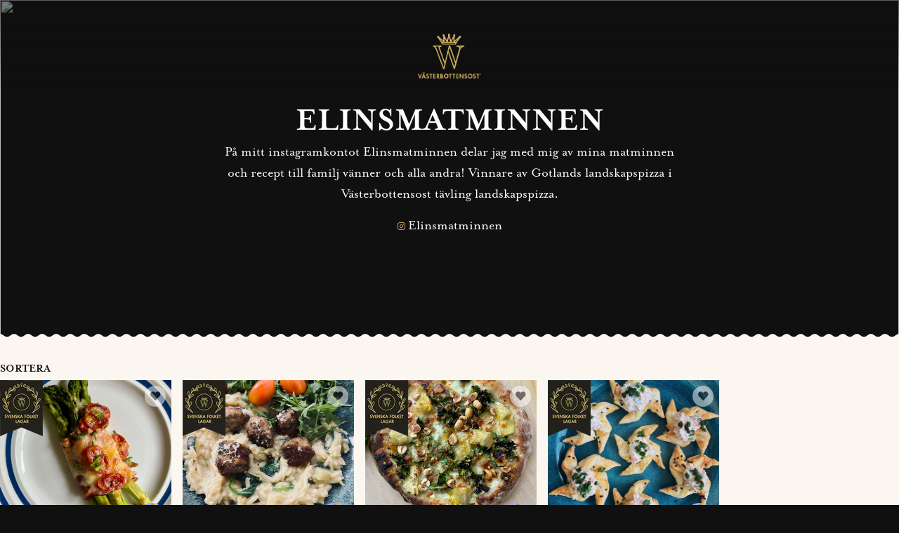

--- FILE ---
content_type: text/html; charset=UTF-8
request_url: https://vasterbottensost.com/fi/svenska-folket-lagar/elinsmatminnen/
body_size: 31791
content:
<!doctype html>
<html lang="fi" prefix="og: https://ogp.me/ns#">
<head>
	<meta charset="UTF-8">
		<meta name="viewport" content="width=device-width, initial-scale=1">
	<link rel="profile" href="https://gmpg.org/xfn/11">
		<style>img:is([sizes="auto" i], [sizes^="auto," i]) { contain-intrinsic-size: 3000px 1500px }</style>
	<link rel="alternate" hreflang="fi" href="https://vasterbottensost.com/fi/" />
<link rel="preload" href="https://vasterbottensost.com/wp-content/plugins/rate-my-post/public/css/fonts/ratemypost.ttf" type="font/ttf" as="font" crossorigin="anonymous">
<!-- Search Engine Optimization by Rank Math - https://rankmath.com/ -->
<title>Elinsmatminnen, Svenska folket lagar - Västerbottensost®</title>
<meta name="description" content="På mitt instagramkontot Elinsmatminnen delar jag med mig av mina matminnen och recept till familj vänner och alla andra! Vinnare av Gotlands landskapspizza i Västerbottensost tävling landskapspizza."/>
<meta name="robots" content="follow, noindex"/>
<meta property="og:locale" content="fi_FI" />
<meta property="og:type" content="profile" />
<meta property="og:title" content="Elinsmatminnen, Svenska folket lagar - Västerbottensost®" />
<meta property="og:description" content="På mitt instagramkontot Elinsmatminnen delar jag med mig av mina matminnen och recept till familj vänner och alla andra! Vinnare av Gotlands landskapspizza i Västerbottensost tävling landskapspizza." />
<meta property="og:url" content="https://vasterbottensost.com/fi/svenska-folket-lagar/elinsmatminnen/" />
<meta property="og:site_name" content="Västerbottensost" />
<meta property="og:image" content="https://vasterbottensost.com/wp-content/uploads/2022/10/julbordet_1872.jpg" />
<meta property="og:image:secure_url" content="https://vasterbottensost.com/wp-content/uploads/2022/10/julbordet_1872.jpg" />
<meta property="og:image:width" content="1920" />
<meta property="og:image:height" content="1080" />
<meta property="og:image:type" content="image/jpeg" />
<meta name="twitter:card" content="summary_large_image" />
<meta name="twitter:title" content="Elinsmatminnen, Svenska folket lagar - Västerbottensost®" />
<meta name="twitter:description" content="På mitt instagramkontot Elinsmatminnen delar jag med mig av mina matminnen och recept till familj vänner och alla andra! Vinnare av Gotlands landskapspizza i Västerbottensost tävling landskapspizza." />
<meta name="twitter:image" content="https://vasterbottensost.com/wp-content/uploads/2022/10/julbordet_1872.jpg" />
<script type="application/ld+json" class="rank-math-schema">{"@context":"https://schema.org","@graph":[{"@type":"Organization","@id":"https://vasterbottensost.com/fi/#organization/","name":"V\u00e4sterbottensost","url":"https://vasterbottensost.com","sameAs":["https://www.facebook.com/vasterbottensost"],"logo":{"@type":"ImageObject","@id":"https://vasterbottensost.com/fi/#logo/","url":"https://vasterbottensost.com/wp-content/uploads/2022/10/logo-sigill-gold.webp","contentUrl":"https://vasterbottensost.com/wp-content/uploads/2022/10/logo-sigill-gold.webp","caption":"V\u00e4sterbottensost","inLanguage":"fi","width":"213","height":"150"}},{"@type":"WebSite","@id":"https://vasterbottensost.com/fi/#website/","url":"https://vasterbottensost.com/fi/","name":"V\u00e4sterbottensost","publisher":{"@id":"https://vasterbottensost.com/fi/#organization/"},"inLanguage":"fi"},{"@type":"BreadcrumbList","@id":"https://vasterbottensost.com/fi/svenska-folket-lagar/elinsmatminnen/#breadcrumb","itemListElement":[{"@type":"ListItem","position":"1","item":{"@id":"https://vasterbottensost.com","name":"Hem"}}]},{"@type":"ProfilePage","@id":"https://vasterbottensost.com/fi/svenska-folket-lagar/elinsmatminnen/#webpage","url":"https://vasterbottensost.com/fi/svenska-folket-lagar/elinsmatminnen/","name":"Elinsmatminnen, Svenska folket lagar - V\u00e4sterbottensost\u00ae","isPartOf":{"@id":"https://vasterbottensost.com/fi/#website/"},"inLanguage":"fi","breadcrumb":{"@id":"https://vasterbottensost.com/fi/svenska-folket-lagar/elinsmatminnen/#breadcrumb"}},{"@type":"Person","@id":"https://vasterbottensost.com/fi/svenska-folket-lagar/elinsmatminnen/","name":"Elinsmatminnen","description":"P\u00e5 mitt instagramkontot Elinsmatminnen delar jag med mig av mina matminnen och recept till familj v\u00e4nner och alla andra! Vinnare av Gotlands landskapspizza i V\u00e4sterbottensost t\u00e4vling landskapspizza.","url":"https://vasterbottensost.com/fi/svenska-folket-lagar/elinsmatminnen/","image":{"@type":"ImageObject","@id":"https://secure.gravatar.com/avatar/14ef46c9ddd7b402c81f6b1f449809cdeb57f8537e172f2278b3637b14928d25?s=96&amp;d=mm&amp;r=g","url":"https://secure.gravatar.com/avatar/14ef46c9ddd7b402c81f6b1f449809cdeb57f8537e172f2278b3637b14928d25?s=96&amp;d=mm&amp;r=g","caption":"Elinsmatminnen","inLanguage":"fi"},"worksFor":{"@id":"https://vasterbottensost.com/fi/#organization/"},"mainEntityOfPage":{"@id":"https://vasterbottensost.com/fi/svenska-folket-lagar/elinsmatminnen/#webpage"}}]}</script>
<!-- /Rank Math WordPress SEO plugin -->

<link rel="alternate" type="application/rss+xml" title="Västerbottensost® &raquo; syöte" href="https://vasterbottensost.com/fi/feed/" />
<link rel="alternate" type="application/rss+xml" title="Västerbottensost® &raquo; kommenttien syöte" href="https://vasterbottensost.com/fi/comments/feed/" />
<link rel="alternate" type="application/rss+xml" title="Kirjoittajan Elinsmatminnen artikkelit sivustolla Västerbottensost® &raquo; RSS-syöte" href="https://vasterbottensost.com/fi/svenska-folket-lagar/elinsmatminnen/feed/" />
<link rel="stylesheet" type="text/css" href="https://use.typekit.net/xmp2nah.css"><style id='classic-theme-styles-inline-css'>
/*! This file is auto-generated */
.wp-block-button__link{color:#fff;background-color:#32373c;border-radius:9999px;box-shadow:none;text-decoration:none;padding:calc(.667em + 2px) calc(1.333em + 2px);font-size:1.125em}.wp-block-file__button{background:#32373c;color:#fff;text-decoration:none}
</style>
<link rel='stylesheet' id='rate-my-post-css' href='https://vasterbottensost.com/wp-content/plugins/rate-my-post/public/css/rate-my-post.min.css?ver=4.4.3' media='all' />
<style id='rate-my-post-inline-css'>
.rmp-widgets-container.rmp-wp-plugin.rmp-main-container {  text-align:left;}.rmp-icon--full-highlight {color: #D3B265;}.rmp-icon--half-highlight {  background: -webkit-gradient(linear, left top, right top, color-stop(50%, #D3B265), color-stop(50%, #ccc));  background: linear-gradient(to right, #D3B265 50%, #ccc 50%);-webkit-background-clip: text;-webkit-text-fill-color: transparent;}.rmp-rating-widget .rmp-icon--half-highlight {    background: -webkit-gradient(linear, left top, right top, color-stop(50%, #D3B265), color-stop(50%, #ccc));    background: linear-gradient(to right, #D3B265 50%, #ccc 50%);    -webkit-background-clip: text;    -webkit-text-fill-color: transparent;}.rmp-rating-widget .rmp-icon--full-highlight {  color: #D3B265;}@media (hover: hover) {.rmp-rating-widget .rmp-icon--hovered {color: #D3B265;    -webkit-background-clip: initial;    -webkit-text-fill-color: initial;    background: transparent;    -webkit-transition: .1s color ease-in;    transition: .1s color ease-in;}}.rmp-rating-widget .rmp-icon--processing-rating {color: #D3B265;  -webkit-background-clip: initial;  -webkit-text-fill-color: initial;  background: transparent;}.rmp-widgets-container.rmp-wp-plugin.rmp-main-container .rmp-rating-widget__icons-list__icon {margin-left: 1px;margin-right: 1px;}.rmp-rating-widget .rmp-icon--ratings {  font-size: 16px;}
.rmp-widgets-container.rmp-wp-plugin.rmp-main-container {  text-align:left;}.rmp-icon--full-highlight {color: #D3B265;}.rmp-icon--half-highlight {  background: -webkit-gradient(linear, left top, right top, color-stop(50%, #D3B265), color-stop(50%, #ccc));  background: linear-gradient(to right, #D3B265 50%, #ccc 50%);-webkit-background-clip: text;-webkit-text-fill-color: transparent;}.rmp-rating-widget .rmp-icon--half-highlight {    background: -webkit-gradient(linear, left top, right top, color-stop(50%, #D3B265), color-stop(50%, #ccc));    background: linear-gradient(to right, #D3B265 50%, #ccc 50%);    -webkit-background-clip: text;    -webkit-text-fill-color: transparent;}.rmp-rating-widget .rmp-icon--full-highlight {  color: #D3B265;}@media (hover: hover) {.rmp-rating-widget .rmp-icon--hovered {color: #D3B265;    -webkit-background-clip: initial;    -webkit-text-fill-color: initial;    background: transparent;    -webkit-transition: .1s color ease-in;    transition: .1s color ease-in;}}.rmp-rating-widget .rmp-icon--processing-rating {color: #D3B265;  -webkit-background-clip: initial;  -webkit-text-fill-color: initial;  background: transparent;}.rmp-widgets-container.rmp-wp-plugin.rmp-main-container .rmp-rating-widget__icons-list__icon {margin-left: 1px;margin-right: 1px;}.rmp-rating-widget .rmp-icon--ratings {  font-size: 16px;}
</style>
<link rel='stylesheet' id='wpml-legacy-dropdown-0-css' href='https://vasterbottensost.com/wp-content/plugins/sitepress-multilingual-cms/templates/language-switchers/legacy-dropdown/style.min.css?ver=1' media='all' />
<style id='wpml-legacy-dropdown-0-inline-css'>
.wpml-ls-statics-shortcode_actions{background-color:#101010;}.wpml-ls-statics-shortcode_actions, .wpml-ls-statics-shortcode_actions .wpml-ls-sub-menu, .wpml-ls-statics-shortcode_actions a {border-color:#101010;}.wpml-ls-statics-shortcode_actions a, .wpml-ls-statics-shortcode_actions .wpml-ls-sub-menu a, .wpml-ls-statics-shortcode_actions .wpml-ls-sub-menu a:link, .wpml-ls-statics-shortcode_actions li:not(.wpml-ls-current-language) .wpml-ls-link, .wpml-ls-statics-shortcode_actions li:not(.wpml-ls-current-language) .wpml-ls-link:link {color:#ffffff;background-color:#101010;}.wpml-ls-statics-shortcode_actions .wpml-ls-sub-menu a:hover,.wpml-ls-statics-shortcode_actions .wpml-ls-sub-menu a:focus, .wpml-ls-statics-shortcode_actions .wpml-ls-sub-menu a:link:hover, .wpml-ls-statics-shortcode_actions .wpml-ls-sub-menu a:link:focus {color:#ffffff;background-color:#101010;}.wpml-ls-statics-shortcode_actions .wpml-ls-current-language > a {color:#ffffff;background-color:#101010;}.wpml-ls-statics-shortcode_actions .wpml-ls-current-language:hover>a, .wpml-ls-statics-shortcode_actions .wpml-ls-current-language>a:focus {color:#ffffff;background-color:#101010;}
</style>
<link rel='stylesheet' id='cmplz-general-css' href='https://vasterbottensost.com/wp-content/plugins/complianz-gdpr-premium/assets/css/cookieblocker.min.css?ver=1745818869' media='all' />
<link rel='stylesheet' id='hello-elementor-css' href='https://vasterbottensost.com/wp-content/themes/VBO%20theme/style.min.css?ver=2.6.1' media='all' />
<link rel='stylesheet' id='hello-elementor-theme-style-css' href='https://vasterbottensost.com/wp-content/themes/VBO%20theme/theme.min.css?ver=2.6.1' media='all' />
<link rel='stylesheet' id='elementor-frontend-css' href='https://vasterbottensost.com/wp-content/uploads/elementor/css/custom-frontend.min.css?ver=1764066348' media='all' />
<link rel='stylesheet' id='elementor-post-7-css' href='https://vasterbottensost.com/wp-content/uploads/elementor/css/post-7.css?ver=1764066348' media='all' />
<link rel='stylesheet' id='widget-image-css' href='https://vasterbottensost.com/wp-content/plugins/elementor/assets/css/widget-image.min.css?ver=3.32.5' media='all' />
<link rel='stylesheet' id='widget-nav-menu-css' href='https://vasterbottensost.com/wp-content/uploads/elementor/css/custom-pro-widget-nav-menu.min.css?ver=1764066348' media='all' />
<link rel='stylesheet' id='widget-social-icons-css' href='https://vasterbottensost.com/wp-content/plugins/elementor/assets/css/widget-social-icons.min.css?ver=3.32.5' media='all' />
<link rel='stylesheet' id='e-apple-webkit-css' href='https://vasterbottensost.com/wp-content/uploads/elementor/css/custom-apple-webkit.min.css?ver=1764066348' media='all' />
<link rel='stylesheet' id='widget-heading-css' href='https://vasterbottensost.com/wp-content/plugins/elementor/assets/css/widget-heading.min.css?ver=3.32.5' media='all' />
<link rel='stylesheet' id='swiper-css' href='https://vasterbottensost.com/wp-content/plugins/elementor/assets/lib/swiper/v8/css/swiper.min.css?ver=8.4.5' media='all' />
<link rel='stylesheet' id='e-swiper-css' href='https://vasterbottensost.com/wp-content/plugins/elementor/assets/css/conditionals/e-swiper.min.css?ver=3.32.5' media='all' />
<link rel='stylesheet' id='widget-loop-common-css' href='https://vasterbottensost.com/wp-content/plugins/elementor-pro/assets/css/widget-loop-common.min.css?ver=3.32.3' media='all' />
<link rel='stylesheet' id='widget-loop-grid-css' href='https://vasterbottensost.com/wp-content/uploads/elementor/css/custom-pro-widget-loop-grid.min.css?ver=1764066348' media='all' />
<link rel='stylesheet' id='e-popup-css' href='https://vasterbottensost.com/wp-content/plugins/elementor-pro/assets/css/conditionals/popup.min.css?ver=3.32.3' media='all' />
<link rel='stylesheet' id='font-awesome-5-all-css' href='https://vasterbottensost.com/wp-content/plugins/elementor/assets/lib/font-awesome/css/all.min.css?ver=3.32.5' media='all' />
<link rel='stylesheet' id='font-awesome-4-shim-css' href='https://vasterbottensost.com/wp-content/plugins/elementor/assets/lib/font-awesome/css/v4-shims.min.css?ver=3.32.5' media='all' />
<link rel='stylesheet' id='elementor-post-41521-css' href='https://vasterbottensost.com/wp-content/uploads/elementor/css/post-41521.css?ver=1764066931' media='all' />
<link rel='stylesheet' id='elementor-post-41500-css' href='https://vasterbottensost.com/wp-content/uploads/elementor/css/post-41500.css?ver=1764066931' media='all' />
<link rel='stylesheet' id='elementor-post-9165-css' href='https://vasterbottensost.com/wp-content/uploads/elementor/css/post-9165.css?ver=1764068956' media='all' />
<link rel='stylesheet' id='elementor-post-48491-css' href='https://vasterbottensost.com/wp-content/uploads/elementor/css/post-48491.css?ver=1764066348' media='all' />
<link rel='stylesheet' id='elementor-post-11427-css' href='https://vasterbottensost.com/wp-content/uploads/elementor/css/post-11427.css?ver=1764066348' media='all' />
<link rel='stylesheet' id='simple-favorites-css' href='https://vasterbottensost.com/wp-content/plugins/favorites/assets/css/favorites.css?ver=2.3.6' media='all' />
<link rel='stylesheet' id='searchwp-forms-css' href='https://vasterbottensost.com/wp-content/plugins/searchwp/assets/css/frontend/search-forms.css?ver=4.3.15' media='all' />
<link rel='stylesheet' id='elementor-gf-local-roboto-css' href='https://vasterbottensost.com/wp-content/uploads/elementor/google-fonts/css/roboto.css?ver=1742825684' media='all' />
<script type="text/javascript">
            window._nslDOMReady = (function () {
                const executedCallbacks = new Set();
            
                return function (callback) {
                    /**
                    * Third parties might dispatch DOMContentLoaded events, so we need to ensure that we only run our callback once!
                    */
                    if (executedCallbacks.has(callback)) return;
            
                    const wrappedCallback = function () {
                        if (executedCallbacks.has(callback)) return;
                        executedCallbacks.add(callback);
                        callback();
                    };
            
                    if (document.readyState === "complete" || document.readyState === "interactive") {
                        wrappedCallback();
                    } else {
                        document.addEventListener("DOMContentLoaded", wrappedCallback);
                    }
                };
            })();
        </script><script id="wpml-cookie-js-extra">
var wpml_cookies = {"wp-wpml_current_language":{"value":"fi","expires":1,"path":"\/"}};
var wpml_cookies = {"wp-wpml_current_language":{"value":"fi","expires":1,"path":"\/"}};
</script>
<script src="https://vasterbottensost.com/wp-content/plugins/sitepress-multilingual-cms/res/js/cookies/language-cookie.js?ver=484900" id="wpml-cookie-js" defer data-wp-strategy="defer"></script>
<script src="https://vasterbottensost.com/wp-content/plugins/sitepress-multilingual-cms/templates/language-switchers/legacy-dropdown/script.min.js?ver=1" id="wpml-legacy-dropdown-0-js"></script>
<script src="https://vasterbottensost.com/wp-includes/js/jquery/jquery.min.js?ver=3.7.1" id="jquery-core-js"></script>
<script src="https://vasterbottensost.com/wp-includes/js/jquery/jquery-migrate.min.js?ver=3.4.1" id="jquery-migrate-js"></script>
<script src="https://vasterbottensost.com/wp-content/plugins/elementor/assets/lib/font-awesome/js/v4-shims.min.js?ver=3.32.5" id="font-awesome-4-shim-js"></script>
<script id="favorites-js-extra">
var favorites_data = {"ajaxurl":"https:\/\/vasterbottensost.com\/wp-admin\/admin-ajax.php","nonce":"c8b2ee01a7","favorite":"<i class=\"fa fa-heart\"><\/i>","favorited":"<i class=\"fa fa-heart\"><\/i>","includecount":"","indicate_loading":"","loading_text":"Loading","loading_image":"","loading_image_active":"","loading_image_preload":"","cache_enabled":"1","button_options":{"button_type":"custom","custom_colors":true,"box_shadow":false,"include_count":false,"default":{"background_default":"#ffffff","border_default":false,"text_default":false,"icon_default":"#adadad","count_default":false},"active":{"background_active":"#ffffff","border_active":false,"text_active":false,"icon_active":"#dd9933","count_active":false}},"authentication_modal_content":"<p>F\u00f6r att spara recept beh\u00f6ver du vara inloggad i v\u00e5r Ostklubb.<\/p>\n<p><a href=\"\/inloggning\/\"><button>Logga in<\/button><\/a><\/p>\n","authentication_redirect":"","dev_mode":"1","logged_in":"","user_id":"0","authentication_redirect_url":"https:\/\/vasterbottensost.com\/wp-login.php"};
</script>
<script src="https://vasterbottensost.com/wp-content/plugins/favorites/assets/js/favorites.js?ver=2.3.6" id="favorites-js"></script>
<link rel="https://api.w.org/" href="https://vasterbottensost.com/fi/wp-json/" /><link rel="alternate" title="JSON" type="application/json" href="https://vasterbottensost.com/fi/wp-json/wp/v2/users/136" /><link rel="EditURI" type="application/rsd+xml" title="RSD" href="https://vasterbottensost.com/xmlrpc.php?rsd" />
<meta name="generator" content="WordPress 6.8.3" />
<meta name="generator" content="WPML ver:4.8.4 stt:1,18,50;" />
			<style>.cmplz-hidden {
					display: none !important;
				}</style><meta name="generator" content="Elementor 3.32.5; features: e_font_icon_svg, additional_custom_breakpoints; settings: css_print_method-external, google_font-enabled, font_display-auto">
<script src="https://code.jquery.com/jquery-3.6.1.min.js" integrity="sha256-o88AwQnZB+VDvE9tvIXrMQaPlFFSUTR+nldQm1LuPXQ=" crossorigin="anonymous"></script>

<script>
$(document).on("submit", '#formsend form', function (e) {
	
	let inputfield = $('#formsend input').val();
	let label = document.getElementById('warningText');
	
	if (inputfield.length < 3) {
		e.preventDefault();
		document.getElementById("warningText").style.display = 'flex';
	} else {
		document.getElementById("warningText").style.display = 'hidden';
	}
});
	// Tar bort bildernas text när man har musen ovanför
	jQuery(document).ready(function($) {
    $('img[title]').each(function() { $(this).removeAttr('title'); });
});
</script>
<script>
window.dataLayer = window.dataLayer || [];
function gtag(){window.dataLayer.push(arguments);}
gtag('set', 'url_passthrough', true);
</script>

<!-- Google Tag Manager -->
<script>(function(w,d,s,l,i){w[l]=w[l]||[];w[l].push({'gtm.start':
new Date().getTime(),event:'gtm.js'});var f=d.getElementsByTagName(s)[0],
j=d.createElement(s),dl=l!=='dataLayer'?'&l='+l:'';j.async=true;j.src=
'https://www.googletagmanager.com/gtm.js?id='+i+dl;f.parentNode.insertBefore(j,f);
})(window,document,'script','dataLayer','GTM-NN2BH2W');</script>
<!-- End Google Tag Manager -->

<!-- Meta Pixel Code -->
<script>
!function(f,b,e,v,n,t,s)
{if(f.fbq)return;n=f.fbq=function(){n.callMethod?
n.callMethod.apply(n,arguments):n.queue.push(arguments)};
if(!f._fbq)f._fbq=n;n.push=n;n.loaded=!0;n.version='2.0';
n.queue=[];t=b.createElement(e);t.async=!0;
t.src=v;s=b.getElementsByTagName(e)[0];
s.parentNode.insertBefore(t,s)}(window, document,'script',
'https://connect.facebook.net/en_US/fbevents.js');
fbq('init', '582326300995996');
fbq('track', 'PageView');
</script>
<noscript><img height="1" width="1" style="display:none"
src="https://www.facebook.com/tr?id=582326300995996&ev=PageView&noscript=1"
/></noscript>
<!-- End Meta Pixel Code -->
<style type="text/css" id="filter-everything-inline-css">.wpc-orderby-select{width:100%}.wpc-filters-open-button-container{display:none}.wpc-debug-message{padding:16px;font-size:14px;border:1px dashed #ccc;margin-bottom:20px}.wpc-debug-title{visibility:hidden}.wpc-button-inner,.wpc-chip-content{display:flex;align-items:center}.wpc-icon-html-wrapper{position:relative;margin-right:10px;top:2px}.wpc-icon-html-wrapper span{display:block;height:1px;width:18px;border-radius:3px;background:#2c2d33;margin-bottom:4px;position:relative}span.wpc-icon-line-1:after,span.wpc-icon-line-2:after,span.wpc-icon-line-3:after{content:"";display:block;width:3px;height:3px;border:1px solid #2c2d33;background-color:#fff;position:absolute;top:-2px;box-sizing:content-box}span.wpc-icon-line-3:after{border-radius:50%;left:2px}span.wpc-icon-line-1:after{border-radius:50%;left:5px}span.wpc-icon-line-2:after{border-radius:50%;left:12px}body .wpc-filters-open-button-container a.wpc-filters-open-widget,body .wpc-filters-open-button-container a.wpc-open-close-filters-button{display:inline-block;text-align:left;border:1px solid #2c2d33;border-radius:2px;line-height:1.5;padding:7px 12px;background-color:transparent;color:#2c2d33;box-sizing:border-box;text-decoration:none!important;font-weight:400;transition:none;position:relative}@media screen and (max-width:768px){.wpc_show_bottom_widget .wpc-filters-open-button-container,.wpc_show_open_close_button .wpc-filters-open-button-container{display:block}.wpc_show_bottom_widget .wpc-filters-open-button-container{margin-top:1em;margin-bottom:1em}}</style>
			<style>
				.e-con.e-parent:nth-of-type(n+4):not(.e-lazyloaded):not(.e-no-lazyload),
				.e-con.e-parent:nth-of-type(n+4):not(.e-lazyloaded):not(.e-no-lazyload) * {
					background-image: none !important;
				}
				@media screen and (max-height: 1024px) {
					.e-con.e-parent:nth-of-type(n+3):not(.e-lazyloaded):not(.e-no-lazyload),
					.e-con.e-parent:nth-of-type(n+3):not(.e-lazyloaded):not(.e-no-lazyload) * {
						background-image: none !important;
					}
				}
				@media screen and (max-height: 640px) {
					.e-con.e-parent:nth-of-type(n+2):not(.e-lazyloaded):not(.e-no-lazyload),
					.e-con.e-parent:nth-of-type(n+2):not(.e-lazyloaded):not(.e-no-lazyload) * {
						background-image: none !important;
					}
				}
			</style>
			<link rel="icon" href="https://vasterbottensost.com/wp-content/uploads/2022/10/vasterbottensost-favicon.png" sizes="32x32" />
<link rel="icon" href="https://vasterbottensost.com/wp-content/uploads/2022/10/vasterbottensost-favicon.png" sizes="192x192" />
<link rel="apple-touch-icon" href="https://vasterbottensost.com/wp-content/uploads/2022/10/vasterbottensost-favicon.png" />
<meta name="msapplication-TileImage" content="https://vasterbottensost.com/wp-content/uploads/2022/10/vasterbottensost-favicon.png" />
<style type="text/css">div.nsl-container[data-align="left"] {
    text-align: left;
}

div.nsl-container[data-align="center"] {
    text-align: center;
}

div.nsl-container[data-align="right"] {
    text-align: right;
}


div.nsl-container div.nsl-container-buttons a[data-plugin="nsl"] {
    text-decoration: none;
    box-shadow: none;
    border: 0;
}

div.nsl-container .nsl-container-buttons {
    display: flex;
    padding: 5px 0;
}

div.nsl-container.nsl-container-block .nsl-container-buttons {
    display: inline-grid;
    grid-template-columns: minmax(145px, auto);
}

div.nsl-container-block-fullwidth .nsl-container-buttons {
    flex-flow: column;
    align-items: center;
}

div.nsl-container-block-fullwidth .nsl-container-buttons a,
div.nsl-container-block .nsl-container-buttons a {
    flex: 1 1 auto;
    display: block;
    margin: 5px 0;
    width: 100%;
}

div.nsl-container-inline {
    margin: -5px;
    text-align: left;
}

div.nsl-container-inline .nsl-container-buttons {
    justify-content: center;
    flex-wrap: wrap;
}

div.nsl-container-inline .nsl-container-buttons a {
    margin: 5px;
    display: inline-block;
}

div.nsl-container-grid .nsl-container-buttons {
    flex-flow: row;
    align-items: center;
    flex-wrap: wrap;
}

div.nsl-container-grid .nsl-container-buttons a {
    flex: 1 1 auto;
    display: block;
    margin: 5px;
    max-width: 280px;
    width: 100%;
}

@media only screen and (min-width: 650px) {
    div.nsl-container-grid .nsl-container-buttons a {
        width: auto;
    }
}

div.nsl-container .nsl-button {
    cursor: pointer;
    vertical-align: top;
    border-radius: 4px;
}

div.nsl-container .nsl-button-default {
    color: #fff;
    display: flex;
}

div.nsl-container .nsl-button-icon {
    display: inline-block;
}

div.nsl-container .nsl-button-svg-container {
    flex: 0 0 auto;
    padding: 8px;
    display: flex;
    align-items: center;
}

div.nsl-container svg {
    height: 24px;
    width: 24px;
    vertical-align: top;
}

div.nsl-container .nsl-button-default div.nsl-button-label-container {
    margin: 0 24px 0 12px;
    padding: 10px 0;
    font-family: Helvetica, Arial, sans-serif;
    font-size: 16px;
    line-height: 20px;
    letter-spacing: .25px;
    overflow: hidden;
    text-align: center;
    text-overflow: clip;
    white-space: nowrap;
    flex: 1 1 auto;
    -webkit-font-smoothing: antialiased;
    -moz-osx-font-smoothing: grayscale;
    text-transform: none;
    display: inline-block;
}

div.nsl-container .nsl-button-google[data-skin="light"] {
    box-shadow: inset 0 0 0 1px #747775;
    color: #1f1f1f;
}

div.nsl-container .nsl-button-google[data-skin="dark"] {
    box-shadow: inset 0 0 0 1px #8E918F;
    color: #E3E3E3;
}

div.nsl-container .nsl-button-google[data-skin="neutral"] {
    color: #1F1F1F;
}

div.nsl-container .nsl-button-google div.nsl-button-label-container {
    font-family: "Roboto Medium", Roboto, Helvetica, Arial, sans-serif;
}

div.nsl-container .nsl-button-apple .nsl-button-svg-container {
    padding: 0 6px;
}

div.nsl-container .nsl-button-apple .nsl-button-svg-container svg {
    height: 40px;
    width: auto;
}

div.nsl-container .nsl-button-apple[data-skin="light"] {
    color: #000;
    box-shadow: 0 0 0 1px #000;
}

div.nsl-container .nsl-button-facebook[data-skin="white"] {
    color: #000;
    box-shadow: inset 0 0 0 1px #000;
}

div.nsl-container .nsl-button-facebook[data-skin="light"] {
    color: #1877F2;
    box-shadow: inset 0 0 0 1px #1877F2;
}

div.nsl-container .nsl-button-spotify[data-skin="white"] {
    color: #191414;
    box-shadow: inset 0 0 0 1px #191414;
}

div.nsl-container .nsl-button-apple div.nsl-button-label-container {
    font-size: 17px;
    font-family: -apple-system, BlinkMacSystemFont, "Segoe UI", Roboto, Helvetica, Arial, sans-serif, "Apple Color Emoji", "Segoe UI Emoji", "Segoe UI Symbol";
}

div.nsl-container .nsl-button-slack div.nsl-button-label-container {
    font-size: 17px;
    font-family: -apple-system, BlinkMacSystemFont, "Segoe UI", Roboto, Helvetica, Arial, sans-serif, "Apple Color Emoji", "Segoe UI Emoji", "Segoe UI Symbol";
}

div.nsl-container .nsl-button-slack[data-skin="light"] {
    color: #000000;
    box-shadow: inset 0 0 0 1px #DDDDDD;
}

div.nsl-container .nsl-button-tiktok[data-skin="light"] {
    color: #161823;
    box-shadow: 0 0 0 1px rgba(22, 24, 35, 0.12);
}


div.nsl-container .nsl-button-kakao {
    color: rgba(0, 0, 0, 0.85);
}

.nsl-clear {
    clear: both;
}

.nsl-container {
    clear: both;
}

.nsl-disabled-provider .nsl-button {
    filter: grayscale(1);
    opacity: 0.8;
}

/*Button align start*/

div.nsl-container-inline[data-align="left"] .nsl-container-buttons {
    justify-content: flex-start;
}

div.nsl-container-inline[data-align="center"] .nsl-container-buttons {
    justify-content: center;
}

div.nsl-container-inline[data-align="right"] .nsl-container-buttons {
    justify-content: flex-end;
}


div.nsl-container-grid[data-align="left"] .nsl-container-buttons {
    justify-content: flex-start;
}

div.nsl-container-grid[data-align="center"] .nsl-container-buttons {
    justify-content: center;
}

div.nsl-container-grid[data-align="right"] .nsl-container-buttons {
    justify-content: flex-end;
}

div.nsl-container-grid[data-align="space-around"] .nsl-container-buttons {
    justify-content: space-around;
}

div.nsl-container-grid[data-align="space-between"] .nsl-container-buttons {
    justify-content: space-between;
}

/* Button align end*/

/* Redirect */

#nsl-redirect-overlay {
    display: flex;
    flex-direction: column;
    justify-content: center;
    align-items: center;
    position: fixed;
    z-index: 1000000;
    left: 0;
    top: 0;
    width: 100%;
    height: 100%;
    backdrop-filter: blur(1px);
    background-color: RGBA(0, 0, 0, .32);;
}

#nsl-redirect-overlay-container {
    display: flex;
    flex-direction: column;
    justify-content: center;
    align-items: center;
    background-color: white;
    padding: 30px;
    border-radius: 10px;
}

#nsl-redirect-overlay-spinner {
    content: '';
    display: block;
    margin: 20px;
    border: 9px solid RGBA(0, 0, 0, .6);
    border-top: 9px solid #fff;
    border-radius: 50%;
    box-shadow: inset 0 0 0 1px RGBA(0, 0, 0, .6), 0 0 0 1px RGBA(0, 0, 0, .6);
    width: 40px;
    height: 40px;
    animation: nsl-loader-spin 2s linear infinite;
}

@keyframes nsl-loader-spin {
    0% {
        transform: rotate(0deg)
    }
    to {
        transform: rotate(360deg)
    }
}

#nsl-redirect-overlay-title {
    font-family: -apple-system, BlinkMacSystemFont, "Segoe UI", Roboto, Oxygen-Sans, Ubuntu, Cantarell, "Helvetica Neue", sans-serif;
    font-size: 18px;
    font-weight: bold;
    color: #3C434A;
}

#nsl-redirect-overlay-text {
    font-family: -apple-system, BlinkMacSystemFont, "Segoe UI", Roboto, Oxygen-Sans, Ubuntu, Cantarell, "Helvetica Neue", sans-serif;
    text-align: center;
    font-size: 14px;
    color: #3C434A;
}

/* Redirect END*/</style><style type="text/css">/* Notice fallback */
#nsl-notices-fallback {
    position: fixed;
    right: 10px;
    top: 10px;
    z-index: 10000;
}

.admin-bar #nsl-notices-fallback {
    top: 42px;
}

#nsl-notices-fallback > div {
    position: relative;
    background: #fff;
    border-left: 4px solid #fff;
    box-shadow: 0 1px 1px 0 rgba(0, 0, 0, .1);
    margin: 5px 15px 2px;
    padding: 1px 20px;
}

#nsl-notices-fallback > div.error {
    display: block;
    border-left-color: #dc3232;
}

#nsl-notices-fallback > div.updated {
    display: block;
    border-left-color: #46b450;
}

#nsl-notices-fallback p {
    margin: .5em 0;
    padding: 2px;
}

#nsl-notices-fallback > div:after {
    position: absolute;
    right: 5px;
    top: 5px;
    content: '\00d7';
    display: block;
    height: 16px;
    width: 16px;
    line-height: 16px;
    text-align: center;
    font-size: 20px;
    cursor: pointer;
}</style><meta name="generator" content="WP Rocket 3.20.0.3" data-wpr-features="wpr_image_dimensions wpr_preload_links wpr_desktop" /></head>
<body data-cmplz=1 class="archive author author-elinsmatminnen author-136 wp-theme-VBOtheme elementor-page-9165 elementor-default elementor-template-full-width elementor-kit-7">

<!-- Google Tag Manager (noscript) -->
<noscript><iframe src="https://www.googletagmanager.com/ns.html?id=GTM-NN2BH2W"
height="0" width="0" style="display:none;visibility:hidden"></iframe></noscript>
<!-- End Google Tag Manager (noscript) -->




<a class="skip-link screen-reader-text" href="#content">
	Mene sisältöön</a>

		<header data-rocket-location-hash="bf0a92b620dbc3917ab415cc60cf995b" data-elementor-type="header" data-elementor-id="41521" class="elementor elementor-41521 elementor-8333 elementor-location-header" data-elementor-post-type="elementor_library">
			<div class="elementor-element elementor-element-670396f e-con-full redoverlay e-flex e-con e-parent" data-id="670396f" data-element_type="container" data-settings="{&quot;background_background&quot;:&quot;gradient&quot;}">
				</div>
		<div data-rocket-location-hash="199f27cca769993177e56af2f4181c83" class="elementor-element elementor-element-9f4d733 section elementor-hidden-tablet elementor-hidden-mobile e-flex e-con-boxed e-con e-parent" data-id="9f4d733" data-element_type="container">
					<div data-rocket-location-hash="b35b43d364013f0699230f9856fc46f8" class="e-con-inner">
				<div class="elementor-element elementor-element-83d33b3 elementor-widget elementor-widget-image" data-id="83d33b3" data-element_type="widget" data-widget_type="image.default">
				<div class="elementor-widget-container">
																<a href="https://vasterbottensost.com/fi/">
							<img width="213" height="150" src="https://vasterbottensost.com/wp-content/uploads/2022/10/logo-sigill-gold.webp" class="attachment-medium size-medium wp-image-22290" alt="" />								</a>
															</div>
				</div>
					</div>
				</div>
		<div class="elementor-element elementor-element-43b6379 e-con-full elementor-hidden-desktop elementor-hidden-laptop e-flex e-con e-parent" data-id="43b6379" data-element_type="container" data-settings="{&quot;position&quot;:&quot;absolute&quot;}">
		<div data-rocket-location-hash="638494df87b159f619fbd975700b4d28" class="elementor-element elementor-element-5090605 e-con-full elementor-hidden-desktop elementor-hidden-laptop elementor-hidden-tablet elementor-hidden-mobile e-flex e-con e-child" data-id="5090605" data-element_type="container">
				<div class="elementor-element elementor-element-274f08b elementor-nav-menu--stretch elementor-nav-menu--dropdown-tablet elementor-nav-menu__text-align-aside elementor-nav-menu--toggle elementor-nav-menu--burger elementor-widget elementor-widget-nav-menu" data-id="274f08b" data-element_type="widget" data-settings="{&quot;full_width&quot;:&quot;stretch&quot;,&quot;layout&quot;:&quot;horizontal&quot;,&quot;submenu_icon&quot;:{&quot;value&quot;:&quot;&lt;svg aria-hidden=\&quot;true\&quot; class=\&quot;e-font-icon-svg e-fas-caret-down\&quot; viewBox=\&quot;0 0 320 512\&quot; xmlns=\&quot;http:\/\/www.w3.org\/2000\/svg\&quot;&gt;&lt;path d=\&quot;M31.3 192h257.3c17.8 0 26.7 21.5 14.1 34.1L174.1 354.8c-7.8 7.8-20.5 7.8-28.3 0L17.2 226.1C4.6 213.5 13.5 192 31.3 192z\&quot;&gt;&lt;\/path&gt;&lt;\/svg&gt;&quot;,&quot;library&quot;:&quot;fa-solid&quot;},&quot;toggle&quot;:&quot;burger&quot;}" data-widget_type="nav-menu.default">
				<div class="elementor-widget-container">
								<nav aria-label="Meny" class="elementor-nav-menu--main elementor-nav-menu__container elementor-nav-menu--layout-horizontal e--pointer-underline e--animation-fade">
				<ul id="menu-1-274f08b" class="elementor-nav-menu"><li class="menu-item menu-item-type-post_type menu-item-object-page menu-item-41592"><a href="https://vasterbottensost.com/fi/national-post/" class="elementor-item"><div class="meny-item"><div class="meny-link">Nationalosten</div><i class="fas fa-xs fa-chevron-right" style="color:#D3B265!important"></i></div></a></li>
<li class="menu-item menu-item-type-custom menu-item-object-custom menu-item-41593"><a href="/fi/resepti/" class="elementor-item"><div class="meny-item"><div class="meny-link">Resepti</div><i class="fas fa-xs fa-chevron-right" style="color:#D3B265!important"></i></div></a></li>
<li class="menu-item menu-item-type-custom menu-item-object-custom menu-item-41595"><a href="/fi/lajitelma/" class="elementor-item"><div class="meny-item"><div class="meny-link">LAJITELMA</div><i class="fas fa-xs fa-chevron-right" style="color:#D3B265!important"></i></div></a></li>
<li class="menu-item menu-item-type-custom menu-item-object-custom menu-item-41596"><a href="/fi/kasityot/" class="elementor-item"><div class="meny-item"><div class="meny-link">KÄSITYÖT</div><i class="fas fa-xs fa-chevron-right" style="color:#D3B265!important"></i></div></a></li>
<li class="menu-item menu-item-type-custom menu-item-object-custom menu-item-41594"><a href="/fi/ota-yhteytta/" class="elementor-item"><div class="meny-item"><div class="meny-link">OTA YHTEYTTÄ</div><i class="fas fa-xs fa-chevron-right" style="color:#D3B265!important"></i></div></a></li>
</ul>			</nav>
					<div class="elementor-menu-toggle" role="button" tabindex="0" aria-label="Menu Toggle" aria-expanded="false">
			<svg aria-hidden="true" role="presentation" class="elementor-menu-toggle__icon--open e-font-icon-svg e-eicon-menu-bar" viewBox="0 0 1000 1000" xmlns="http://www.w3.org/2000/svg"><path d="M104 333H896C929 333 958 304 958 271S929 208 896 208H104C71 208 42 237 42 271S71 333 104 333ZM104 583H896C929 583 958 554 958 521S929 458 896 458H104C71 458 42 487 42 521S71 583 104 583ZM104 833H896C929 833 958 804 958 771S929 708 896 708H104C71 708 42 737 42 771S71 833 104 833Z"></path></svg><svg aria-hidden="true" role="presentation" class="elementor-menu-toggle__icon--close e-font-icon-svg e-eicon-close" viewBox="0 0 1000 1000" xmlns="http://www.w3.org/2000/svg"><path d="M742 167L500 408 258 167C246 154 233 150 217 150 196 150 179 158 167 167 154 179 150 196 150 212 150 229 154 242 171 254L408 500 167 742C138 771 138 800 167 829 196 858 225 858 254 829L496 587 738 829C750 842 767 846 783 846 800 846 817 842 829 829 842 817 846 804 846 783 846 767 842 750 829 737L588 500 833 258C863 229 863 200 833 171 804 137 775 137 742 167Z"></path></svg>		</div>
					<nav class="elementor-nav-menu--dropdown elementor-nav-menu__container" aria-hidden="true">
				<ul id="menu-2-274f08b" class="elementor-nav-menu"><li class="menu-item menu-item-type-post_type menu-item-object-page menu-item-41592"><a href="https://vasterbottensost.com/fi/national-post/" class="elementor-item" tabindex="-1"><div class="meny-item"><div class="meny-link">Nationalosten</div><i class="fas fa-xs fa-chevron-right" style="color:#D3B265!important"></i></div></a></li>
<li class="menu-item menu-item-type-custom menu-item-object-custom menu-item-41593"><a href="/fi/resepti/" class="elementor-item" tabindex="-1"><div class="meny-item"><div class="meny-link">Resepti</div><i class="fas fa-xs fa-chevron-right" style="color:#D3B265!important"></i></div></a></li>
<li class="menu-item menu-item-type-custom menu-item-object-custom menu-item-41595"><a href="/fi/lajitelma/" class="elementor-item" tabindex="-1"><div class="meny-item"><div class="meny-link">LAJITELMA</div><i class="fas fa-xs fa-chevron-right" style="color:#D3B265!important"></i></div></a></li>
<li class="menu-item menu-item-type-custom menu-item-object-custom menu-item-41596"><a href="/fi/kasityot/" class="elementor-item" tabindex="-1"><div class="meny-item"><div class="meny-link">KÄSITYÖT</div><i class="fas fa-xs fa-chevron-right" style="color:#D3B265!important"></i></div></a></li>
<li class="menu-item menu-item-type-custom menu-item-object-custom menu-item-41594"><a href="/fi/ota-yhteytta/" class="elementor-item" tabindex="-1"><div class="meny-item"><div class="meny-link">OTA YHTEYTTÄ</div><i class="fas fa-xs fa-chevron-right" style="color:#D3B265!important"></i></div></a></li>
</ul>			</nav>
						</div>
				</div>
				</div>
		<div data-rocket-location-hash="6d935b379abbbf625a8956fc017bd9c3" class="elementor-element elementor-element-71528f1 e-con-full e-flex e-con e-child" data-id="71528f1" data-element_type="container">
				<div class="elementor-element elementor-element-b23e9a4 elementor-widget elementor-widget-image" data-id="b23e9a4" data-element_type="widget" data-widget_type="image.default">
				<div class="elementor-widget-container">
																<a href="https://vasterbottensost.com/fi/">
							<img width="213" height="150" src="https://vasterbottensost.com/wp-content/uploads/2022/10/logo-sigill-gold.webp" class="attachment-medium size-medium wp-image-22290" alt="" />								</a>
															</div>
				</div>
				</div>
		<div data-rocket-location-hash="e7e8aa61023598ea255b7177d7cccf4c" class="elementor-element elementor-element-78b6e7b e-con-full elementor-hidden-desktop elementor-hidden-laptop elementor-hidden-tablet elementor-hidden-mobile e-flex e-con e-child" data-id="78b6e7b" data-element_type="container">
				<div class="elementor-element elementor-element-1dc8c74 elementor-widget elementor-widget-html" data-id="1dc8c74" data-element_type="widget" data-widget_type="html.default">
				<div class="elementor-widget-container">
					<script>$('.elementor-menu-toggle').click(function(){
    let mobilemenu = $("body").css('overflow');
    if (mobilemenu !== 'hidden') {
        $("body").css('overflow', 'hidden');
    } else {
        $("body").css('overflow', 'auto');
    }
  
});
</script>				</div>
				</div>
				</div>
				</div>
				</header>
				<div data-rocket-location-hash="538030f0e83fbb7ae9edfe062d4d4d40" data-elementor-type="archive" data-elementor-id="9165" class="elementor elementor-9165 elementor-location-archive" data-elementor-post-type="elementor_library">
			<div data-rocket-location-hash="ed7ceeb2c9a279f2cae34f940fab1854" class="elementor-element elementor-element-70f1afb e-con-full e-flex e-con e-parent" data-id="70f1afb" data-element_type="container">
				<div data-rocket-location-hash="b0e6d0a7eda2937fc9a7d650ad3dca63" class="elementor-element elementor-element-bb4e9a4 elementor-widget__width-initial elementor-widget elementor-widget-shortcode" data-id="bb4e9a4" data-element_type="widget" data-widget_type="shortcode.default">
				<div class="elementor-widget-container">
							<div class="elementor-shortcode">
<div style="width:100%;height:67vh;object-fit:cover;position:relative"><img src="" style="width:100%;height:67vh;object-fit:cover;">
	<div class="c-absolute" style="z-index:2;display:flex;flex-direction:column;">
	<h1 style="margin:0;text-align:center!important;">
		Elinsmatminnen	</h1>
	<p style="text-align:center!important;font-size:var(--e-global-typography-secondary-font-size);">
		På mitt instagramkontot Elinsmatminnen  delar jag med mig av mina matminnen och recept till familj vänner och alla andra! Vinnare av Gotlands landskapspizza i Västerbottensost tävling landskapspizza.	</p>
		<div style="display:flex;justify-content:center;gap:2rem;">
		<div style='display:flex;align-items:center';><a href='https://www.instagram.com/Elinsmatminnen' target='_blank'><i class='fab fa-xs fa-instagram'></i><span style='color:#fff!important;font-size:var(--e-global-typography-secondary-font-size);padding-left:.25rem;'>Elinsmatminnen</span></a></div>						</div>
	</div>


</div>
</div>
						</div>
				</div>
		<div data-rocket-location-hash="c7ac20a1453efe88acc5fd2b07d9ed0c" class="elementor-element elementor-element-c10f368 e-con-full e-flex e-con e-parent" data-id="c10f368" data-element_type="container">
				</div>
				</div>
		<div data-rocket-location-hash="704205539ae12d7a0d9d84b771efd78a" class="elementor-element elementor-element-4c25b20 e-con-full receptarkiv_base e-flex e-con e-parent" data-id="4c25b20" data-element_type="container">
		<div data-rocket-location-hash="ab866c1ad5680c3e5db7352e0029c850" class="elementor-element elementor-element-efe8105 e-con-full section e-flex e-con e-parent" data-id="efe8105" data-element_type="container">
				<div class="elementor-element elementor-element-f80ca6a elementor-widget elementor-widget-heading" data-id="f80ca6a" data-element_type="widget" data-widget_type="heading.default">
				<div class="elementor-widget-container">
					<span class="elementor-heading-title elementor-size-default">Sortera</span>				</div>
				</div>
				<div class="elementor-element elementor-element-7162bc3 recept-post-listing elementor-grid-4 elementor-grid-tablet-4 elementor-grid-mobile-2 elementor-widget elementor-widget-loop-grid" data-id="7162bc3" data-element_type="widget" data-settings="{&quot;template_id&quot;:10986,&quot;columns&quot;:4,&quot;columns_tablet&quot;:4,&quot;columns_mobile&quot;:2,&quot;row_gap&quot;:{&quot;unit&quot;:&quot;px&quot;,&quot;size&quot;:24,&quot;sizes&quot;:[]},&quot;row_gap_laptop&quot;:{&quot;unit&quot;:&quot;px&quot;,&quot;size&quot;:24,&quot;sizes&quot;:[]},&quot;row_gap_tablet&quot;:{&quot;unit&quot;:&quot;px&quot;,&quot;size&quot;:16,&quot;sizes&quot;:[]},&quot;row_gap_mobile&quot;:{&quot;unit&quot;:&quot;px&quot;,&quot;size&quot;:16,&quot;sizes&quot;:[]},&quot;pagination_type&quot;:&quot;numbers&quot;,&quot;_skin&quot;:&quot;post&quot;,&quot;edit_handle_selector&quot;:&quot;[data-elementor-type=\&quot;loop-item\&quot;]&quot;,&quot;pagination_load_type&quot;:&quot;page_reload&quot;}" data-widget_type="loop-grid.post">
				<div class="elementor-widget-container">
							<div class="elementor-loop-container elementor-grid" role="list">
		<style id="loop-10986">.elementor-10986 .elementor-element.elementor-element-8640b3d{--display:flex;}</style>		<div data-elementor-type="loop-item" data-elementor-id="10986" class="elementor elementor-10986 e-loop-item e-loop-item-51830 post-51830 svenskafolketlagar type-svenskafolketlagar status-publish has-post-thumbnail hentry" data-elementor-post-type="elementor_library" data-custom-edit-handle="1">
			<div class="elementor-element elementor-element-8640b3d e-con-full e-flex e-con e-parent" data-id="8640b3d" data-element_type="container">
				<div class="elementor-element elementor-element-2971e8f elementor-widget elementor-widget-shortcode" data-id="2971e8f" data-element_type="widget" data-widget_type="shortcode.default">
				<div class="elementor-widget-container">
							<div class="elementor-shortcode">
<div class="receptkort-wrapper ">

		<div class="recept-image">

		<a href="https://vasterbottensost.com/fi/svenskafolket/vasterbottensostgratinerad-sparris-med-skinka-farskost-och-tomat/">
		<img fetchpriority="high" width="480" height="640" src="https://vasterbottensost.com/wp-content/uploads/SFL/IMG_7524.jpeg" class="attachment-large size-large wp-post-image" alt="Västerbottensost®" decoding="async" srcset="https://vasterbottensost.com/wp-content/uploads/SFL/IMG_7524.jpeg 480w, https://vasterbottensost.com/wp-content/uploads/SFL/IMG_7524-225x300.jpeg 225w" sizes="(max-width: 480px) 100vw, 480px" title="Västerbottensostgratinerad sparris med skinka, färskost och tomat - Västerbottensost®">		</a>
				<div style='position:absolute;z-index:2;top:0;left:0;'><img width="61" height="80" src='/wp-content/uploads/2023/03/sfl2.webp' style='width:100%; object-fit:contain;'></div>		
		<div style="position:absolute;z-index:2;right:0.5rem;top:0.5rem;">
			<a href="https://vasterbottensost.com/fi/svenskafolket/vasterbottensostgratinerad-sparris-med-skinka-farskost-och-tomat/">
				<div class="fav-button"><button class="simplefavorite-button" data-postid="51830" data-siteid="1" data-groupid="1" data-favoritecount="3" style="box-shadow:none;-webkit-box-shadow:none;-moz-box-shadow:none;background-color:#ffffff;"><i class="fa fa-heart"></i></button></div>
			</a>
		</div>

				<div style='position:relative;width:auto;'><img width="640" height="640" src='https://vasterbottensost.com/wp-content/uploads/2023/02/66348F98-AC75-4C3D-958E-36F497DE0B04.jpeg' class='author-profile-card'></div>			

	</div>
	
	<div class="recept-content">
		<div class="receptheader">
			<a href="https://vasterbottensost.com/fi/svenskafolket/vasterbottensostgratinerad-sparris-med-skinka-farskost-och-tomat/"><h4>Västerbottensostgratinerad sparris med skinka, färskost och tomat</h4></a>
		</div>

		<div style='padding-top:0.5rem;'><h4><i class='fas fa-clock'></i></h4></div>		
		<div class="favoritebtn">
			<!-- FeedbackWP Plugin --><div  class="rmp-widgets-container rmp-wp-plugin rmp-main-container js-rmp-widgets-container js-rmp-widgets-container--51830 "  data-post-id="51830">    <!-- Rating widget -->  <div class="rmp-rating-widget js-rmp-rating-widget">            <div class="rmp-rating-widget__icons">      <ul class="rmp-rating-widget__icons-list js-rmp-rating-icons-list">                  <li class="rmp-rating-widget__icons-list__icon js-rmp-rating-item" data-descriptive-rating="" data-value="1">              <i class="js-rmp-rating-icon rmp-icon rmp-icon--ratings rmp-icon--trophy fas fa-cheese rmp-icon--full-highlight"></i>          </li>                  <li class="rmp-rating-widget__icons-list__icon js-rmp-rating-item" data-descriptive-rating="" data-value="2">              <i class="js-rmp-rating-icon rmp-icon rmp-icon--ratings rmp-icon--trophy fas fa-cheese rmp-icon--full-highlight"></i>          </li>                  <li class="rmp-rating-widget__icons-list__icon js-rmp-rating-item" data-descriptive-rating="" data-value="3">              <i class="js-rmp-rating-icon rmp-icon rmp-icon--ratings rmp-icon--trophy fas fa-cheese rmp-icon--full-highlight"></i>          </li>                  <li class="rmp-rating-widget__icons-list__icon js-rmp-rating-item" data-descriptive-rating="" data-value="4">              <i class="js-rmp-rating-icon rmp-icon rmp-icon--ratings rmp-icon--trophy fas fa-cheese rmp-icon--full-highlight"></i>          </li>                  <li class="rmp-rating-widget__icons-list__icon js-rmp-rating-item" data-descriptive-rating="" data-value="5">              <i class="js-rmp-rating-icon rmp-icon rmp-icon--ratings rmp-icon--trophy fas fa-cheese rmp-icon--full-highlight"></i>          </li>              </ul>    </div>    <p class="rmp-rating-widget__hover-text js-rmp-hover-text"></p>    <button class="rmp-rating-widget__submit-btn rmp-btn js-submit-rating-btn">          </button>    <p class="rmp-rating-widget__results js-rmp-results ">       <span class="rmp-rating-widget__results__rating js-rmp-avg-rating">5</span> / 5.  <span class="rmp-rating-widget__results__votes js-rmp-vote-count">2</span>    </p>    <p class="rmp-rating-widget__not-rated js-rmp-not-rated rmp-rating-widget__not-rated--hidden">          </p>    <p class="rmp-rating-widget__msg js-rmp-msg"></p>  </div>  <!--Structured data -->  <script type="application/ld+json">{  "@context": "http://schema.org",  "@type": "Recipe",  "aggregateRating": {    "@type": "AggregateRating",    "bestRating": "5",    "ratingCount": "2",    "ratingValue": "5"  },  "image": "https://vasterbottensost.com/wp-content/uploads/SFL/IMG_7524.jpeg",  "name": "Västerbottensostgratinerad sparris med skinka, färskost och tomat",  "description": "Västerbottensostgratinerad sparris med skinka, färskost och tomat"}</script>      </div>		</div>
	</div>
</div>

<script>
document.addEventListener("DOMContentLoaded", function() {
    document.querySelectorAll('[data-elementor-type="loop-item"]').forEach(function(item) {
        let postLink = item.querySelector("a");
        if (postLink && postLink.href.includes("/en/svenskafolket")) {
            item.classList.add("hide-svenskafolket");
        }
    });
});
</script>
</div>
						</div>
				</div>
				</div>
				</div>
				<div data-elementor-type="loop-item" data-elementor-id="10986" class="elementor elementor-10986 e-loop-item e-loop-item-51182 post-51182 svenskafolketlagar type-svenskafolketlagar status-publish has-post-thumbnail hentry" data-elementor-post-type="elementor_library" data-custom-edit-handle="1">
			<div class="elementor-element elementor-element-8640b3d e-con-full e-flex e-con e-parent" data-id="8640b3d" data-element_type="container">
				<div class="elementor-element elementor-element-2971e8f elementor-widget elementor-widget-shortcode" data-id="2971e8f" data-element_type="widget" data-widget_type="shortcode.default">
				<div class="elementor-widget-container">
							<div class="elementor-shortcode">
<div class="receptkort-wrapper ">

		<div class="recept-image">

		<a href="https://vasterbottensost.com/fi/svenskafolket/kramig-risoni-och-kycklingbullar-med-kapris/">
		<img loading="lazy" width="480" height="640" src="https://vasterbottensost.com/wp-content/uploads/SFL/IMG_6349.jpeg" class="attachment-large size-large wp-post-image" alt="Västerbottensost®" decoding="async" srcset="https://vasterbottensost.com/wp-content/uploads/SFL/IMG_6349.jpeg 480w, https://vasterbottensost.com/wp-content/uploads/SFL/IMG_6349-225x300.jpeg 225w" sizes="(max-width: 480px) 100vw, 480px" title="Krämig risoni och kycklingbullar med kapris - Västerbottensost®">		</a>
				<div style='position:absolute;z-index:2;top:0;left:0;'><img width="61" height="80" src='/wp-content/uploads/2023/03/sfl2.webp' style='width:100%; object-fit:contain;'></div>		
		<div style="position:absolute;z-index:2;right:0.5rem;top:0.5rem;">
			<a href="https://vasterbottensost.com/fi/svenskafolket/kramig-risoni-och-kycklingbullar-med-kapris/">
				<div class="fav-button"><button class="simplefavorite-button" data-postid="51182" data-siteid="1" data-groupid="1" data-favoritecount="0" style="box-shadow:none;-webkit-box-shadow:none;-moz-box-shadow:none;background-color:#ffffff;"><i class="fa fa-heart"></i></button></div>
			</a>
		</div>

				<div style='position:relative;width:auto;'><img width="640" height="640" src='https://vasterbottensost.com/wp-content/uploads/2023/02/66348F98-AC75-4C3D-958E-36F497DE0B04.jpeg' class='author-profile-card'></div>			

	</div>
	
	<div class="recept-content">
		<div class="receptheader">
			<a href="https://vasterbottensost.com/fi/svenskafolket/kramig-risoni-och-kycklingbullar-med-kapris/"><h4>Krämig risoni och kycklingbullar med kapris</h4></a>
		</div>

		<div style='padding-top:0.5rem;'><h4><i class='fas fa-clock'></i></h4></div>		
		<div class="favoritebtn">
			<!-- FeedbackWP Plugin --><div  class="rmp-widgets-container rmp-wp-plugin rmp-main-container js-rmp-widgets-container js-rmp-widgets-container--51182 "  data-post-id="51182">    <!-- Rating widget -->  <div class="rmp-rating-widget js-rmp-rating-widget">            <div class="rmp-rating-widget__icons">      <ul class="rmp-rating-widget__icons-list js-rmp-rating-icons-list">                  <li class="rmp-rating-widget__icons-list__icon js-rmp-rating-item" data-descriptive-rating="" data-value="1">              <i class="js-rmp-rating-icon rmp-icon rmp-icon--ratings rmp-icon--trophy fas fa-cheese rmp-icon--full-highlight"></i>          </li>                  <li class="rmp-rating-widget__icons-list__icon js-rmp-rating-item" data-descriptive-rating="" data-value="2">              <i class="js-rmp-rating-icon rmp-icon rmp-icon--ratings rmp-icon--trophy fas fa-cheese rmp-icon--full-highlight"></i>          </li>                  <li class="rmp-rating-widget__icons-list__icon js-rmp-rating-item" data-descriptive-rating="" data-value="3">              <i class="js-rmp-rating-icon rmp-icon rmp-icon--ratings rmp-icon--trophy fas fa-cheese rmp-icon--full-highlight"></i>          </li>                  <li class="rmp-rating-widget__icons-list__icon js-rmp-rating-item" data-descriptive-rating="" data-value="4">              <i class="js-rmp-rating-icon rmp-icon rmp-icon--ratings rmp-icon--trophy fas fa-cheese rmp-icon--full-highlight"></i>          </li>                  <li class="rmp-rating-widget__icons-list__icon js-rmp-rating-item" data-descriptive-rating="" data-value="5">              <i class="js-rmp-rating-icon rmp-icon rmp-icon--ratings rmp-icon--trophy fas fa-cheese rmp-icon--half-highlight js-rmp-replace-half-star"></i>          </li>              </ul>    </div>    <p class="rmp-rating-widget__hover-text js-rmp-hover-text"></p>    <button class="rmp-rating-widget__submit-btn rmp-btn js-submit-rating-btn">          </button>    <p class="rmp-rating-widget__results js-rmp-results ">       <span class="rmp-rating-widget__results__rating js-rmp-avg-rating">4.7</span> / 5.  <span class="rmp-rating-widget__results__votes js-rmp-vote-count">3</span>    </p>    <p class="rmp-rating-widget__not-rated js-rmp-not-rated rmp-rating-widget__not-rated--hidden">          </p>    <p class="rmp-rating-widget__msg js-rmp-msg"></p>  </div>  <!--Structured data -->  <script type="application/ld+json">{  "@context": "http://schema.org",  "@type": "Recipe",  "aggregateRating": {    "@type": "AggregateRating",    "bestRating": "5",    "ratingCount": "3",    "ratingValue": "4.7"  },  "image": "https://vasterbottensost.com/wp-content/uploads/SFL/IMG_6349.jpeg",  "name": "Krämig risoni och kycklingbullar med kapris",  "description": "Krämig risoni och kycklingbullar med kapris"}</script>      </div>		</div>
	</div>
</div>

<script>
document.addEventListener("DOMContentLoaded", function() {
    document.querySelectorAll('[data-elementor-type="loop-item"]').forEach(function(item) {
        let postLink = item.querySelector("a");
        if (postLink && postLink.href.includes("/en/svenskafolket")) {
            item.classList.add("hide-svenskafolket");
        }
    });
});
</script>
</div>
						</div>
				</div>
				</div>
				</div>
				<div data-elementor-type="loop-item" data-elementor-id="10986" class="elementor elementor-10986 e-loop-item e-loop-item-50643 post-50643 svenskafolketlagar type-svenskafolketlagar status-publish has-post-thumbnail hentry" data-elementor-post-type="elementor_library" data-custom-edit-handle="1">
			<div class="elementor-element elementor-element-8640b3d e-con-full e-flex e-con e-parent" data-id="8640b3d" data-element_type="container">
				<div class="elementor-element elementor-element-2971e8f elementor-widget elementor-widget-shortcode" data-id="2971e8f" data-element_type="widget" data-widget_type="shortcode.default">
				<div class="elementor-widget-container">
							<div class="elementor-shortcode">
<div class="receptkort-wrapper ">

		<div class="recept-image">

		<a href="https://vasterbottensost.com/fi/svenskafolket/pizza-med-kronartskockskram-kronartskockshjartan-och-gronkal/">
		<img loading="lazy" width="481" height="640" src="https://vasterbottensost.com/wp-content/uploads/2023/12/IMG_4649.jpeg" class="attachment-large size-large wp-post-image" alt="Västerbottensost®" decoding="async" srcset="https://vasterbottensost.com/wp-content/uploads/2023/12/IMG_4649.jpeg 481w, https://vasterbottensost.com/wp-content/uploads/2023/12/IMG_4649-225x300.jpeg 225w" sizes="(max-width: 481px) 100vw, 481px" title="Pizza med kronärtskockskräm, kronärtskockshjärtan och grönkål - Västerbottensost®">		</a>
				<div style='position:absolute;z-index:2;top:0;left:0;'><img width="61" height="80" src='/wp-content/uploads/2023/03/sfl2.webp' style='width:100%; object-fit:contain;'></div>		
		<div style="position:absolute;z-index:2;right:0.5rem;top:0.5rem;">
			<a href="https://vasterbottensost.com/fi/svenskafolket/pizza-med-kronartskockskram-kronartskockshjartan-och-gronkal/">
				<div class="fav-button"><button class="simplefavorite-button" data-postid="50643" data-siteid="1" data-groupid="1" data-favoritecount="1" style="box-shadow:none;-webkit-box-shadow:none;-moz-box-shadow:none;background-color:#ffffff;"><i class="fa fa-heart"></i></button></div>
			</a>
		</div>

				<div style='position:relative;width:auto;'><img width="640" height="640" src='https://vasterbottensost.com/wp-content/uploads/2023/02/66348F98-AC75-4C3D-958E-36F497DE0B04.jpeg' class='author-profile-card'></div>			

	</div>
	
	<div class="recept-content">
		<div class="receptheader">
			<a href="https://vasterbottensost.com/fi/svenskafolket/pizza-med-kronartskockskram-kronartskockshjartan-och-gronkal/"><h4>Pizza med kronärtskockskräm, kronärtskockshjärtan och grönkål</h4></a>
		</div>

		<div style='padding-top:0.5rem;'><h4><i class='fas fa-clock'></i></h4></div>		
		<div class="favoritebtn">
			<!-- FeedbackWP Plugin --><div  class="rmp-widgets-container rmp-wp-plugin rmp-main-container js-rmp-widgets-container js-rmp-widgets-container--50643 "  data-post-id="50643">    <!-- Rating widget -->  <div class="rmp-rating-widget js-rmp-rating-widget">            <div class="rmp-rating-widget__icons">      <ul class="rmp-rating-widget__icons-list js-rmp-rating-icons-list">                  <li class="rmp-rating-widget__icons-list__icon js-rmp-rating-item" data-descriptive-rating="" data-value="1">              <i class="js-rmp-rating-icon rmp-icon rmp-icon--ratings rmp-icon--trophy fas fa-cheese rmp-icon--full-highlight"></i>          </li>                  <li class="rmp-rating-widget__icons-list__icon js-rmp-rating-item" data-descriptive-rating="" data-value="2">              <i class="js-rmp-rating-icon rmp-icon rmp-icon--ratings rmp-icon--trophy fas fa-cheese rmp-icon--full-highlight"></i>          </li>                  <li class="rmp-rating-widget__icons-list__icon js-rmp-rating-item" data-descriptive-rating="" data-value="3">              <i class="js-rmp-rating-icon rmp-icon rmp-icon--ratings rmp-icon--trophy fas fa-cheese rmp-icon--full-highlight"></i>          </li>                  <li class="rmp-rating-widget__icons-list__icon js-rmp-rating-item" data-descriptive-rating="" data-value="4">              <i class="js-rmp-rating-icon rmp-icon rmp-icon--ratings rmp-icon--trophy fas fa-cheese rmp-icon--full-highlight"></i>          </li>                  <li class="rmp-rating-widget__icons-list__icon js-rmp-rating-item" data-descriptive-rating="" data-value="5">              <i class="js-rmp-rating-icon rmp-icon rmp-icon--ratings rmp-icon--trophy fas fa-cheese rmp-icon--half-highlight js-rmp-remove-half-star"></i>          </li>              </ul>    </div>    <p class="rmp-rating-widget__hover-text js-rmp-hover-text"></p>    <button class="rmp-rating-widget__submit-btn rmp-btn js-submit-rating-btn">          </button>    <p class="rmp-rating-widget__results js-rmp-results ">       <span class="rmp-rating-widget__results__rating js-rmp-avg-rating">4.3</span> / 5.  <span class="rmp-rating-widget__results__votes js-rmp-vote-count">10</span>    </p>    <p class="rmp-rating-widget__not-rated js-rmp-not-rated rmp-rating-widget__not-rated--hidden">          </p>    <p class="rmp-rating-widget__msg js-rmp-msg"></p>  </div>  <!--Structured data -->  <script type="application/ld+json">{  "@context": "http://schema.org",  "@type": "Recipe",  "aggregateRating": {    "@type": "AggregateRating",    "bestRating": "5",    "ratingCount": "10",    "ratingValue": "4.3"  },  "image": "https://vasterbottensost.com/wp-content/uploads/2023/12/IMG_4649.jpeg",  "name": "Pizza med kronärtskockskräm, kronärtskockshjärtan och grönkål",  "description": "Pizza med kronärtskockskräm, kronärtskockshjärtan och grönkål"}</script>      </div>		</div>
	</div>
</div>

<script>
document.addEventListener("DOMContentLoaded", function() {
    document.querySelectorAll('[data-elementor-type="loop-item"]').forEach(function(item) {
        let postLink = item.querySelector("a");
        if (postLink && postLink.href.includes("/en/svenskafolket")) {
            item.classList.add("hide-svenskafolket");
        }
    });
});
</script>
</div>
						</div>
				</div>
				</div>
				</div>
				<div data-elementor-type="loop-item" data-elementor-id="10986" class="elementor elementor-10986 e-loop-item e-loop-item-50590 post-50590 svenskafolketlagar type-svenskafolketlagar status-publish has-post-thumbnail hentry" data-elementor-post-type="elementor_library" data-custom-edit-handle="1">
			<div class="elementor-element elementor-element-8640b3d e-con-full e-flex e-con e-parent" data-id="8640b3d" data-element_type="container">
				<div class="elementor-element elementor-element-2971e8f elementor-widget elementor-widget-shortcode" data-id="2971e8f" data-element_type="widget" data-widget_type="shortcode.default">
				<div class="elementor-widget-container">
							<div class="elementor-shortcode">
<div class="receptkort-wrapper ">

		<div class="recept-image">

		<a href="https://vasterbottensost.com/fi/svenskafolket/salta-julstjarnor-med-vasterbottensost/">
		<img loading="lazy" width="514" height="640" src="https://vasterbottensost.com/wp-content/uploads/2023/12/IMG_4514.jpeg" class="attachment-large size-large wp-post-image" alt="Västerbottensost®" decoding="async" srcset="https://vasterbottensost.com/wp-content/uploads/2023/12/IMG_4514.jpeg 514w, https://vasterbottensost.com/wp-content/uploads/2023/12/IMG_4514-241x300.jpeg 241w" sizes="(max-width: 514px) 100vw, 514px" title="Salta julstjärnor med Västerbottensost® - Västerbottensost®">		</a>
				<div style='position:absolute;z-index:2;top:0;left:0;'><img width="61" height="80" src='/wp-content/uploads/2023/03/sfl2.webp' style='width:100%; object-fit:contain;'></div>		
		<div style="position:absolute;z-index:2;right:0.5rem;top:0.5rem;">
			<a href="https://vasterbottensost.com/fi/svenskafolket/salta-julstjarnor-med-vasterbottensost/">
				<div class="fav-button"><button class="simplefavorite-button" data-postid="50590" data-siteid="1" data-groupid="1" data-favoritecount="2" style="box-shadow:none;-webkit-box-shadow:none;-moz-box-shadow:none;background-color:#ffffff;"><i class="fa fa-heart"></i></button></div>
			</a>
		</div>

				<div style='position:relative;width:auto;'><img width="640" height="640" src='https://vasterbottensost.com/wp-content/uploads/2023/02/66348F98-AC75-4C3D-958E-36F497DE0B04.jpeg' class='author-profile-card'></div>			

	</div>
	
	<div class="recept-content">
		<div class="receptheader">
			<a href="https://vasterbottensost.com/fi/svenskafolket/salta-julstjarnor-med-vasterbottensost/"><h4>Salta julstjärnor med Västerbottensost®</h4></a>
		</div>

		<div style='padding-top:0.5rem;'><h4><i class='fas fa-clock'></i></h4></div>		
		<div class="favoritebtn">
			<!-- FeedbackWP Plugin --><div  class="rmp-widgets-container rmp-wp-plugin rmp-main-container js-rmp-widgets-container js-rmp-widgets-container--50590 "  data-post-id="50590">    <!-- Rating widget -->  <div class="rmp-rating-widget js-rmp-rating-widget">            <div class="rmp-rating-widget__icons">      <ul class="rmp-rating-widget__icons-list js-rmp-rating-icons-list">                  <li class="rmp-rating-widget__icons-list__icon js-rmp-rating-item" data-descriptive-rating="" data-value="1">              <i class="js-rmp-rating-icon rmp-icon rmp-icon--ratings rmp-icon--trophy fas fa-cheese rmp-icon--full-highlight"></i>          </li>                  <li class="rmp-rating-widget__icons-list__icon js-rmp-rating-item" data-descriptive-rating="" data-value="2">              <i class="js-rmp-rating-icon rmp-icon rmp-icon--ratings rmp-icon--trophy fas fa-cheese rmp-icon--full-highlight"></i>          </li>                  <li class="rmp-rating-widget__icons-list__icon js-rmp-rating-item" data-descriptive-rating="" data-value="3">              <i class="js-rmp-rating-icon rmp-icon rmp-icon--ratings rmp-icon--trophy fas fa-cheese rmp-icon--full-highlight"></i>          </li>                  <li class="rmp-rating-widget__icons-list__icon js-rmp-rating-item" data-descriptive-rating="" data-value="4">              <i class="js-rmp-rating-icon rmp-icon rmp-icon--ratings rmp-icon--trophy fas fa-cheese rmp-icon--full-highlight"></i>          </li>                  <li class="rmp-rating-widget__icons-list__icon js-rmp-rating-item" data-descriptive-rating="" data-value="5">              <i class="js-rmp-rating-icon rmp-icon rmp-icon--ratings rmp-icon--trophy fas fa-cheese "></i>          </li>              </ul>    </div>    <p class="rmp-rating-widget__hover-text js-rmp-hover-text"></p>    <button class="rmp-rating-widget__submit-btn rmp-btn js-submit-rating-btn">          </button>    <p class="rmp-rating-widget__results js-rmp-results ">       <span class="rmp-rating-widget__results__rating js-rmp-avg-rating">3.8</span> / 5.  <span class="rmp-rating-widget__results__votes js-rmp-vote-count">13</span>    </p>    <p class="rmp-rating-widget__not-rated js-rmp-not-rated rmp-rating-widget__not-rated--hidden">          </p>    <p class="rmp-rating-widget__msg js-rmp-msg"></p>  </div>  <!--Structured data -->  <script type="application/ld+json">{  "@context": "http://schema.org",  "@type": "Recipe",  "aggregateRating": {    "@type": "AggregateRating",    "bestRating": "5",    "ratingCount": "13",    "ratingValue": "3.8"  },  "image": "https://vasterbottensost.com/wp-content/uploads/2023/12/IMG_4514.jpeg",  "name": "Salta julstjärnor med Västerbottensost®",  "description": "Salta julstjärnor med Västerbottensost®"}</script>      </div>		</div>
	</div>
</div>

<script>
document.addEventListener("DOMContentLoaded", function() {
    document.querySelectorAll('[data-elementor-type="loop-item"]').forEach(function(item) {
        let postLink = item.querySelector("a");
        if (postLink && postLink.href.includes("/en/svenskafolket")) {
            item.classList.add("hide-svenskafolket");
        }
    });
});
</script>
</div>
						</div>
				</div>
				</div>
				</div>
				<div data-elementor-type="loop-item" data-elementor-id="10986" class="elementor elementor-10986 e-loop-item e-loop-item-50240 post-50240 svenskafolketlagar type-svenskafolketlagar status-publish has-post-thumbnail hentry" data-elementor-post-type="elementor_library" data-custom-edit-handle="1">
			<div class="elementor-element elementor-element-8640b3d e-con-full e-flex e-con e-parent" data-id="8640b3d" data-element_type="container">
				<div class="elementor-element elementor-element-2971e8f elementor-widget elementor-widget-shortcode" data-id="2971e8f" data-element_type="widget" data-widget_type="shortcode.default">
				<div class="elementor-widget-container">
							<div class="elementor-shortcode">
<div class="receptkort-wrapper ">

		<div class="recept-image">

		<a href="https://vasterbottensost.com/fi/svenskafolket/fylld-butternutpumpa/">
		<img loading="lazy" width="512" height="640" src="https://vasterbottensost.com/wp-content/uploads/2023/10/17514D1B-A4AF-4871-9279-F4C3C26AAC62.jpeg" class="attachment-large size-large wp-post-image" alt="Västerbottensost®" decoding="async" srcset="https://vasterbottensost.com/wp-content/uploads/2023/10/17514D1B-A4AF-4871-9279-F4C3C26AAC62.jpeg 512w, https://vasterbottensost.com/wp-content/uploads/2023/10/17514D1B-A4AF-4871-9279-F4C3C26AAC62-240x300.jpeg 240w" sizes="(max-width: 512px) 100vw, 512px" title="Fylld Butternutpumpa - Västerbottensost®">		</a>
				<div style='position:absolute;z-index:2;top:0;left:0;'><img width="61" height="80" src='/wp-content/uploads/2023/03/sfl2.webp' style='width:100%; object-fit:contain;'></div>		
		<div style="position:absolute;z-index:2;right:0.5rem;top:0.5rem;">
			<a href="https://vasterbottensost.com/fi/svenskafolket/fylld-butternutpumpa/">
				<div class="fav-button"><button class="simplefavorite-button" data-postid="50240" data-siteid="1" data-groupid="1" data-favoritecount="1" style="box-shadow:none;-webkit-box-shadow:none;-moz-box-shadow:none;background-color:#ffffff;"><i class="fa fa-heart"></i></button></div>
			</a>
		</div>

				<div style='position:relative;width:auto;'><img width="640" height="640" src='https://vasterbottensost.com/wp-content/uploads/2023/02/66348F98-AC75-4C3D-958E-36F497DE0B04.jpeg' class='author-profile-card'></div>			

	</div>
	
	<div class="recept-content">
		<div class="receptheader">
			<a href="https://vasterbottensost.com/fi/svenskafolket/fylld-butternutpumpa/"><h4>Fylld Butternutpumpa</h4></a>
		</div>

		<div style='padding-top:0.5rem;'><h4><i class='fas fa-clock'></i></h4></div>		
		<div class="favoritebtn">
			<!-- FeedbackWP Plugin --><div  class="rmp-widgets-container rmp-wp-plugin rmp-main-container js-rmp-widgets-container js-rmp-widgets-container--50240 "  data-post-id="50240">    <!-- Rating widget -->  <div class="rmp-rating-widget js-rmp-rating-widget">            <div class="rmp-rating-widget__icons">      <ul class="rmp-rating-widget__icons-list js-rmp-rating-icons-list">                  <li class="rmp-rating-widget__icons-list__icon js-rmp-rating-item" data-descriptive-rating="" data-value="1">              <i class="js-rmp-rating-icon rmp-icon rmp-icon--ratings rmp-icon--trophy fas fa-cheese rmp-icon--full-highlight"></i>          </li>                  <li class="rmp-rating-widget__icons-list__icon js-rmp-rating-item" data-descriptive-rating="" data-value="2">              <i class="js-rmp-rating-icon rmp-icon rmp-icon--ratings rmp-icon--trophy fas fa-cheese rmp-icon--full-highlight"></i>          </li>                  <li class="rmp-rating-widget__icons-list__icon js-rmp-rating-item" data-descriptive-rating="" data-value="3">              <i class="js-rmp-rating-icon rmp-icon rmp-icon--ratings rmp-icon--trophy fas fa-cheese rmp-icon--full-highlight"></i>          </li>                  <li class="rmp-rating-widget__icons-list__icon js-rmp-rating-item" data-descriptive-rating="" data-value="4">              <i class="js-rmp-rating-icon rmp-icon rmp-icon--ratings rmp-icon--trophy fas fa-cheese rmp-icon--full-highlight"></i>          </li>                  <li class="rmp-rating-widget__icons-list__icon js-rmp-rating-item" data-descriptive-rating="" data-value="5">              <i class="js-rmp-rating-icon rmp-icon rmp-icon--ratings rmp-icon--trophy fas fa-cheese rmp-icon--half-highlight js-rmp-replace-half-star"></i>          </li>              </ul>    </div>    <p class="rmp-rating-widget__hover-text js-rmp-hover-text"></p>    <button class="rmp-rating-widget__submit-btn rmp-btn js-submit-rating-btn">          </button>    <p class="rmp-rating-widget__results js-rmp-results ">       <span class="rmp-rating-widget__results__rating js-rmp-avg-rating">4.7</span> / 5.  <span class="rmp-rating-widget__results__votes js-rmp-vote-count">6</span>    </p>    <p class="rmp-rating-widget__not-rated js-rmp-not-rated rmp-rating-widget__not-rated--hidden">          </p>    <p class="rmp-rating-widget__msg js-rmp-msg"></p>  </div>  <!--Structured data -->  <script type="application/ld+json">{  "@context": "http://schema.org",  "@type": "Recipe",  "aggregateRating": {    "@type": "AggregateRating",    "bestRating": "5",    "ratingCount": "6",    "ratingValue": "4.7"  },  "image": "https://vasterbottensost.com/wp-content/uploads/2023/10/17514D1B-A4AF-4871-9279-F4C3C26AAC62.jpeg",  "name": "Fylld Butternutpumpa",  "description": "Fylld Butternutpumpa"}</script>      </div>		</div>
	</div>
</div>

<script>
document.addEventListener("DOMContentLoaded", function() {
    document.querySelectorAll('[data-elementor-type="loop-item"]').forEach(function(item) {
        let postLink = item.querySelector("a");
        if (postLink && postLink.href.includes("/en/svenskafolket")) {
            item.classList.add("hide-svenskafolket");
        }
    });
});
</script>
</div>
						</div>
				</div>
				</div>
				</div>
				<div data-elementor-type="loop-item" data-elementor-id="10986" class="elementor elementor-10986 e-loop-item e-loop-item-49698 post-49698 svenskafolketlagar type-svenskafolketlagar status-publish has-post-thumbnail hentry" data-elementor-post-type="elementor_library" data-custom-edit-handle="1">
			<div class="elementor-element elementor-element-8640b3d e-con-full e-flex e-con e-parent" data-id="8640b3d" data-element_type="container">
				<div class="elementor-element elementor-element-2971e8f elementor-widget elementor-widget-shortcode" data-id="2971e8f" data-element_type="widget" data-widget_type="shortcode.default">
				<div class="elementor-widget-container">
							<div class="elementor-shortcode">
<div class="receptkort-wrapper ">

		<div class="recept-image">

		<a href="https://vasterbottensost.com/fi/svenskafolket/raraka-med-vasterbottensost-stekta-kantareller-och-kantarellkram/">
		<img loading="lazy" width="480" height="640" src="https://vasterbottensost.com/wp-content/uploads/2023/09/IMG_0194.jpeg" class="attachment-large size-large wp-post-image" alt="Västerbottensost®" decoding="async" srcset="https://vasterbottensost.com/wp-content/uploads/2023/09/IMG_0194.jpeg 480w, https://vasterbottensost.com/wp-content/uploads/2023/09/IMG_0194-225x300.jpeg 225w" sizes="(max-width: 480px) 100vw, 480px" title="Råraka med Västerbottensost®, stekta kantareller och kantarellkräm - Västerbottensost®">		</a>
				<div style='position:absolute;z-index:2;top:0;left:0;'><img width="61" height="80" src='/wp-content/uploads/2023/03/sfl2.webp' style='width:100%; object-fit:contain;'></div>		
		<div style="position:absolute;z-index:2;right:0.5rem;top:0.5rem;">
			<a href="https://vasterbottensost.com/fi/svenskafolket/raraka-med-vasterbottensost-stekta-kantareller-och-kantarellkram/">
				<div class="fav-button"><button class="simplefavorite-button" data-postid="49698" data-siteid="1" data-groupid="1" data-favoritecount="6" style="box-shadow:none;-webkit-box-shadow:none;-moz-box-shadow:none;background-color:#ffffff;"><i class="fa fa-heart"></i></button></div>
			</a>
		</div>

				<div style='position:relative;width:auto;'><img width="640" height="640" src='https://vasterbottensost.com/wp-content/uploads/2023/02/66348F98-AC75-4C3D-958E-36F497DE0B04.jpeg' class='author-profile-card'></div>			

	</div>
	
	<div class="recept-content">
		<div class="receptheader">
			<a href="https://vasterbottensost.com/fi/svenskafolket/raraka-med-vasterbottensost-stekta-kantareller-och-kantarellkram/"><h4>Råraka med Västerbottensost®, stekta kantareller och kantarellkräm</h4></a>
		</div>

		<div style='padding-top:0.5rem;'><h4><i class='fas fa-clock'></i></h4></div>		
		<div class="favoritebtn">
			<!-- FeedbackWP Plugin --><div  class="rmp-widgets-container rmp-wp-plugin rmp-main-container js-rmp-widgets-container js-rmp-widgets-container--49698 "  data-post-id="49698">    <!-- Rating widget -->  <div class="rmp-rating-widget js-rmp-rating-widget">            <div class="rmp-rating-widget__icons">      <ul class="rmp-rating-widget__icons-list js-rmp-rating-icons-list">                  <li class="rmp-rating-widget__icons-list__icon js-rmp-rating-item" data-descriptive-rating="" data-value="1">              <i class="js-rmp-rating-icon rmp-icon rmp-icon--ratings rmp-icon--trophy fas fa-cheese rmp-icon--full-highlight"></i>          </li>                  <li class="rmp-rating-widget__icons-list__icon js-rmp-rating-item" data-descriptive-rating="" data-value="2">              <i class="js-rmp-rating-icon rmp-icon rmp-icon--ratings rmp-icon--trophy fas fa-cheese rmp-icon--full-highlight"></i>          </li>                  <li class="rmp-rating-widget__icons-list__icon js-rmp-rating-item" data-descriptive-rating="" data-value="3">              <i class="js-rmp-rating-icon rmp-icon rmp-icon--ratings rmp-icon--trophy fas fa-cheese rmp-icon--full-highlight"></i>          </li>                  <li class="rmp-rating-widget__icons-list__icon js-rmp-rating-item" data-descriptive-rating="" data-value="4">              <i class="js-rmp-rating-icon rmp-icon rmp-icon--ratings rmp-icon--trophy fas fa-cheese rmp-icon--full-highlight"></i>          </li>                  <li class="rmp-rating-widget__icons-list__icon js-rmp-rating-item" data-descriptive-rating="" data-value="5">              <i class="js-rmp-rating-icon rmp-icon rmp-icon--ratings rmp-icon--trophy fas fa-cheese rmp-icon--half-highlight js-rmp-remove-half-star"></i>          </li>              </ul>    </div>    <p class="rmp-rating-widget__hover-text js-rmp-hover-text"></p>    <button class="rmp-rating-widget__submit-btn rmp-btn js-submit-rating-btn">          </button>    <p class="rmp-rating-widget__results js-rmp-results ">       <span class="rmp-rating-widget__results__rating js-rmp-avg-rating">4.4</span> / 5.  <span class="rmp-rating-widget__results__votes js-rmp-vote-count">13</span>    </p>    <p class="rmp-rating-widget__not-rated js-rmp-not-rated rmp-rating-widget__not-rated--hidden">          </p>    <p class="rmp-rating-widget__msg js-rmp-msg"></p>  </div>  <!--Structured data -->  <script type="application/ld+json">{  "@context": "http://schema.org",  "@type": "Recipe",  "aggregateRating": {    "@type": "AggregateRating",    "bestRating": "5",    "ratingCount": "13",    "ratingValue": "4.4"  },  "image": "https://vasterbottensost.com/wp-content/uploads/2023/09/IMG_0194.jpeg",  "name": "Råraka med Västerbottensost®, stekta kantareller och kantarellkräm",  "description": "Råraka med Västerbottensost®, stekta kantareller och kantarellkräm"}</script>      </div>		</div>
	</div>
</div>

<script>
document.addEventListener("DOMContentLoaded", function() {
    document.querySelectorAll('[data-elementor-type="loop-item"]').forEach(function(item) {
        let postLink = item.querySelector("a");
        if (postLink && postLink.href.includes("/en/svenskafolket")) {
            item.classList.add("hide-svenskafolket");
        }
    });
});
</script>
</div>
						</div>
				</div>
				</div>
				</div>
				<div data-elementor-type="loop-item" data-elementor-id="10986" class="elementor elementor-10986 e-loop-item e-loop-item-49188 post-49188 svenskafolketlagar type-svenskafolketlagar status-publish has-post-thumbnail hentry" data-elementor-post-type="elementor_library" data-custom-edit-handle="1">
			<div class="elementor-element elementor-element-8640b3d e-con-full e-flex e-con e-parent" data-id="8640b3d" data-element_type="container">
				<div class="elementor-element elementor-element-2971e8f elementor-widget elementor-widget-shortcode" data-id="2971e8f" data-element_type="widget" data-widget_type="shortcode.default">
				<div class="elementor-widget-container">
							<div class="elementor-shortcode">
<div class="receptkort-wrapper ">

		<div class="recept-image">

		<a href="https://vasterbottensost.com/fi/svenskafolket/fylld-bakad-potatis-med-vasterbottensost-och-vitlok/">
		<img loading="lazy" width="480" height="640" src="https://vasterbottensost.com/wp-content/uploads/2023/07/IMG_8415.jpeg" class="attachment-large size-large wp-post-image" alt="Västerbottensost®" decoding="async" srcset="https://vasterbottensost.com/wp-content/uploads/2023/07/IMG_8415.jpeg 480w, https://vasterbottensost.com/wp-content/uploads/2023/07/IMG_8415-225x300.jpeg 225w" sizes="(max-width: 480px) 100vw, 480px" title="Fylld bakad potatis med Västerbottensost® och vitlök - Västerbottensost®">		</a>
				<div style='position:absolute;z-index:2;top:0;left:0;'><img width="61" height="80" src='/wp-content/uploads/2023/03/sfl2.webp' style='width:100%; object-fit:contain;'></div>		
		<div style="position:absolute;z-index:2;right:0.5rem;top:0.5rem;">
			<a href="https://vasterbottensost.com/fi/svenskafolket/fylld-bakad-potatis-med-vasterbottensost-och-vitlok/">
				<div class="fav-button"><button class="simplefavorite-button" data-postid="49188" data-siteid="1" data-groupid="1" data-favoritecount="6" style="box-shadow:none;-webkit-box-shadow:none;-moz-box-shadow:none;background-color:#ffffff;"><i class="fa fa-heart"></i></button></div>
			</a>
		</div>

				<div style='position:relative;width:auto;'><img width="640" height="640" src='https://vasterbottensost.com/wp-content/uploads/2023/02/66348F98-AC75-4C3D-958E-36F497DE0B04.jpeg' class='author-profile-card'></div>			

	</div>
	
	<div class="recept-content">
		<div class="receptheader">
			<a href="https://vasterbottensost.com/fi/svenskafolket/fylld-bakad-potatis-med-vasterbottensost-och-vitlok/"><h4>Fylld bakad potatis med Västerbottensost® och vitlök</h4></a>
		</div>

		<div style='padding-top:0.5rem;'><h4><i class='fas fa-clock'></i></h4></div>		
		<div class="favoritebtn">
			<!-- FeedbackWP Plugin --><div  class="rmp-widgets-container rmp-wp-plugin rmp-main-container js-rmp-widgets-container js-rmp-widgets-container--49188 "  data-post-id="49188">    <!-- Rating widget -->  <div class="rmp-rating-widget js-rmp-rating-widget">            <div class="rmp-rating-widget__icons">      <ul class="rmp-rating-widget__icons-list js-rmp-rating-icons-list">                  <li class="rmp-rating-widget__icons-list__icon js-rmp-rating-item" data-descriptive-rating="" data-value="1">              <i class="js-rmp-rating-icon rmp-icon rmp-icon--ratings rmp-icon--trophy fas fa-cheese rmp-icon--full-highlight"></i>          </li>                  <li class="rmp-rating-widget__icons-list__icon js-rmp-rating-item" data-descriptive-rating="" data-value="2">              <i class="js-rmp-rating-icon rmp-icon rmp-icon--ratings rmp-icon--trophy fas fa-cheese rmp-icon--full-highlight"></i>          </li>                  <li class="rmp-rating-widget__icons-list__icon js-rmp-rating-item" data-descriptive-rating="" data-value="3">              <i class="js-rmp-rating-icon rmp-icon rmp-icon--ratings rmp-icon--trophy fas fa-cheese rmp-icon--full-highlight"></i>          </li>                  <li class="rmp-rating-widget__icons-list__icon js-rmp-rating-item" data-descriptive-rating="" data-value="4">              <i class="js-rmp-rating-icon rmp-icon rmp-icon--ratings rmp-icon--trophy fas fa-cheese rmp-icon--full-highlight"></i>          </li>                  <li class="rmp-rating-widget__icons-list__icon js-rmp-rating-item" data-descriptive-rating="" data-value="5">              <i class="js-rmp-rating-icon rmp-icon rmp-icon--ratings rmp-icon--trophy fas fa-cheese "></i>          </li>              </ul>    </div>    <p class="rmp-rating-widget__hover-text js-rmp-hover-text"></p>    <button class="rmp-rating-widget__submit-btn rmp-btn js-submit-rating-btn">          </button>    <p class="rmp-rating-widget__results js-rmp-results ">       <span class="rmp-rating-widget__results__rating js-rmp-avg-rating">3.9</span> / 5.  <span class="rmp-rating-widget__results__votes js-rmp-vote-count">14</span>    </p>    <p class="rmp-rating-widget__not-rated js-rmp-not-rated rmp-rating-widget__not-rated--hidden">          </p>    <p class="rmp-rating-widget__msg js-rmp-msg"></p>  </div>  <!--Structured data -->  <script type="application/ld+json">{  "@context": "http://schema.org",  "@type": "Recipe",  "aggregateRating": {    "@type": "AggregateRating",    "bestRating": "5",    "ratingCount": "14",    "ratingValue": "3.9"  },  "image": "https://vasterbottensost.com/wp-content/uploads/2023/07/IMG_8415.jpeg",  "name": "Fylld bakad potatis med Västerbottensost® och vitlök",  "description": "Fylld bakad potatis med Västerbottensost® och vitlök"}</script>      </div>		</div>
	</div>
</div>

<script>
document.addEventListener("DOMContentLoaded", function() {
    document.querySelectorAll('[data-elementor-type="loop-item"]').forEach(function(item) {
        let postLink = item.querySelector("a");
        if (postLink && postLink.href.includes("/en/svenskafolket")) {
            item.classList.add("hide-svenskafolket");
        }
    });
});
</script>
</div>
						</div>
				</div>
				</div>
				</div>
				<div data-elementor-type="loop-item" data-elementor-id="10986" class="elementor elementor-10986 e-loop-item e-loop-item-48448 post-48448 svenskafolketlagar type-svenskafolketlagar status-publish has-post-thumbnail hentry" data-elementor-post-type="elementor_library" data-custom-edit-handle="1">
			<div class="elementor-element elementor-element-8640b3d e-con-full e-flex e-con e-parent" data-id="8640b3d" data-element_type="container">
				<div class="elementor-element elementor-element-2971e8f elementor-widget elementor-widget-shortcode" data-id="2971e8f" data-element_type="widget" data-widget_type="shortcode.default">
				<div class="elementor-widget-container">
							<div class="elementor-shortcode">
<div class="receptkort-wrapper ">

		<div class="recept-image">

		<a href="https://vasterbottensost.com/fi/svenskafolket/pizza-bianco-med-sparris-rodlok-och-ramsloksolja/">
		<img loading="lazy" width="481" height="640" src="https://vasterbottensost.com/wp-content/uploads/SFL/IMG_7362-1.jpeg" class="attachment-large size-large wp-post-image" alt="Västerbottensost®" decoding="async" srcset="https://vasterbottensost.com/wp-content/uploads/SFL/IMG_7362-1.jpeg 481w, https://vasterbottensost.com/wp-content/uploads/SFL/IMG_7362-1-225x300.jpeg 225w" sizes="(max-width: 481px) 100vw, 481px" title="Pizza bianco med sparris, rödlök och ramslöksolja - Västerbottensost®">		</a>
				<div style='position:absolute;z-index:2;top:0;left:0;'><img width="61" height="80" src='/wp-content/uploads/2023/03/sfl2.webp' style='width:100%; object-fit:contain;'></div>		
		<div style="position:absolute;z-index:2;right:0.5rem;top:0.5rem;">
			<a href="https://vasterbottensost.com/fi/svenskafolket/pizza-bianco-med-sparris-rodlok-och-ramsloksolja/">
				<div class="fav-button"><button class="simplefavorite-button" data-postid="48448" data-siteid="1" data-groupid="1" data-favoritecount="0" style="box-shadow:none;-webkit-box-shadow:none;-moz-box-shadow:none;background-color:#ffffff;"><i class="fa fa-heart"></i></button></div>
			</a>
		</div>

				<div style='position:relative;width:auto;'><img width="640" height="640" src='https://vasterbottensost.com/wp-content/uploads/2023/02/66348F98-AC75-4C3D-958E-36F497DE0B04.jpeg' class='author-profile-card'></div>			

	</div>
	
	<div class="recept-content">
		<div class="receptheader">
			<a href="https://vasterbottensost.com/fi/svenskafolket/pizza-bianco-med-sparris-rodlok-och-ramsloksolja/"><h4>Pizza bianco med sparris, rödlök och ramslöksolja</h4></a>
		</div>

		<div style='padding-top:0.5rem;'><h4><i class='fas fa-clock'></i></h4></div>		
		<div class="favoritebtn">
			<!-- FeedbackWP Plugin --><div  class="rmp-widgets-container rmp-wp-plugin rmp-main-container js-rmp-widgets-container js-rmp-widgets-container--48448 "  data-post-id="48448">    <!-- Rating widget -->  <div class="rmp-rating-widget js-rmp-rating-widget">            <div class="rmp-rating-widget__icons">      <ul class="rmp-rating-widget__icons-list js-rmp-rating-icons-list">                  <li class="rmp-rating-widget__icons-list__icon js-rmp-rating-item" data-descriptive-rating="" data-value="1">              <i class="js-rmp-rating-icon rmp-icon rmp-icon--ratings rmp-icon--trophy fas fa-cheese rmp-icon--full-highlight"></i>          </li>                  <li class="rmp-rating-widget__icons-list__icon js-rmp-rating-item" data-descriptive-rating="" data-value="2">              <i class="js-rmp-rating-icon rmp-icon rmp-icon--ratings rmp-icon--trophy fas fa-cheese rmp-icon--full-highlight"></i>          </li>                  <li class="rmp-rating-widget__icons-list__icon js-rmp-rating-item" data-descriptive-rating="" data-value="3">              <i class="js-rmp-rating-icon rmp-icon rmp-icon--ratings rmp-icon--trophy fas fa-cheese rmp-icon--full-highlight"></i>          </li>                  <li class="rmp-rating-widget__icons-list__icon js-rmp-rating-item" data-descriptive-rating="" data-value="4">              <i class="js-rmp-rating-icon rmp-icon rmp-icon--ratings rmp-icon--trophy fas fa-cheese rmp-icon--half-highlight js-rmp-replace-half-star"></i>          </li>                  <li class="rmp-rating-widget__icons-list__icon js-rmp-rating-item" data-descriptive-rating="" data-value="5">              <i class="js-rmp-rating-icon rmp-icon rmp-icon--ratings rmp-icon--trophy fas fa-cheese "></i>          </li>              </ul>    </div>    <p class="rmp-rating-widget__hover-text js-rmp-hover-text"></p>    <button class="rmp-rating-widget__submit-btn rmp-btn js-submit-rating-btn">          </button>    <p class="rmp-rating-widget__results js-rmp-results ">       <span class="rmp-rating-widget__results__rating js-rmp-avg-rating">3.5</span> / 5.  <span class="rmp-rating-widget__results__votes js-rmp-vote-count">2</span>    </p>    <p class="rmp-rating-widget__not-rated js-rmp-not-rated rmp-rating-widget__not-rated--hidden">          </p>    <p class="rmp-rating-widget__msg js-rmp-msg"></p>  </div>  <!--Structured data -->  <script type="application/ld+json">{  "@context": "http://schema.org",  "@type": "Recipe",  "aggregateRating": {    "@type": "AggregateRating",    "bestRating": "5",    "ratingCount": "2",    "ratingValue": "3.5"  },  "image": "https://vasterbottensost.com/wp-content/uploads/SFL/IMG_7362-1.jpeg",  "name": "Pizza bianco med sparris, rödlök och ramslöksolja",  "description": "Pizza bianco med sparris, rödlök och ramslöksolja"}</script>      </div>		</div>
	</div>
</div>

<script>
document.addEventListener("DOMContentLoaded", function() {
    document.querySelectorAll('[data-elementor-type="loop-item"]').forEach(function(item) {
        let postLink = item.querySelector("a");
        if (postLink && postLink.href.includes("/en/svenskafolket")) {
            item.classList.add("hide-svenskafolket");
        }
    });
});
</script>
</div>
						</div>
				</div>
				</div>
				</div>
				<div data-elementor-type="loop-item" data-elementor-id="10986" class="elementor elementor-10986 e-loop-item e-loop-item-48406 post-48406 svenskafolketlagar type-svenskafolketlagar status-publish has-post-thumbnail hentry" data-elementor-post-type="elementor_library" data-custom-edit-handle="1">
			<div class="elementor-element elementor-element-8640b3d e-con-full e-flex e-con e-parent" data-id="8640b3d" data-element_type="container">
				<div class="elementor-element elementor-element-2971e8f elementor-widget elementor-widget-shortcode" data-id="2971e8f" data-element_type="widget" data-widget_type="shortcode.default">
				<div class="elementor-widget-container">
							<div class="elementor-shortcode">
<div class="receptkort-wrapper ">

		<div class="recept-image">

		<a href="https://vasterbottensost.com/fi/svenskafolket/ramsloksgnocchi-med-primorer-och-vitvinssas-med-vasterbottensost/">
		<img loading="lazy" width="480" height="640" src="https://vasterbottensost.com/wp-content/uploads/SFL/IMG_7115.jpeg" class="attachment-large size-large wp-post-image" alt="Västerbottensost®" decoding="async" srcset="https://vasterbottensost.com/wp-content/uploads/SFL/IMG_7115.jpeg 480w, https://vasterbottensost.com/wp-content/uploads/SFL/IMG_7115-225x300.jpeg 225w" sizes="(max-width: 480px) 100vw, 480px" title="RAMSLÖKSGNOCCHI MED PRIMÖRER OCH VITVINSSÅS MED VÄSTERBOTTENSOST® - Västerbottensost®">		</a>
				<div style='position:absolute;z-index:2;top:0;left:0;'><img width="61" height="80" src='/wp-content/uploads/2023/03/sfl2.webp' style='width:100%; object-fit:contain;'></div>		
		<div style="position:absolute;z-index:2;right:0.5rem;top:0.5rem;">
			<a href="https://vasterbottensost.com/fi/svenskafolket/ramsloksgnocchi-med-primorer-och-vitvinssas-med-vasterbottensost/">
				<div class="fav-button"><button class="simplefavorite-button" data-postid="48406" data-siteid="1" data-groupid="1" data-favoritecount="3" style="box-shadow:none;-webkit-box-shadow:none;-moz-box-shadow:none;background-color:#ffffff;"><i class="fa fa-heart"></i></button></div>
			</a>
		</div>

				<div style='position:relative;width:auto;'><img width="640" height="640" src='https://vasterbottensost.com/wp-content/uploads/2023/02/66348F98-AC75-4C3D-958E-36F497DE0B04.jpeg' class='author-profile-card'></div>			

	</div>
	
	<div class="recept-content">
		<div class="receptheader">
			<a href="https://vasterbottensost.com/fi/svenskafolket/ramsloksgnocchi-med-primorer-och-vitvinssas-med-vasterbottensost/"><h4>RAMSLÖKSGNOCCHI MED PRIMÖRER OCH VITVINSSÅS MED VÄSTERBOTTENSOST®</h4></a>
		</div>

		<div style='padding-top:0.5rem;'><h4><i class='fas fa-clock'></i></h4></div>		
		<div class="favoritebtn">
			<!-- FeedbackWP Plugin --><div  class="rmp-widgets-container rmp-wp-plugin rmp-main-container js-rmp-widgets-container js-rmp-widgets-container--48406 "  data-post-id="48406">    <!-- Rating widget -->  <div class="rmp-rating-widget js-rmp-rating-widget">            <div class="rmp-rating-widget__icons">      <ul class="rmp-rating-widget__icons-list js-rmp-rating-icons-list">                  <li class="rmp-rating-widget__icons-list__icon js-rmp-rating-item" data-descriptive-rating="" data-value="1">              <i class="js-rmp-rating-icon rmp-icon rmp-icon--ratings rmp-icon--trophy fas fa-cheese rmp-icon--full-highlight"></i>          </li>                  <li class="rmp-rating-widget__icons-list__icon js-rmp-rating-item" data-descriptive-rating="" data-value="2">              <i class="js-rmp-rating-icon rmp-icon rmp-icon--ratings rmp-icon--trophy fas fa-cheese rmp-icon--full-highlight"></i>          </li>                  <li class="rmp-rating-widget__icons-list__icon js-rmp-rating-item" data-descriptive-rating="" data-value="3">              <i class="js-rmp-rating-icon rmp-icon rmp-icon--ratings rmp-icon--trophy fas fa-cheese rmp-icon--full-highlight"></i>          </li>                  <li class="rmp-rating-widget__icons-list__icon js-rmp-rating-item" data-descriptive-rating="" data-value="4">              <i class="js-rmp-rating-icon rmp-icon rmp-icon--ratings rmp-icon--trophy fas fa-cheese rmp-icon--full-highlight"></i>          </li>                  <li class="rmp-rating-widget__icons-list__icon js-rmp-rating-item" data-descriptive-rating="" data-value="5">              <i class="js-rmp-rating-icon rmp-icon rmp-icon--ratings rmp-icon--trophy fas fa-cheese rmp-icon--full-highlight"></i>          </li>              </ul>    </div>    <p class="rmp-rating-widget__hover-text js-rmp-hover-text"></p>    <button class="rmp-rating-widget__submit-btn rmp-btn js-submit-rating-btn">          </button>    <p class="rmp-rating-widget__results js-rmp-results ">       <span class="rmp-rating-widget__results__rating js-rmp-avg-rating">4.8</span> / 5.  <span class="rmp-rating-widget__results__votes js-rmp-vote-count">4</span>    </p>    <p class="rmp-rating-widget__not-rated js-rmp-not-rated rmp-rating-widget__not-rated--hidden">          </p>    <p class="rmp-rating-widget__msg js-rmp-msg"></p>  </div>  <!--Structured data -->  <script type="application/ld+json">{  "@context": "http://schema.org",  "@type": "Recipe",  "aggregateRating": {    "@type": "AggregateRating",    "bestRating": "5",    "ratingCount": "4",    "ratingValue": "4.8"  },  "image": "https://vasterbottensost.com/wp-content/uploads/SFL/IMG_7115.jpeg",  "name": "RAMSLÖKSGNOCCHI MED PRIMÖRER OCH VITVINSSÅS MED VÄSTERBOTTENSOST®",  "description": "RAMSLÖKSGNOCCHI MED PRIMÖRER OCH VITVINSSÅS MED VÄSTERBOTTENSOST®"}</script>      </div>		</div>
	</div>
</div>

<script>
document.addEventListener("DOMContentLoaded", function() {
    document.querySelectorAll('[data-elementor-type="loop-item"]').forEach(function(item) {
        let postLink = item.querySelector("a");
        if (postLink && postLink.href.includes("/en/svenskafolket")) {
            item.classList.add("hide-svenskafolket");
        }
    });
});
</script>
</div>
						</div>
				</div>
				</div>
				</div>
				<div data-elementor-type="loop-item" data-elementor-id="10986" class="elementor elementor-10986 e-loop-item e-loop-item-47736 post-47736 svenskafolketlagar type-svenskafolketlagar status-publish has-post-thumbnail hentry" data-elementor-post-type="elementor_library" data-custom-edit-handle="1">
			<div class="elementor-element elementor-element-8640b3d e-con-full e-flex e-con e-parent" data-id="8640b3d" data-element_type="container">
				<div class="elementor-element elementor-element-2971e8f elementor-widget elementor-widget-shortcode" data-id="2971e8f" data-element_type="widget" data-widget_type="shortcode.default">
				<div class="elementor-widget-container">
							<div class="elementor-shortcode">
<div class="receptkort-wrapper ">

		<div class="recept-image">

		<a href="https://vasterbottensost.com/fi/svenskafolket/ramslokspesto-med-vasterbottensost/">
		<img loading="lazy" width="640" height="640" src="https://vasterbottensost.com/wp-content/uploads/SFL/D84BBF0E-F63F-4B4C-B548-12825C83B9C2.jpeg" class="attachment-large size-large wp-post-image" alt="Västerbottensost®" decoding="async" srcset="https://vasterbottensost.com/wp-content/uploads/SFL/D84BBF0E-F63F-4B4C-B548-12825C83B9C2.jpeg 640w, https://vasterbottensost.com/wp-content/uploads/SFL/D84BBF0E-F63F-4B4C-B548-12825C83B9C2-300x300.jpeg 300w, https://vasterbottensost.com/wp-content/uploads/SFL/D84BBF0E-F63F-4B4C-B548-12825C83B9C2-150x150.jpeg 150w, https://vasterbottensost.com/wp-content/uploads/SFL/D84BBF0E-F63F-4B4C-B548-12825C83B9C2-600x600.jpeg 600w, https://vasterbottensost.com/wp-content/uploads/SFL/D84BBF0E-F63F-4B4C-B548-12825C83B9C2-100x100.jpeg 100w" sizes="(max-width: 640px) 100vw, 640px" title="Ramslökspesto med Västerbottensost® - Västerbottensost®">		</a>
				<div style='position:absolute;z-index:2;top:0;left:0;'><img width="61" height="80" src='/wp-content/uploads/2023/03/sfl2.webp' style='width:100%; object-fit:contain;'></div>		
		<div style="position:absolute;z-index:2;right:0.5rem;top:0.5rem;">
			<a href="https://vasterbottensost.com/fi/svenskafolket/ramslokspesto-med-vasterbottensost/">
				<div class="fav-button"><button class="simplefavorite-button" data-postid="47736" data-siteid="1" data-groupid="1" data-favoritecount="3" style="box-shadow:none;-webkit-box-shadow:none;-moz-box-shadow:none;background-color:#ffffff;"><i class="fa fa-heart"></i></button></div>
			</a>
		</div>

				<div style='position:relative;width:auto;'><img width="640" height="640" src='https://vasterbottensost.com/wp-content/uploads/2023/02/66348F98-AC75-4C3D-958E-36F497DE0B04.jpeg' class='author-profile-card'></div>			

	</div>
	
	<div class="recept-content">
		<div class="receptheader">
			<a href="https://vasterbottensost.com/fi/svenskafolket/ramslokspesto-med-vasterbottensost/"><h4>Ramslökspesto med Västerbottensost®</h4></a>
		</div>

		<div style='padding-top:0.5rem;'><h4><i class='fas fa-clock'></i></h4></div>		
		<div class="favoritebtn">
			<!-- FeedbackWP Plugin --><div  class="rmp-widgets-container rmp-wp-plugin rmp-main-container js-rmp-widgets-container js-rmp-widgets-container--47736 "  data-post-id="47736">    <!-- Rating widget -->  <div class="rmp-rating-widget js-rmp-rating-widget">            <div class="rmp-rating-widget__icons">      <ul class="rmp-rating-widget__icons-list js-rmp-rating-icons-list">                  <li class="rmp-rating-widget__icons-list__icon js-rmp-rating-item" data-descriptive-rating="" data-value="1">              <i class="js-rmp-rating-icon rmp-icon rmp-icon--ratings rmp-icon--trophy fas fa-cheese rmp-icon--full-highlight"></i>          </li>                  <li class="rmp-rating-widget__icons-list__icon js-rmp-rating-item" data-descriptive-rating="" data-value="2">              <i class="js-rmp-rating-icon rmp-icon rmp-icon--ratings rmp-icon--trophy fas fa-cheese rmp-icon--full-highlight"></i>          </li>                  <li class="rmp-rating-widget__icons-list__icon js-rmp-rating-item" data-descriptive-rating="" data-value="3">              <i class="js-rmp-rating-icon rmp-icon rmp-icon--ratings rmp-icon--trophy fas fa-cheese rmp-icon--full-highlight"></i>          </li>                  <li class="rmp-rating-widget__icons-list__icon js-rmp-rating-item" data-descriptive-rating="" data-value="4">              <i class="js-rmp-rating-icon rmp-icon rmp-icon--ratings rmp-icon--trophy fas fa-cheese rmp-icon--full-highlight"></i>          </li>                  <li class="rmp-rating-widget__icons-list__icon js-rmp-rating-item" data-descriptive-rating="" data-value="5">              <i class="js-rmp-rating-icon rmp-icon rmp-icon--ratings rmp-icon--trophy fas fa-cheese rmp-icon--half-highlight js-rmp-remove-half-star"></i>          </li>              </ul>    </div>    <p class="rmp-rating-widget__hover-text js-rmp-hover-text"></p>    <button class="rmp-rating-widget__submit-btn rmp-btn js-submit-rating-btn">          </button>    <p class="rmp-rating-widget__results js-rmp-results ">       <span class="rmp-rating-widget__results__rating js-rmp-avg-rating">4.3</span> / 5.  <span class="rmp-rating-widget__results__votes js-rmp-vote-count">9</span>    </p>    <p class="rmp-rating-widget__not-rated js-rmp-not-rated rmp-rating-widget__not-rated--hidden">          </p>    <p class="rmp-rating-widget__msg js-rmp-msg"></p>  </div>  <!--Structured data -->  <script type="application/ld+json">{  "@context": "http://schema.org",  "@type": "Recipe",  "aggregateRating": {    "@type": "AggregateRating",    "bestRating": "5",    "ratingCount": "9",    "ratingValue": "4.3"  },  "image": "https://vasterbottensost.com/wp-content/uploads/SFL/D84BBF0E-F63F-4B4C-B548-12825C83B9C2.jpeg",  "name": "Ramslökspesto med Västerbottensost®",  "description": "Ramslökspesto med Västerbottensost®"}</script>      </div>		</div>
	</div>
</div>

<script>
document.addEventListener("DOMContentLoaded", function() {
    document.querySelectorAll('[data-elementor-type="loop-item"]').forEach(function(item) {
        let postLink = item.querySelector("a");
        if (postLink && postLink.href.includes("/en/svenskafolket")) {
            item.classList.add("hide-svenskafolket");
        }
    });
});
</script>
</div>
						</div>
				</div>
				</div>
				</div>
				<div data-elementor-type="loop-item" data-elementor-id="10986" class="elementor elementor-10986 e-loop-item e-loop-item-46648 post-46648 svenskafolketlagar type-svenskafolketlagar status-publish has-post-thumbnail hentry" data-elementor-post-type="elementor_library" data-custom-edit-handle="1">
			<div class="elementor-element elementor-element-8640b3d e-con-full e-flex e-con e-parent" data-id="8640b3d" data-element_type="container">
				<div class="elementor-element elementor-element-2971e8f elementor-widget elementor-widget-shortcode" data-id="2971e8f" data-element_type="widget" data-widget_type="shortcode.default">
				<div class="elementor-widget-container">
							<div class="elementor-shortcode">
<div class="receptkort-wrapper ">

		<div class="recept-image">

		<a href="https://vasterbottensost.com/fi/svenskafolket/vasterbottensostpanerad-kalkonschnitzel/">
		<img loading="lazy" width="480" height="640" src="https://vasterbottensost.com/wp-content/uploads/2023/03/IMG_5704.jpeg" class="attachment-large size-large wp-post-image" alt="Västerbottensost®" decoding="async" srcset="https://vasterbottensost.com/wp-content/uploads/2023/03/IMG_5704.jpeg 480w, https://vasterbottensost.com/wp-content/uploads/2023/03/IMG_5704-225x300.jpeg 225w" sizes="(max-width: 480px) 100vw, 480px" title="Kalkonschnitzel panerad med Västerbottensost® - Västerbottensost®">		</a>
				<div style='position:absolute;z-index:2;top:0;left:0;'><img width="61" height="80" src='/wp-content/uploads/2023/03/sfl2.webp' style='width:100%; object-fit:contain;'></div>		
		<div style="position:absolute;z-index:2;right:0.5rem;top:0.5rem;">
			<a href="https://vasterbottensost.com/fi/svenskafolket/vasterbottensostpanerad-kalkonschnitzel/">
				<div class="fav-button"><button class="simplefavorite-button" data-postid="46648" data-siteid="1" data-groupid="1" data-favoritecount="3" style="box-shadow:none;-webkit-box-shadow:none;-moz-box-shadow:none;background-color:#ffffff;"><i class="fa fa-heart"></i></button></div>
			</a>
		</div>

				<div style='position:relative;width:auto;'><img width="640" height="640" src='https://vasterbottensost.com/wp-content/uploads/2023/02/66348F98-AC75-4C3D-958E-36F497DE0B04.jpeg' class='author-profile-card'></div>			

	</div>
	
	<div class="recept-content">
		<div class="receptheader">
			<a href="https://vasterbottensost.com/fi/svenskafolket/vasterbottensostpanerad-kalkonschnitzel/"><h4>Kalkonschnitzel panerad med Västerbottensost®</h4></a>
		</div>

		<div style='padding-top:0.5rem;'><h4><i class='fas fa-clock'></i></h4></div>		
		<div class="favoritebtn">
			<!-- FeedbackWP Plugin --><div  class="rmp-widgets-container rmp-wp-plugin rmp-main-container js-rmp-widgets-container js-rmp-widgets-container--46648 "  data-post-id="46648">    <!-- Rating widget -->  <div class="rmp-rating-widget js-rmp-rating-widget">            <div class="rmp-rating-widget__icons">      <ul class="rmp-rating-widget__icons-list js-rmp-rating-icons-list">                  <li class="rmp-rating-widget__icons-list__icon js-rmp-rating-item" data-descriptive-rating="" data-value="1">              <i class="js-rmp-rating-icon rmp-icon rmp-icon--ratings rmp-icon--trophy fas fa-cheese rmp-icon--full-highlight"></i>          </li>                  <li class="rmp-rating-widget__icons-list__icon js-rmp-rating-item" data-descriptive-rating="" data-value="2">              <i class="js-rmp-rating-icon rmp-icon rmp-icon--ratings rmp-icon--trophy fas fa-cheese rmp-icon--full-highlight"></i>          </li>                  <li class="rmp-rating-widget__icons-list__icon js-rmp-rating-item" data-descriptive-rating="" data-value="3">              <i class="js-rmp-rating-icon rmp-icon rmp-icon--ratings rmp-icon--trophy fas fa-cheese rmp-icon--full-highlight"></i>          </li>                  <li class="rmp-rating-widget__icons-list__icon js-rmp-rating-item" data-descriptive-rating="" data-value="4">              <i class="js-rmp-rating-icon rmp-icon rmp-icon--ratings rmp-icon--trophy fas fa-cheese rmp-icon--full-highlight"></i>          </li>                  <li class="rmp-rating-widget__icons-list__icon js-rmp-rating-item" data-descriptive-rating="" data-value="5">              <i class="js-rmp-rating-icon rmp-icon rmp-icon--ratings rmp-icon--trophy fas fa-cheese rmp-icon--full-highlight"></i>          </li>              </ul>    </div>    <p class="rmp-rating-widget__hover-text js-rmp-hover-text"></p>    <button class="rmp-rating-widget__submit-btn rmp-btn js-submit-rating-btn">          </button>    <p class="rmp-rating-widget__results js-rmp-results ">       <span class="rmp-rating-widget__results__rating js-rmp-avg-rating">4.8</span> / 5.  <span class="rmp-rating-widget__results__votes js-rmp-vote-count">5</span>    </p>    <p class="rmp-rating-widget__not-rated js-rmp-not-rated rmp-rating-widget__not-rated--hidden">          </p>    <p class="rmp-rating-widget__msg js-rmp-msg"></p>  </div>  <!--Structured data -->  <script type="application/ld+json">{  "@context": "http://schema.org",  "@type": "Recipe",  "aggregateRating": {    "@type": "AggregateRating",    "bestRating": "5",    "ratingCount": "5",    "ratingValue": "4.8"  },  "image": "https://vasterbottensost.com/wp-content/uploads/2023/03/IMG_5704.jpeg",  "name": "Kalkonschnitzel panerad med Västerbottensost®",  "description": "Kalkonschnitzel panerad med Västerbottensost®"}</script>      </div>		</div>
	</div>
</div>

<script>
document.addEventListener("DOMContentLoaded", function() {
    document.querySelectorAll('[data-elementor-type="loop-item"]').forEach(function(item) {
        let postLink = item.querySelector("a");
        if (postLink && postLink.href.includes("/en/svenskafolket")) {
            item.classList.add("hide-svenskafolket");
        }
    });
});
</script>
</div>
						</div>
				</div>
				</div>
				</div>
				<div data-elementor-type="loop-item" data-elementor-id="10986" class="elementor elementor-10986 e-loop-item e-loop-item-46664 post-46664 svenskafolketlagar type-svenskafolketlagar status-publish has-post-thumbnail hentry" data-elementor-post-type="elementor_library" data-custom-edit-handle="1">
			<div class="elementor-element elementor-element-8640b3d e-con-full e-flex e-con e-parent" data-id="8640b3d" data-element_type="container">
				<div class="elementor-element elementor-element-2971e8f elementor-widget elementor-widget-shortcode" data-id="2971e8f" data-element_type="widget" data-widget_type="shortcode.default">
				<div class="elementor-widget-container">
							<div class="elementor-shortcode">
<div class="receptkort-wrapper ">

		<div class="recept-image">

		<a href="https://vasterbottensost.com/fi/svenskafolket/rodbeta-med-vasterbottensostemulsion-gronkalschips-rostade-hasselnotter/">
		<img loading="lazy" width="480" height="640" src="https://vasterbottensost.com/wp-content/uploads/2023/03/IMG_5863.jpeg" class="attachment-large size-large wp-post-image" alt="Västerbottensost®" decoding="async" srcset="https://vasterbottensost.com/wp-content/uploads/2023/03/IMG_5863.jpeg 480w, https://vasterbottensost.com/wp-content/uploads/2023/03/IMG_5863-225x300.jpeg 225w" sizes="(max-width: 480px) 100vw, 480px" title="RÖDBETA MED EMULSION AV VÄSTERBOTTENSOST®, GRÖNKÅLSCHIPS &amp; ROSTADE HASSELNÖTTER - Västerbottensost®">		</a>
				<div style='position:absolute;z-index:2;top:0;left:0;'><img width="61" height="80" src='/wp-content/uploads/2023/03/sfl2.webp' style='width:100%; object-fit:contain;'></div>		
		<div style="position:absolute;z-index:2;right:0.5rem;top:0.5rem;">
			<a href="https://vasterbottensost.com/fi/svenskafolket/rodbeta-med-vasterbottensostemulsion-gronkalschips-rostade-hasselnotter/">
				<div class="fav-button"><button class="simplefavorite-button" data-postid="46664" data-siteid="1" data-groupid="1" data-favoritecount="8" style="box-shadow:none;-webkit-box-shadow:none;-moz-box-shadow:none;background-color:#ffffff;"><i class="fa fa-heart"></i></button></div>
			</a>
		</div>

				<div style='position:relative;width:auto;'><img width="640" height="640" src='https://vasterbottensost.com/wp-content/uploads/2023/02/66348F98-AC75-4C3D-958E-36F497DE0B04.jpeg' class='author-profile-card'></div>			

	</div>
	
	<div class="recept-content">
		<div class="receptheader">
			<a href="https://vasterbottensost.com/fi/svenskafolket/rodbeta-med-vasterbottensostemulsion-gronkalschips-rostade-hasselnotter/"><h4>RÖDBETA MED EMULSION AV VÄSTERBOTTENSOST®, GRÖNKÅLSCHIPS &amp; ROSTADE HASSELNÖTTER</h4></a>
		</div>

		<div style='padding-top:0.5rem;'><h4><i class='fas fa-clock'></i> 30 MIN</h4></div>		
		<div class="favoritebtn">
			<!-- FeedbackWP Plugin --><div  class="rmp-widgets-container rmp-wp-plugin rmp-main-container js-rmp-widgets-container js-rmp-widgets-container--46664 "  data-post-id="46664">    <!-- Rating widget -->  <div class="rmp-rating-widget js-rmp-rating-widget">            <div class="rmp-rating-widget__icons">      <ul class="rmp-rating-widget__icons-list js-rmp-rating-icons-list">                  <li class="rmp-rating-widget__icons-list__icon js-rmp-rating-item" data-descriptive-rating="" data-value="1">              <i class="js-rmp-rating-icon rmp-icon rmp-icon--ratings rmp-icon--trophy fas fa-cheese rmp-icon--full-highlight"></i>          </li>                  <li class="rmp-rating-widget__icons-list__icon js-rmp-rating-item" data-descriptive-rating="" data-value="2">              <i class="js-rmp-rating-icon rmp-icon rmp-icon--ratings rmp-icon--trophy fas fa-cheese rmp-icon--full-highlight"></i>          </li>                  <li class="rmp-rating-widget__icons-list__icon js-rmp-rating-item" data-descriptive-rating="" data-value="3">              <i class="js-rmp-rating-icon rmp-icon rmp-icon--ratings rmp-icon--trophy fas fa-cheese rmp-icon--full-highlight"></i>          </li>                  <li class="rmp-rating-widget__icons-list__icon js-rmp-rating-item" data-descriptive-rating="" data-value="4">              <i class="js-rmp-rating-icon rmp-icon rmp-icon--ratings rmp-icon--trophy fas fa-cheese rmp-icon--full-highlight"></i>          </li>                  <li class="rmp-rating-widget__icons-list__icon js-rmp-rating-item" data-descriptive-rating="" data-value="5">              <i class="js-rmp-rating-icon rmp-icon rmp-icon--ratings rmp-icon--trophy fas fa-cheese "></i>          </li>              </ul>    </div>    <p class="rmp-rating-widget__hover-text js-rmp-hover-text"></p>    <button class="rmp-rating-widget__submit-btn rmp-btn js-submit-rating-btn">          </button>    <p class="rmp-rating-widget__results js-rmp-results ">       <span class="rmp-rating-widget__results__rating js-rmp-avg-rating">3.9</span> / 5.  <span class="rmp-rating-widget__results__votes js-rmp-vote-count">16</span>    </p>    <p class="rmp-rating-widget__not-rated js-rmp-not-rated rmp-rating-widget__not-rated--hidden">          </p>    <p class="rmp-rating-widget__msg js-rmp-msg"></p>  </div>  <!--Structured data -->  <script type="application/ld+json">{  "@context": "http://schema.org",  "@type": "Recipe",  "aggregateRating": {    "@type": "AggregateRating",    "bestRating": "5",    "ratingCount": "16",    "ratingValue": "3.9"  },  "image": "https://vasterbottensost.com/wp-content/uploads/2023/03/IMG_5863.jpeg",  "name": "RÖDBETA MED EMULSION AV VÄSTERBOTTENSOST®, GRÖNKÅLSCHIPS &amp; ROSTADE HASSELNÖTTER",  "description": "RÖDBETA MED EMULSION AV VÄSTERBOTTENSOST®, GRÖNKÅLSCHIPS &amp; ROSTADE HASSELNÖTTER"}</script>      </div>		</div>
	</div>
</div>

<script>
document.addEventListener("DOMContentLoaded", function() {
    document.querySelectorAll('[data-elementor-type="loop-item"]').forEach(function(item) {
        let postLink = item.querySelector("a");
        if (postLink && postLink.href.includes("/en/svenskafolket")) {
            item.classList.add("hide-svenskafolket");
        }
    });
});
</script>
</div>
						</div>
				</div>
				</div>
				</div>
				<div data-elementor-type="loop-item" data-elementor-id="10986" class="elementor elementor-10986 e-loop-item e-loop-item-46519 post-46519 svenskafolketlagar type-svenskafolketlagar status-publish has-post-thumbnail hentry" data-elementor-post-type="elementor_library" data-custom-edit-handle="1">
			<div class="elementor-element elementor-element-8640b3d e-con-full e-flex e-con e-parent" data-id="8640b3d" data-element_type="container">
				<div class="elementor-element elementor-element-2971e8f elementor-widget elementor-widget-shortcode" data-id="2971e8f" data-element_type="widget" data-widget_type="shortcode.default">
				<div class="elementor-widget-container">
							<div class="elementor-shortcode">
<div class="receptkort-wrapper ">

		<div class="recept-image">

		<a href="https://vasterbottensost.com/fi/svenskafolket/vafflor-vasterbottensost-ramslok/">
		<img loading="lazy" width="640" height="640" src="https://vasterbottensost.com/wp-content/uploads/2023/03/IMG_7291.jpeg" class="attachment-large size-large wp-post-image" alt="Västerbottensost®" decoding="async" srcset="https://vasterbottensost.com/wp-content/uploads/2023/03/IMG_7291.jpeg 640w, https://vasterbottensost.com/wp-content/uploads/2023/03/IMG_7291-300x300.jpeg 300w, https://vasterbottensost.com/wp-content/uploads/2023/03/IMG_7291-150x150.jpeg 150w" sizes="(max-width: 640px) 100vw, 640px" title="Våfflor med Västerbottensost® och ramslök - Västerbottensost®">		</a>
				<div style='position:absolute;z-index:2;top:0;left:0;'><img width="61" height="80" src='/wp-content/uploads/2023/03/sfl2.webp' style='width:100%; object-fit:contain;'></div>		
		<div style="position:absolute;z-index:2;right:0.5rem;top:0.5rem;">
			<a href="https://vasterbottensost.com/fi/svenskafolket/vafflor-vasterbottensost-ramslok/">
				<div class="fav-button"><button class="simplefavorite-button" data-postid="46519" data-siteid="1" data-groupid="1" data-favoritecount="3" style="box-shadow:none;-webkit-box-shadow:none;-moz-box-shadow:none;background-color:#ffffff;"><i class="fa fa-heart"></i></button></div>
			</a>
		</div>

				<div style='position:relative;width:auto;'><img width="640" height="640" src='https://vasterbottensost.com/wp-content/uploads/2023/02/66348F98-AC75-4C3D-958E-36F497DE0B04.jpeg' class='author-profile-card'></div>			

	</div>
	
	<div class="recept-content">
		<div class="receptheader">
			<a href="https://vasterbottensost.com/fi/svenskafolket/vafflor-vasterbottensost-ramslok/"><h4>Våfflor med Västerbottensost® och ramslök</h4></a>
		</div>

		<div style='padding-top:0.5rem;'><h4><i class='fas fa-clock'></i></h4></div>		
		<div class="favoritebtn">
			<!-- FeedbackWP Plugin --><div  class="rmp-widgets-container rmp-wp-plugin rmp-main-container js-rmp-widgets-container js-rmp-widgets-container--46519 "  data-post-id="46519">    <!-- Rating widget -->  <div class="rmp-rating-widget js-rmp-rating-widget">            <div class="rmp-rating-widget__icons">      <ul class="rmp-rating-widget__icons-list js-rmp-rating-icons-list">                  <li class="rmp-rating-widget__icons-list__icon js-rmp-rating-item" data-descriptive-rating="" data-value="1">              <i class="js-rmp-rating-icon rmp-icon rmp-icon--ratings rmp-icon--trophy fas fa-cheese rmp-icon--full-highlight"></i>          </li>                  <li class="rmp-rating-widget__icons-list__icon js-rmp-rating-item" data-descriptive-rating="" data-value="2">              <i class="js-rmp-rating-icon rmp-icon rmp-icon--ratings rmp-icon--trophy fas fa-cheese rmp-icon--full-highlight"></i>          </li>                  <li class="rmp-rating-widget__icons-list__icon js-rmp-rating-item" data-descriptive-rating="" data-value="3">              <i class="js-rmp-rating-icon rmp-icon rmp-icon--ratings rmp-icon--trophy fas fa-cheese rmp-icon--full-highlight"></i>          </li>                  <li class="rmp-rating-widget__icons-list__icon js-rmp-rating-item" data-descriptive-rating="" data-value="4">              <i class="js-rmp-rating-icon rmp-icon rmp-icon--ratings rmp-icon--trophy fas fa-cheese rmp-icon--full-highlight"></i>          </li>                  <li class="rmp-rating-widget__icons-list__icon js-rmp-rating-item" data-descriptive-rating="" data-value="5">              <i class="js-rmp-rating-icon rmp-icon rmp-icon--ratings rmp-icon--trophy fas fa-cheese rmp-icon--half-highlight js-rmp-remove-half-star"></i>          </li>              </ul>    </div>    <p class="rmp-rating-widget__hover-text js-rmp-hover-text"></p>    <button class="rmp-rating-widget__submit-btn rmp-btn js-submit-rating-btn">          </button>    <p class="rmp-rating-widget__results js-rmp-results ">       <span class="rmp-rating-widget__results__rating js-rmp-avg-rating">4.4</span> / 5.  <span class="rmp-rating-widget__results__votes js-rmp-vote-count">13</span>    </p>    <p class="rmp-rating-widget__not-rated js-rmp-not-rated rmp-rating-widget__not-rated--hidden">          </p>    <p class="rmp-rating-widget__msg js-rmp-msg"></p>  </div>  <!--Structured data -->  <script type="application/ld+json">{  "@context": "http://schema.org",  "@type": "Recipe",  "aggregateRating": {    "@type": "AggregateRating",    "bestRating": "5",    "ratingCount": "13",    "ratingValue": "4.4"  },  "image": "https://vasterbottensost.com/wp-content/uploads/2023/03/IMG_7291.jpeg",  "name": "Våfflor med Västerbottensost® och ramslök",  "description": "Våfflor med Västerbottensost® och ramslök"}</script>      </div>		</div>
	</div>
</div>

<script>
document.addEventListener("DOMContentLoaded", function() {
    document.querySelectorAll('[data-elementor-type="loop-item"]').forEach(function(item) {
        let postLink = item.querySelector("a");
        if (postLink && postLink.href.includes("/en/svenskafolket")) {
            item.classList.add("hide-svenskafolket");
        }
    });
});
</script>
</div>
						</div>
				</div>
				</div>
				</div>
				<div data-elementor-type="loop-item" data-elementor-id="10986" class="elementor elementor-10986 e-loop-item e-loop-item-46384 post-46384 svenskafolketlagar type-svenskafolketlagar status-publish has-post-thumbnail hentry" data-elementor-post-type="elementor_library" data-custom-edit-handle="1">
			<div class="elementor-element elementor-element-8640b3d e-con-full e-flex e-con e-parent" data-id="8640b3d" data-element_type="container">
				<div class="elementor-element elementor-element-2971e8f elementor-widget elementor-widget-shortcode" data-id="2971e8f" data-element_type="widget" data-widget_type="shortcode.default">
				<div class="elementor-widget-container">
							<div class="elementor-shortcode">
<div class="receptkort-wrapper ">

		<div class="recept-image">

		<a href="https://vasterbottensost.com/fi/svenskafolket/italiensk-brollopssoppa/">
		<img loading="lazy" width="640" height="640" src="https://vasterbottensost.com/wp-content/uploads/2023/02/349594EF-1BEF-4E6B-97B3-AC25E998A75B.jpeg" class="attachment-large size-large wp-post-image" alt="Västerbottensost®" decoding="async" srcset="https://vasterbottensost.com/wp-content/uploads/2023/02/349594EF-1BEF-4E6B-97B3-AC25E998A75B.jpeg 640w, https://vasterbottensost.com/wp-content/uploads/2023/02/349594EF-1BEF-4E6B-97B3-AC25E998A75B-300x300.jpeg 300w, https://vasterbottensost.com/wp-content/uploads/2023/02/349594EF-1BEF-4E6B-97B3-AC25E998A75B-150x150.jpeg 150w" sizes="(max-width: 640px) 100vw, 640px" title="Italiensk bröllopssoppa - Västerbottensost®">		</a>
				<div style='position:absolute;z-index:2;top:0;left:0;'><img width="61" height="80" src='/wp-content/uploads/2023/03/sfl2.webp' style='width:100%; object-fit:contain;'></div>		
		<div style="position:absolute;z-index:2;right:0.5rem;top:0.5rem;">
			<a href="https://vasterbottensost.com/fi/svenskafolket/italiensk-brollopssoppa/">
				<div class="fav-button"><button class="simplefavorite-button" data-postid="46384" data-siteid="1" data-groupid="1" data-favoritecount="0" style="box-shadow:none;-webkit-box-shadow:none;-moz-box-shadow:none;background-color:#ffffff;"><i class="fa fa-heart"></i></button></div>
			</a>
		</div>

				<div style='position:relative;width:auto;'><img width="640" height="640" src='https://vasterbottensost.com/wp-content/uploads/2023/02/66348F98-AC75-4C3D-958E-36F497DE0B04.jpeg' class='author-profile-card'></div>			

	</div>
	
	<div class="recept-content">
		<div class="receptheader">
			<a href="https://vasterbottensost.com/fi/svenskafolket/italiensk-brollopssoppa/"><h4>Italiensk bröllopssoppa</h4></a>
		</div>

		<div style='padding-top:0.5rem;'><h4><i class='fas fa-clock'></i> 30 MIN</h4></div>		
		<div class="favoritebtn">
			<!-- FeedbackWP Plugin --><div  class="rmp-widgets-container rmp-wp-plugin rmp-main-container js-rmp-widgets-container js-rmp-widgets-container--46384 "  data-post-id="46384">    <!-- Rating widget -->  <div class="rmp-rating-widget js-rmp-rating-widget">            <div class="rmp-rating-widget__icons">      <ul class="rmp-rating-widget__icons-list js-rmp-rating-icons-list">                  <li class="rmp-rating-widget__icons-list__icon js-rmp-rating-item" data-descriptive-rating="" data-value="1">              <i class="js-rmp-rating-icon rmp-icon rmp-icon--ratings rmp-icon--trophy fas fa-cheese rmp-icon--full-highlight"></i>          </li>                  <li class="rmp-rating-widget__icons-list__icon js-rmp-rating-item" data-descriptive-rating="" data-value="2">              <i class="js-rmp-rating-icon rmp-icon rmp-icon--ratings rmp-icon--trophy fas fa-cheese rmp-icon--full-highlight"></i>          </li>                  <li class="rmp-rating-widget__icons-list__icon js-rmp-rating-item" data-descriptive-rating="" data-value="3">              <i class="js-rmp-rating-icon rmp-icon rmp-icon--ratings rmp-icon--trophy fas fa-cheese rmp-icon--full-highlight"></i>          </li>                  <li class="rmp-rating-widget__icons-list__icon js-rmp-rating-item" data-descriptive-rating="" data-value="4">              <i class="js-rmp-rating-icon rmp-icon rmp-icon--ratings rmp-icon--trophy fas fa-cheese rmp-icon--full-highlight"></i>          </li>                  <li class="rmp-rating-widget__icons-list__icon js-rmp-rating-item" data-descriptive-rating="" data-value="5">              <i class="js-rmp-rating-icon rmp-icon rmp-icon--ratings rmp-icon--trophy fas fa-cheese rmp-icon--half-highlight js-rmp-replace-half-star"></i>          </li>              </ul>    </div>    <p class="rmp-rating-widget__hover-text js-rmp-hover-text"></p>    <button class="rmp-rating-widget__submit-btn rmp-btn js-submit-rating-btn">          </button>    <p class="rmp-rating-widget__results js-rmp-results ">       <span class="rmp-rating-widget__results__rating js-rmp-avg-rating">4.5</span> / 5.  <span class="rmp-rating-widget__results__votes js-rmp-vote-count">8</span>    </p>    <p class="rmp-rating-widget__not-rated js-rmp-not-rated rmp-rating-widget__not-rated--hidden">          </p>    <p class="rmp-rating-widget__msg js-rmp-msg"></p>  </div>  <!--Structured data -->  <script type="application/ld+json">{  "@context": "http://schema.org",  "@type": "Recipe",  "aggregateRating": {    "@type": "AggregateRating",    "bestRating": "5",    "ratingCount": "8",    "ratingValue": "4.5"  },  "image": "https://vasterbottensost.com/wp-content/uploads/2023/02/349594EF-1BEF-4E6B-97B3-AC25E998A75B.jpeg",  "name": "Italiensk bröllopssoppa",  "description": "Italiensk bröllopssoppa"}</script>      </div>		</div>
	</div>
</div>

<script>
document.addEventListener("DOMContentLoaded", function() {
    document.querySelectorAll('[data-elementor-type="loop-item"]').forEach(function(item) {
        let postLink = item.querySelector("a");
        if (postLink && postLink.href.includes("/en/svenskafolket")) {
            item.classList.add("hide-svenskafolket");
        }
    });
});
</script>
</div>
						</div>
				</div>
				</div>
				</div>
				</div>
		
						</div>
				</div>
				</div>
		<div data-rocket-location-hash="cd01ce16aeaa941f80598cf518780168" class="elementor-element elementor-element-ddbc4f7 e-con-full e-flex e-con e-parent" data-id="ddbc4f7" data-element_type="container">
				</div>
				</div>
		<div data-rocket-location-hash="f59beac11a105025ec8be6b20e3a0bfe" class="elementor-element elementor-element-00bd9d2 section e-flex e-con-boxed e-con e-parent" data-id="00bd9d2" data-element_type="container">
					<div data-rocket-location-hash="e7b497a4659d2bf8f0967afb574aed76" class="e-con-inner">
				<div class="elementor-element elementor-element-253ea2b elementor-grid-1 elementor-grid-tablet-1 elementor-grid-mobile-1 elementor-widget elementor-widget-loop-grid" data-id="253ea2b" data-element_type="widget" data-settings="{&quot;template_id&quot;:10973,&quot;columns&quot;:1,&quot;columns_tablet&quot;:1,&quot;_skin&quot;:&quot;post&quot;,&quot;columns_mobile&quot;:&quot;1&quot;,&quot;edit_handle_selector&quot;:&quot;[data-elementor-type=\&quot;loop-item\&quot;]&quot;,&quot;row_gap&quot;:{&quot;unit&quot;:&quot;px&quot;,&quot;size&quot;:&quot;&quot;,&quot;sizes&quot;:[]},&quot;row_gap_laptop&quot;:{&quot;unit&quot;:&quot;px&quot;,&quot;size&quot;:&quot;&quot;,&quot;sizes&quot;:[]},&quot;row_gap_tablet&quot;:{&quot;unit&quot;:&quot;px&quot;,&quot;size&quot;:&quot;&quot;,&quot;sizes&quot;:[]},&quot;row_gap_mobile&quot;:{&quot;unit&quot;:&quot;px&quot;,&quot;size&quot;:&quot;&quot;,&quot;sizes&quot;:[]}}" data-widget_type="loop-grid.post">
				<div class="elementor-widget-container">
							<div class="e-loop-nothing-found-message">
		</div>
						</div>
				</div>
				<div class="elementor-element elementor-element-bfa18b3 elementor-grid-2 elementor-grid-tablet-2 elementor-grid-mobile-1 elementor-widget elementor-widget-loop-grid" data-id="bfa18b3" data-element_type="widget" data-settings="{&quot;template_id&quot;:10963,&quot;columns&quot;:2,&quot;_skin&quot;:&quot;post&quot;,&quot;columns_tablet&quot;:&quot;2&quot;,&quot;columns_mobile&quot;:&quot;1&quot;,&quot;edit_handle_selector&quot;:&quot;[data-elementor-type=\&quot;loop-item\&quot;]&quot;,&quot;row_gap&quot;:{&quot;unit&quot;:&quot;px&quot;,&quot;size&quot;:&quot;&quot;,&quot;sizes&quot;:[]},&quot;row_gap_laptop&quot;:{&quot;unit&quot;:&quot;px&quot;,&quot;size&quot;:&quot;&quot;,&quot;sizes&quot;:[]},&quot;row_gap_tablet&quot;:{&quot;unit&quot;:&quot;px&quot;,&quot;size&quot;:&quot;&quot;,&quot;sizes&quot;:[]},&quot;row_gap_mobile&quot;:{&quot;unit&quot;:&quot;px&quot;,&quot;size&quot;:&quot;&quot;,&quot;sizes&quot;:[]}}" data-widget_type="loop-grid.post">
				<div class="elementor-widget-container">
							<div class="elementor-loop-container elementor-grid" role="list">
		<style id="loop-10963">.elementor-10963 .elementor-element.elementor-element-f83178c{--display:flex;--flex-direction:column;--container-widget-width:100%;--container-widget-height:initial;--container-widget-flex-grow:0;--container-widget-align-self:initial;--flex-wrap-mobile:wrap;}body:not(.rtl) .elementor-10963 .elementor-element.elementor-element-1c07536{left:0px;}body.rtl .elementor-10963 .elementor-element.elementor-element-1c07536{right:0px;}.elementor-10963 .elementor-element.elementor-element-1c07536{top:0px;}/* Start custom CSS for shortcode, class: .elementor-element-1c07536 */.elementor-10963 .elementor-element.elementor-element-1c07536{height:100%;width:100%;}/* End custom CSS */</style>		<div data-elementor-type="loop-item" data-elementor-id="10963" class="elementor elementor-10963 e-loop-item e-loop-item-41194 post-41194 kampanj type-kampanj status-publish has-post-thumbnail hentry Kategorier-puff Kategorier-varumarke" data-elementor-post-type="elementor_library" data-custom-edit-handle="1">
			<div class="elementor-element elementor-element-f83178c puff e-con-full e-flex e-con e-parent" data-id="f83178c" data-element_type="container">
				<div class="elementor-element elementor-element-54bc4e7 puff elementor-widget elementor-widget-image" data-id="54bc4e7" data-element_type="widget" data-widget_type="image.default">
				<div class="elementor-widget-container">
															<img width="602" height="602" src="https://vasterbottensost.com/wp-content/uploads/elementor/thumbs/vasterbottensost-tidslinje-meteorit-q5aci2sqmg5gnukgxqxkr3dgwweclkmobkrmsot43o.jpg" title="vasterbottensost-tidslinje-meteorit" alt="vasterbottensost-tidslinje-meteorit" loading="lazy" />															</div>
				</div>
				<div class="elementor-element elementor-element-1c07536 elementor-absolute elementor-widget elementor-widget-shortcode" data-id="1c07536" data-element_type="widget" data-settings="{&quot;_position&quot;:&quot;absolute&quot;}" data-widget_type="shortcode.default">
				<div class="elementor-widget-container">
							<div class="elementor-shortcode">
<div class="bg-overlay" style="background-color: rgba(38, 38, 38, .3);">
<div class="kampanj-content c-absolute">
	<h2 style="margin:0!important;padding:0.25rem;">
	VIRHEISTÄ MESTARITEOKSIIN	</h2>
	
<span style="font-size:var(--e-global-typography-secondary-font-size);padding-bottom:1.5rem;">&#13;
<p>Tutustu Västerbottensostin® historiaan  </p>&#13;
</span>
	
<a href='https://vasterbottensost.com/fi/virheesta-mestariteokseksi-meteoriittitausta/' id=''><button class='sekundarknapp'>Tutustu juuston historiaan</button></a>
	
</div>
</div></div>
						</div>
				</div>
				</div>
				</div>
				<div data-elementor-type="loop-item" data-elementor-id="10963" class="elementor elementor-10963 e-loop-item e-loop-item-41600 post-41600 kampanj type-kampanj status-publish has-post-thumbnail hentry Kategorier-puff-en Kategorier-puff Kategorier-varumarke" data-elementor-post-type="elementor_library" data-custom-edit-handle="1">
			<div class="elementor-element elementor-element-f83178c puff e-con-full e-flex e-con e-parent" data-id="f83178c" data-element_type="container">
				<div class="elementor-element elementor-element-54bc4e7 puff elementor-widget elementor-widget-image" data-id="54bc4e7" data-element_type="widget" data-widget_type="image.default">
				<div class="elementor-widget-container">
															<img width="602" height="602" src="https://vasterbottensost.com/wp-content/uploads/elementor/thumbs/vasterbottensost-ostmastaren-bedomningen-q5aci1uwfm46c8lu38iy6lm0biizdvixzg45beui9w.jpg" title="vasterbottensost-ostmastaren-bedomningen" alt="vasterbottensost-ostmastaren-bedomningen" loading="lazy" />															</div>
				</div>
				<div class="elementor-element elementor-element-1c07536 elementor-absolute elementor-widget elementor-widget-shortcode" data-id="1c07536" data-element_type="widget" data-settings="{&quot;_position&quot;:&quot;absolute&quot;}" data-widget_type="shortcode.default">
				<div class="elementor-widget-container">
							<div class="elementor-shortcode">
<div class="bg-overlay" style="background-color: rgba(38, 38, 38, .3);">
<div class="kampanj-content c-absolute">
	<h2 style="margin:0!important;padding:0.25rem;">
	Käsityöt	</h2>
	
<span style="font-size:var(--e-global-typography-secondary-font-size);padding-bottom:1.5rem;"><p>Huolellista juustokäsityötä jo vuodesta 1872</p>
</span>
	
<a href='https://vasterbottensost.com/fi/kasityot/' id=''><button class='sekundarknapp'>Lue lisää</button></a>
	
</div>
</div></div>
						</div>
				</div>
				</div>
				</div>
				</div>
		
						</div>
				</div>
					</div>
				</div>
				</div>
				<footer data-elementor-type="footer" data-elementor-id="41500" class="elementor elementor-41500 elementor-12147 elementor-location-footer" data-elementor-post-type="elementor_library">
			<div class="elementor-element elementor-element-ed88ef8 e-con-full e-flex e-con e-parent" data-id="ed88ef8" data-element_type="container" data-settings="{&quot;background_background&quot;:&quot;classic&quot;}">
		<div class="elementor-element elementor-element-41ac763 e-con-full section e-flex e-con e-child" data-id="41ac763" data-element_type="container">
		<div class="elementor-element elementor-element-63af4d3 e-con-full e-flex e-con e-child" data-id="63af4d3" data-element_type="container">
				<div class="elementor-element elementor-element-02fd004 elementor-widget elementor-widget-html" data-id="02fd004" data-element_type="widget" data-widget_type="html.default">
				<div class="elementor-widget-container">
					<div class="footer-wrapper">
    <input type="checkbox" name="footer-vbo" id="footer-vbo-3" class="footer-input">
    <label for="footer-vbo-3" class="footer-label">
        
        <div class="footer-heading">
            <div>Västerbottensost</div>
            <div class="footer-chevron"><i class="fa fa-xs fa-chevron-down"></i></div>
        </div>
        
    </label>
    <ul class="accordion__sub">
        <a href="/en/nationalosten/"><li>NATIONALOSTEN®</li></a>
        <a href="/en/recipe/"><li>Reseptit</li></a>
        <a href="/en/assortment/"><li>VALIKOIMA</li></a>
        <a href="/en/crafts/"><li>käsintehty juusto
</li></a>

        
    </ul>
    
</div>				</div>
				</div>
				</div>
		<div class="elementor-element elementor-element-a8b8e6c e-con-full e-flex e-con e-child" data-id="a8b8e6c" data-element_type="container">
				<div class="elementor-element elementor-element-7435899 elementor-widget-mobile__width-inherit elementor-widget elementor-widget-html" data-id="7435899" data-element_type="widget" data-widget_type="html.default">
				<div class="elementor-widget-container">
					<div class="footer-wrapper">
    <input type="checkbox" name="footer-vbo" id="footer-vbo-4" class="footer-input">
    <label for="footer-vbo-4" class="footer-label">
        
        <div class="footer-heading reverese">
            <div>Norrmejerier</div>
            <div class="footer-chevron"><i class="fa fa-xs fa-chevron-down"></i></div>
        </div>
        
    </label>
    <ul class="accordion__sub align-right">
        <a href="/en/press/" target="_blank"><li>LEHDISTÖ</li></a>
        <a href="/en/contact/" target="_blank"><li>OTA YHTEYTTÄ
</li></a>
        <a href="https://www.norrmejerier.se/om-norrmejerier/kontakta-oss/reklamera-en-produkt" target="_blank"><li>KULUTTAJAPALAUTE</li></a>
        <a href="https://www.norrmejerier.se/om-norrmejerier" target="_blank"><li>TIETOJA NORRMEJERIERISTÄ</li></a>


        
    </ul>
    
</div>				</div>
				</div>
				</div>
				</div>
		<div class="elementor-element elementor-element-ead0402 e-con-full section e-flex e-con e-child" data-id="ead0402" data-element_type="container">
		<div class="elementor-element elementor-element-1bb94c8 e-con-full e-flex e-con e-child" data-id="1bb94c8" data-element_type="container">
		<div class="elementor-element elementor-element-8bdd295 e-con-full e-flex e-con e-child" data-id="8bdd295" data-element_type="container">
		<div class="elementor-element elementor-element-48e7231 e-con-full e-flex e-con e-child" data-id="48e7231" data-element_type="container">
				<div class="elementor-element elementor-element-c77e88a elementor-widget elementor-widget-image" data-id="c77e88a" data-element_type="widget" data-widget_type="image.default">
				<div class="elementor-widget-container">
															<img width="213" height="150" src="https://vasterbottensost.com/wp-content/uploads/2022/10/logo-sigill-gold.webp" class="attachment-medium size-medium wp-image-22290" alt="" />															</div>
				</div>
				</div>
		<div class="elementor-element elementor-element-ea04037 e-con-full e-flex e-con e-child" data-id="ea04037" data-element_type="container">
				<div class="elementor-element elementor-element-3baeaee elementor-widget elementor-widget-text-editor" data-id="3baeaee" data-element_type="widget" data-widget_type="text-editor.default">
				<div class="elementor-widget-container">
									<p>Västerbottensost® on Norrmejerierin rekisteröity tavaramerkki</p>
								</div>
				</div>
				</div>
				</div>
				</div>
		<div class="elementor-element elementor-element-edcd67c e-con-full elementor-hidden-mobile e-flex e-con e-child" data-id="edcd67c" data-element_type="container">
				<div class="elementor-element elementor-element-dc722e5 elementor-widget elementor-widget-shortcode" data-id="dc722e5" data-element_type="widget" data-widget_type="shortcode.default">
				<div class="elementor-widget-container">
							<div class="elementor-shortcode">
<div
	 class="wpml-ls-statics-shortcode_actions wpml-ls wpml-ls-legacy-dropdown js-wpml-ls-legacy-dropdown">
	<ul role="menu">

		<li role="none" tabindex="0" class="wpml-ls-slot-shortcode_actions wpml-ls-item wpml-ls-item-fi wpml-ls-current-language wpml-ls-first-item wpml-ls-last-item wpml-ls-item-legacy-dropdown">
			<a href="#" class="js-wpml-ls-item-toggle wpml-ls-item-toggle" role="menuitem" title="Switch to Suomi">
                                                    <img width="18" height="12"
            class="wpml-ls-flag"
            src="https://vasterbottensost.com/wp-content/plugins/sitepress-multilingual-cms/res/flags/fi.png"
            alt=""
           
           
    /><span class="wpml-ls-native" role="menuitem">Suomi</span></a>

			<ul class="wpml-ls-sub-menu" role="menu">
							</ul>

		</li>

	</ul>
</div>
</div>
						</div>
				</div>
				<div class="elementor-element elementor-element-324a574 e-grid-align-left elementor-shape-circle elementor-grid-0 elementor-widget elementor-widget-social-icons" data-id="324a574" data-element_type="widget" data-widget_type="social-icons.default">
				<div class="elementor-widget-container">
							<div class="elementor-social-icons-wrapper elementor-grid" role="list">
							<span class="elementor-grid-item" role="listitem">
					<a class="elementor-icon elementor-social-icon elementor-social-icon-facebook elementor-repeater-item-5d9dfa9" href="https://www.facebook.com/vasterbottensostsuomi" target="_blank">
						<span class="elementor-screen-only">Facebook</span>
						<svg aria-hidden="true" class="e-font-icon-svg e-fab-facebook" viewBox="0 0 512 512" xmlns="http://www.w3.org/2000/svg"><path d="M504 256C504 119 393 8 256 8S8 119 8 256c0 123.78 90.69 226.38 209.25 245V327.69h-63V256h63v-54.64c0-62.15 37-96.48 93.67-96.48 27.14 0 55.52 4.84 55.52 4.84v61h-31.28c-30.8 0-40.41 19.12-40.41 38.73V256h68.78l-11 71.69h-57.78V501C413.31 482.38 504 379.78 504 256z"></path></svg>					</a>
				</span>
							<span class="elementor-grid-item" role="listitem">
					<a class="elementor-icon elementor-social-icon elementor-social-icon-instagram elementor-repeater-item-8c203a3" href="https://www.instagram.com/vasterbottensost_suomi/" target="_blank">
						<span class="elementor-screen-only">Instagram</span>
						<svg aria-hidden="true" class="e-font-icon-svg e-fab-instagram" viewBox="0 0 448 512" xmlns="http://www.w3.org/2000/svg"><path d="M224.1 141c-63.6 0-114.9 51.3-114.9 114.9s51.3 114.9 114.9 114.9S339 319.5 339 255.9 287.7 141 224.1 141zm0 189.6c-41.1 0-74.7-33.5-74.7-74.7s33.5-74.7 74.7-74.7 74.7 33.5 74.7 74.7-33.6 74.7-74.7 74.7zm146.4-194.3c0 14.9-12 26.8-26.8 26.8-14.9 0-26.8-12-26.8-26.8s12-26.8 26.8-26.8 26.8 12 26.8 26.8zm76.1 27.2c-1.7-35.9-9.9-67.7-36.2-93.9-26.2-26.2-58-34.4-93.9-36.2-37-2.1-147.9-2.1-184.9 0-35.8 1.7-67.6 9.9-93.9 36.1s-34.4 58-36.2 93.9c-2.1 37-2.1 147.9 0 184.9 1.7 35.9 9.9 67.7 36.2 93.9s58 34.4 93.9 36.2c37 2.1 147.9 2.1 184.9 0 35.9-1.7 67.7-9.9 93.9-36.2 26.2-26.2 34.4-58 36.2-93.9 2.1-37 2.1-147.8 0-184.8zM398.8 388c-7.8 19.6-22.9 34.7-42.6 42.6-29.5 11.7-99.5 9-132.1 9s-102.7 2.6-132.1-9c-19.6-7.8-34.7-22.9-42.6-42.6-11.7-29.5-9-99.5-9-132.1s-2.6-102.7 9-132.1c7.8-19.6 22.9-34.7 42.6-42.6 29.5-11.7 99.5-9 132.1-9s102.7-2.6 132.1 9c19.6 7.8 34.7 22.9 42.6 42.6 11.7 29.5 9 99.5 9 132.1s2.7 102.7-9 132.1z"></path></svg>					</a>
				</span>
							<span class="elementor-grid-item" role="listitem">
					<a class="elementor-icon elementor-social-icon elementor-social-icon-youtube elementor-repeater-item-b8506fd" href="https://www.youtube.com/@vasterbottensost7077/" target="_blank">
						<span class="elementor-screen-only">Youtube</span>
						<svg aria-hidden="true" class="e-font-icon-svg e-fab-youtube" viewBox="0 0 576 512" xmlns="http://www.w3.org/2000/svg"><path d="M549.655 124.083c-6.281-23.65-24.787-42.276-48.284-48.597C458.781 64 288 64 288 64S117.22 64 74.629 75.486c-23.497 6.322-42.003 24.947-48.284 48.597-11.412 42.867-11.412 132.305-11.412 132.305s0 89.438 11.412 132.305c6.281 23.65 24.787 41.5 48.284 47.821C117.22 448 288 448 288 448s170.78 0 213.371-11.486c23.497-6.321 42.003-24.171 48.284-47.821 11.412-42.867 11.412-132.305 11.412-132.305s0-89.438-11.412-132.305zm-317.51 213.508V175.185l142.739 81.205-142.739 81.201z"></path></svg>					</a>
				</span>
					</div>
						</div>
				</div>
				</div>
				</div>
		<div class="elementor-element elementor-element-edc5476 e-con-full elementor-hidden-desktop elementor-hidden-laptop elementor-hidden-tablet section e-flex e-con e-child" data-id="edc5476" data-element_type="container">
				<div class="elementor-element elementor-element-2a0d1b1 e-grid-align-left elementor-shape-circle elementor-grid-0 elementor-widget elementor-widget-social-icons" data-id="2a0d1b1" data-element_type="widget" data-widget_type="social-icons.default">
				<div class="elementor-widget-container">
							<div class="elementor-social-icons-wrapper elementor-grid" role="list">
							<span class="elementor-grid-item" role="listitem">
					<a class="elementor-icon elementor-social-icon elementor-social-icon-facebook elementor-repeater-item-5d9dfa9" target="_blank">
						<span class="elementor-screen-only">Facebook</span>
						<svg aria-hidden="true" class="e-font-icon-svg e-fab-facebook" viewBox="0 0 512 512" xmlns="http://www.w3.org/2000/svg"><path d="M504 256C504 119 393 8 256 8S8 119 8 256c0 123.78 90.69 226.38 209.25 245V327.69h-63V256h63v-54.64c0-62.15 37-96.48 93.67-96.48 27.14 0 55.52 4.84 55.52 4.84v61h-31.28c-30.8 0-40.41 19.12-40.41 38.73V256h68.78l-11 71.69h-57.78V501C413.31 482.38 504 379.78 504 256z"></path></svg>					</a>
				</span>
							<span class="elementor-grid-item" role="listitem">
					<a class="elementor-icon elementor-social-icon elementor-social-icon-instagram elementor-repeater-item-8c203a3" target="_blank">
						<span class="elementor-screen-only">Instagram</span>
						<svg aria-hidden="true" class="e-font-icon-svg e-fab-instagram" viewBox="0 0 448 512" xmlns="http://www.w3.org/2000/svg"><path d="M224.1 141c-63.6 0-114.9 51.3-114.9 114.9s51.3 114.9 114.9 114.9S339 319.5 339 255.9 287.7 141 224.1 141zm0 189.6c-41.1 0-74.7-33.5-74.7-74.7s33.5-74.7 74.7-74.7 74.7 33.5 74.7 74.7-33.6 74.7-74.7 74.7zm146.4-194.3c0 14.9-12 26.8-26.8 26.8-14.9 0-26.8-12-26.8-26.8s12-26.8 26.8-26.8 26.8 12 26.8 26.8zm76.1 27.2c-1.7-35.9-9.9-67.7-36.2-93.9-26.2-26.2-58-34.4-93.9-36.2-37-2.1-147.9-2.1-184.9 0-35.8 1.7-67.6 9.9-93.9 36.1s-34.4 58-36.2 93.9c-2.1 37-2.1 147.9 0 184.9 1.7 35.9 9.9 67.7 36.2 93.9s58 34.4 93.9 36.2c37 2.1 147.9 2.1 184.9 0 35.9-1.7 67.7-9.9 93.9-36.2 26.2-26.2 34.4-58 36.2-93.9 2.1-37 2.1-147.8 0-184.8zM398.8 388c-7.8 19.6-22.9 34.7-42.6 42.6-29.5 11.7-99.5 9-132.1 9s-102.7 2.6-132.1-9c-19.6-7.8-34.7-22.9-42.6-42.6-11.7-29.5-9-99.5-9-132.1s-2.6-102.7 9-132.1c7.8-19.6 22.9-34.7 42.6-42.6 29.5-11.7 99.5-9 132.1-9s102.7-2.6 132.1 9c19.6 7.8 34.7 22.9 42.6 42.6 11.7 29.5 9 99.5 9 132.1s2.7 102.7-9 132.1z"></path></svg>					</a>
				</span>
							<span class="elementor-grid-item" role="listitem">
					<a class="elementor-icon elementor-social-icon elementor-social-icon-youtube elementor-repeater-item-b8506fd" target="_blank">
						<span class="elementor-screen-only">Youtube</span>
						<svg aria-hidden="true" class="e-font-icon-svg e-fab-youtube" viewBox="0 0 576 512" xmlns="http://www.w3.org/2000/svg"><path d="M549.655 124.083c-6.281-23.65-24.787-42.276-48.284-48.597C458.781 64 288 64 288 64S117.22 64 74.629 75.486c-23.497 6.322-42.003 24.947-48.284 48.597-11.412 42.867-11.412 132.305-11.412 132.305s0 89.438 11.412 132.305c6.281 23.65 24.787 41.5 48.284 47.821C117.22 448 288 448 288 448s170.78 0 213.371-11.486c23.497-6.321 42.003-24.171 48.284-47.821 11.412-42.867 11.412-132.305 11.412-132.305s0-89.438-11.412-132.305zm-317.51 213.508V175.185l142.739 81.205-142.739 81.201z"></path></svg>					</a>
				</span>
					</div>
						</div>
				</div>
				<div class="elementor-element elementor-element-4d69493 elementor-widget-mobile__width-initial elementor-widget elementor-widget-shortcode" data-id="4d69493" data-element_type="widget" data-widget_type="shortcode.default">
				<div class="elementor-widget-container">
							<div class="elementor-shortcode">
<div
	 class="wpml-ls-statics-shortcode_actions wpml-ls wpml-ls-legacy-dropdown js-wpml-ls-legacy-dropdown">
	<ul role="menu">

		<li role="none" tabindex="0" class="wpml-ls-slot-shortcode_actions wpml-ls-item wpml-ls-item-fi wpml-ls-current-language wpml-ls-first-item wpml-ls-last-item wpml-ls-item-legacy-dropdown">
			<a href="#" class="js-wpml-ls-item-toggle wpml-ls-item-toggle" role="menuitem" title="Switch to Suomi">
                                                    <img width="18" height="12"
            class="wpml-ls-flag"
            src="https://vasterbottensost.com/wp-content/plugins/sitepress-multilingual-cms/res/flags/fi.png"
            alt=""
           
           
    /><span class="wpml-ls-native" role="menuitem">Suomi</span></a>

			<ul class="wpml-ls-sub-menu" role="menu">
							</ul>

		</li>

	</ul>
</div>
</div>
						</div>
				</div>
				</div>
		<div class="elementor-element elementor-element-6a7f8de e-con-full e-flex e-con e-child" data-id="6a7f8de" data-element_type="container">
				<div class="elementor-element elementor-element-6cfa9e6 elementor-widget elementor-widget-image" data-id="6cfa9e6" data-element_type="widget" data-widget_type="image.default">
				<div class="elementor-widget-container">
															<img loading="lazy" width="300" height="81" src="https://vasterbottensost.com/wp-content/uploads/2022/12/nationalosten-banner-300x81.webp" class="attachment-medium size-medium wp-image-22306" alt="" srcset="https://vasterbottensost.com/wp-content/uploads/2022/12/nationalosten-banner-300x81.webp 300w, https://vasterbottensost.com/wp-content/uploads/2022/12/nationalosten-banner.webp 350w" sizes="(max-width: 300px) 100vw, 300px" />															</div>
				</div>
				<div class="elementor-element elementor-element-fddcd27 elementor-widget elementor-widget-image" data-id="fddcd27" data-element_type="widget" data-widget_type="image.default">
				<div class="elementor-widget-container">
															<img loading="lazy" width="159" height="152" src="https://vasterbottensost.com/wp-content/uploads/2022/12/riksvapen-sv.png" class="attachment-medium size-medium wp-image-22362" alt="" />															</div>
				</div>
				</div>
				</div>
				</footer>
		
<script type="speculationrules">
{"prefetch":[{"source":"document","where":{"and":[{"href_matches":"\/fi\/*"},{"not":{"href_matches":["\/wp-*.php","\/wp-admin\/*","\/wp-content\/uploads\/*","\/wp-content\/*","\/wp-content\/plugins\/*","\/wp-content\/themes\/VBO%20theme\/*","\/fi\/*\\?(.+)"]}},{"not":{"selector_matches":"a[rel~=\"nofollow\"]"}},{"not":{"selector_matches":".no-prefetch, .no-prefetch a"}}]},"eagerness":"conservative"}]}
</script>

<!-- Consent Management powered by Complianz | GDPR/CCPA Cookie Consent https://wordpress.org/plugins/complianz-gdpr -->
<div id="cmplz-cookiebanner-container"><div class="cmplz-cookiebanner cmplz-hidden banner-1 bottom-right-view-preferences optin cmplz-bottom-right cmplz-categories-type-view-preferences" aria-modal="true" data-nosnippet="true" role="dialog" aria-live="polite" aria-labelledby="cmplz-header-1-optin" aria-describedby="cmplz-message-1-optin">
	<div class="cmplz-header">
		<div class="cmplz-logo"></div>
		<div class="cmplz-title" id="cmplz-header-1-optin">Käytämme evästeitä<br />
</div>
		<div class="cmplz-close" tabindex="0" role="button" aria-label="Sulje valintaikkuna">
			<svg aria-hidden="true" focusable="false" data-prefix="fas" data-icon="times" class="svg-inline--fa fa-times fa-w-11" role="img" xmlns="http://www.w3.org/2000/svg" viewBox="0 0 352 512"><path fill="currentColor" d="M242.72 256l100.07-100.07c12.28-12.28 12.28-32.19 0-44.48l-22.24-22.24c-12.28-12.28-32.19-12.28-44.48 0L176 189.28 75.93 89.21c-12.28-12.28-32.19-12.28-44.48 0L9.21 111.45c-12.28 12.28-12.28 32.19 0 44.48L109.28 256 9.21 356.07c-12.28 12.28-12.28 32.19 0 44.48l22.24 22.24c12.28 12.28 32.2 12.28 44.48 0L176 322.72l100.07 100.07c12.28 12.28 32.2 12.28 44.48 0l22.24-22.24c12.28-12.28 12.28-32.19 0-44.48L242.72 256z"></path></svg>
		</div>
	</div>

	<div class="cmplz-divider cmplz-divider-header"></div>
	<div class="cmplz-body">
		<div class="cmplz-message" id="cmplz-message-1-optin">Sivustomme käyttää evästeitä ja vastaavia teknologioita tehdäkseen palveluistamme osuvampia ja tarjotakseen sinulle paremman käyttökokemuksen. Tämä tarkoittaa, että käytämme ja tallennamme käyttämäsi laitteen tietoja. Suojaamme yksityisyyttäsi ja siksi pyydämme sinua päättämään, mitä evästeitä saatamme käyttää.</div>
		<!-- categories start -->
		<div class="cmplz-categories">
			<details class="cmplz-category cmplz-functional" >
				<summary>
						<span class="cmplz-category-header">
							<span class="cmplz-category-title">Perusteellista ja tarpeellista</span>
							<span class='cmplz-always-active'>
								<span class="cmplz-banner-checkbox">
									<input type="checkbox"
										   id="cmplz-functional-optin"
										   data-category="cmplz_functional"
										   class="cmplz-consent-checkbox cmplz-functional"
										   size="40"
										   value="1"/>
									<label class="cmplz-label" for="cmplz-functional-optin" tabindex="0"><span class="screen-reader-text">Perusteellista ja tarpeellista</span></label>
								</span>
								Aina aktiivinen							</span>
							<span class="cmplz-icon cmplz-open">
								<svg xmlns="http://www.w3.org/2000/svg" viewBox="0 0 448 512"  height="18" ><path d="M224 416c-8.188 0-16.38-3.125-22.62-9.375l-192-192c-12.5-12.5-12.5-32.75 0-45.25s32.75-12.5 45.25 0L224 338.8l169.4-169.4c12.5-12.5 32.75-12.5 45.25 0s12.5 32.75 0 45.25l-192 192C240.4 412.9 232.2 416 224 416z"/></svg>
							</span>
						</span>
				</summary>
				<div class="cmplz-description">
					<span class="cmplz-description-functional">Vaikuttaa siihen, että palvelu on turvallinen ja toimii kuten pitääkin, esimerkiksi muistaa evästeasetuksesi. Siksi niitä ei voi sammuttaa.<br />
</span>
				</div>
			</details>

			<details class="cmplz-category cmplz-preferences" >
				<summary>
						<span class="cmplz-category-header">
							<span class="cmplz-category-title">Preferences</span>
							<span class="cmplz-banner-checkbox">
								<input type="checkbox"
									   id="cmplz-preferences-optin"
									   data-category="cmplz_preferences"
									   class="cmplz-consent-checkbox cmplz-preferences"
									   size="40"
									   value="1"/>
								<label class="cmplz-label" for="cmplz-preferences-optin" tabindex="0"><span class="screen-reader-text">Preferences</span></label>
							</span>
							<span class="cmplz-icon cmplz-open">
								<svg xmlns="http://www.w3.org/2000/svg" viewBox="0 0 448 512"  height="18" ><path d="M224 416c-8.188 0-16.38-3.125-22.62-9.375l-192-192c-12.5-12.5-12.5-32.75 0-45.25s32.75-12.5 45.25 0L224 338.8l169.4-169.4c12.5-12.5 32.75-12.5 45.25 0s12.5 32.75 0 45.25l-192 192C240.4 412.9 232.2 416 224 416z"/></svg>
							</span>
						</span>
				</summary>
				<div class="cmplz-description">
					<span class="cmplz-description-preferences">The technical storage or access is necessary for the legitimate purpose of storing preferences that are not requested by the subscriber or user.</span>
				</div>
			</details>

			<details class="cmplz-category cmplz-statistics" >
				<summary>
						<span class="cmplz-category-header">
							<span class="cmplz-category-title">Tilastot ja analyysit</span>
							<span class="cmplz-banner-checkbox">
								<input type="checkbox"
									   id="cmplz-statistics-optin"
									   data-category="cmplz_statistics"
									   class="cmplz-consent-checkbox cmplz-statistics"
									   size="40"
									   value="1"/>
								<label class="cmplz-label" for="cmplz-statistics-optin" tabindex="0"><span class="screen-reader-text">Tilastot ja analyysit</span></label>
							</span>
							<span class="cmplz-icon cmplz-open">
								<svg xmlns="http://www.w3.org/2000/svg" viewBox="0 0 448 512"  height="18" ><path d="M224 416c-8.188 0-16.38-3.125-22.62-9.375l-192-192c-12.5-12.5-12.5-32.75 0-45.25s32.75-12.5 45.25 0L224 338.8l169.4-169.4c12.5-12.5 32.75-12.5 45.25 0s12.5 32.75 0 45.25l-192 192C240.4 412.9 232.2 416 224 416z"/></svg>
							</span>
						</span>
				</summary>
				<div class="cmplz-description">
					<span class="cmplz-description-statistics">The technical storage or access that is used exclusively for statistical purposes.</span>
					<span class="cmplz-description-statistics-anonymous">Tilastointiin ja analysointiin käytettyjen evästeiden avulla voimme tehdä johtopäätöksiä verkkosivustomme käytöstä. Näiden tietojen perusteella voimme optimoida verkkosivuillamme tarjottavat toiminnot.<br />
</span>
				</div>
			</details>
			<details class="cmplz-category cmplz-marketing" >
				<summary>
						<span class="cmplz-category-header">
							<span class="cmplz-category-title">Markkinointi ja viestintä</span>
							<span class="cmplz-banner-checkbox">
								<input type="checkbox"
									   id="cmplz-marketing-optin"
									   data-category="cmplz_marketing"
									   class="cmplz-consent-checkbox cmplz-marketing"
									   size="40"
									   value="1"/>
								<label class="cmplz-label" for="cmplz-marketing-optin" tabindex="0"><span class="screen-reader-text">Markkinointi ja viestintä</span></label>
							</span>
							<span class="cmplz-icon cmplz-open">
								<svg xmlns="http://www.w3.org/2000/svg" viewBox="0 0 448 512"  height="18" ><path d="M224 416c-8.188 0-16.38-3.125-22.62-9.375l-192-192c-12.5-12.5-12.5-32.75 0-45.25s32.75-12.5 45.25 0L224 338.8l169.4-169.4c12.5-12.5 32.75-12.5 45.25 0s12.5 32.75 0 45.25l-192 192C240.4 412.9 232.2 416 224 416z"/></svg>
							</span>
						</span>
				</summary>
				<div class="cmplz-description">
					<span class="cmplz-description-marketing">Antaa meille ja yhteistyökumppaneillemme esimerkiksi mukauttaa mainoksia sinulle sen mukaan, miten käytät palvelua.</span>
				</div>
			</details>
		</div><!-- categories end -->
			</div>

	<div class="cmplz-links cmplz-information">
		<a class="cmplz-link cmplz-manage-options cookie-statement" href="#" data-relative_url="#cmplz-manage-consent-container">Hallitse vaihtoehtoja</a>
		<a class="cmplz-link cmplz-manage-third-parties cookie-statement" href="#" data-relative_url="#cmplz-cookies-overview">Hallinnoi palveluita</a>
		<a class="cmplz-link cmplz-manage-vendors tcf cookie-statement" href="#" data-relative_url="#cmplz-tcf-wrapper">Hallitse {vendor_count} toimittajia</a>
		<a class="cmplz-link cmplz-external cmplz-read-more-purposes tcf" target="_blank" rel="noopener noreferrer nofollow" href="https://cookiedatabase.org/tcf/purposes/">Lue lisää näistä tarkoituksista</a>
			</div>

	<div class="cmplz-divider cmplz-footer"></div>

	<div class="cmplz-buttons">
		<button class="cmplz-btn cmplz-accept">Hyväksytyt evästeet</button>
		<button class="cmplz-btn cmplz-deny">Hylkää evästeet</button>
		<button class="cmplz-btn cmplz-view-preferences">Mukauta valintoja<br />
</button>
		<button class="cmplz-btn cmplz-save-preferences">Tallenna valinta<br />
</button>
		<a class="cmplz-btn cmplz-manage-options tcf cookie-statement" href="#" data-relative_url="#cmplz-manage-consent-container">Mukauta valintoja<br />
</a>
			</div>

	<div class="cmplz-links cmplz-documents">
		<a class="cmplz-link cookie-statement" href="#" data-relative_url="">{title}</a>
		<a class="cmplz-link privacy-statement" href="#" data-relative_url="">{title}</a>
		<a class="cmplz-link impressum" href="#" data-relative_url="">{title}</a>
			</div>

</div>
</div>
					<div id="cmplz-manage-consent" data-nosnippet="true"><button class="cmplz-btn cmplz-hidden cmplz-manage-consent manage-consent-1">Hallinnoi suostumusta<br />
</button>

</div>		<div data-elementor-type="popup" data-elementor-id="48491" class="elementor elementor-48491 elementor-location-popup" data-elementor-settings="{&quot;open_selector&quot;:&quot;#fotograferingsguide&quot;,&quot;a11y_navigation&quot;:&quot;yes&quot;,&quot;triggers&quot;:[],&quot;timing&quot;:[]}" data-elementor-post-type="elementor_library">
			<div data-rocket-location-hash="812073601430896d112d295de0259657" class="elementor-element elementor-element-56fe8576 e-flex e-con-boxed e-con e-parent" data-id="56fe8576" data-element_type="container">
					<div data-rocket-location-hash="32d722be7f4e1876e3ebf9595dd564ba" class="e-con-inner">
				<div class="elementor-element elementor-element-9ec4bf7 elementor-widget elementor-widget-heading" data-id="9ec4bf7" data-element_type="widget" data-widget_type="heading.default">
				<div class="elementor-widget-container">
					<h2 class="elementor-heading-title elementor-size-default">Fotograferingsguide</h2>				</div>
				</div>
				<div class="elementor-element elementor-element-65fcc551 elementor-widget elementor-widget-text-editor" data-id="65fcc551" data-element_type="widget" data-widget_type="text-editor.default">
				<div class="elementor-widget-container">
									<ol>
<li>Förbered kvittot: Se till att kvittot är plant och utan veck eller skrynklor. Om det är vikt eller skrynkligt, jämna ut det så gott det går för att förbättra bildkvaliteten.
</li>
<li>Välj rätt belysning: Fotografera kvittot i ett välbelyst rum, helst med naturligt ljus. Undvik starka skuggor eller direkt solljus som kan göra texten svår att läsa.</li>
<li>Rätt bakgrund: Placera kvittot på en kontrastrik bakgrund, såsom en mörk yta för ljusa kvitton och en ljus yta för mörka kvitton. Detta gör det enklare för systemet att urskilja kvittot från bakgrunden.</li>
<li>Fotograferingsvinkeln: Håll kameran direkt ovanför kvittot och parallellt med det för att undvika distorsion. Se till att hela kvittot är synligt i bildramen och att inga delar av det är avskurna.</li>
<li>Fokusera och ta bilden: Använd kamerans autofokus för att säkerställa att texten på kvittot är skarp och tydlig. Ta bilden och granska den noggrant för att säkerställa att all text är läsbar och att hela kvittot är synligt innan du laddar upp det till systemet.
<p>Lycka till!</p>
</li><li><p>Rita inte på kvittot!</p></li>
</ol>								</div>
				</div>
					</div>
				</div>
				</div>
				<div data-elementor-type="popup" data-elementor-id="11427" class="elementor elementor-11427 elementor-location-popup" data-elementor-settings="{&quot;a11y_navigation&quot;:&quot;yes&quot;,&quot;triggers&quot;:{&quot;page_load_delay&quot;:5,&quot;page_load&quot;:&quot;yes&quot;},&quot;timing&quot;:{&quot;times_period&quot;:&quot;week&quot;,&quot;times&quot;:&quot;yes&quot;,&quot;schedule_start_date&quot;:&quot;2023-06-20 10:00&quot;,&quot;schedule_end_date&quot;:&quot;2023-06-26 12:00&quot;,&quot;schedule&quot;:&quot;yes&quot;,&quot;times_times&quot;:2,&quot;schedule_timezone&quot;:&quot;site&quot;,&quot;schedule_server_datetime&quot;:&quot;2025-11-26 13:41:47&quot;}}" data-elementor-post-type="elementor_library">
			<div data-rocket-location-hash="1e53a66d80f0935fc5a9b6855bdcc958" class="elementor-element elementor-element-6cf1c1e e-flex e-con-boxed e-con e-parent" data-id="6cf1c1e" data-element_type="container">
					<div data-rocket-location-hash="c44a09835e2d07ed744c97ea2d59f472" class="e-con-inner">
				<div class="elementor-element elementor-element-02932fe elementor-widget elementor-widget-image" data-id="02932fe" data-element_type="widget" data-widget_type="image.default">
				<div class="elementor-widget-container">
															<img loading="lazy" width="800" height="800" src="https://vasterbottensost.com/wp-content/uploads/2022/12/450g_jubileum-min.jpeg" class="attachment-large size-large wp-image-11359" alt="" srcset="https://vasterbottensost.com/wp-content/uploads/2022/12/450g_jubileum-min.jpeg 1000w, https://vasterbottensost.com/wp-content/uploads/2022/12/450g_jubileum-min-300x300.jpeg 300w, https://vasterbottensost.com/wp-content/uploads/2022/12/450g_jubileum-min-150x150.jpeg 150w, https://vasterbottensost.com/wp-content/uploads/2022/12/450g_jubileum-min-768x768.jpeg 768w" sizes="(max-width: 800px) 100vw, 800px" />															</div>
				</div>
				<div class="elementor-element elementor-element-a8ee684 elementor-widget elementor-widget-heading" data-id="a8ee684" data-element_type="widget" data-widget_type="heading.default">
				<div class="elementor-widget-container">
					<h2 class="elementor-heading-title elementor-size-default">Njut av midsommar</h2>				</div>
				</div>
				<div class="elementor-element elementor-element-891635b elementor-widget elementor-widget-text-editor" data-id="891635b" data-element_type="widget" data-widget_type="text-editor.default">
				<div class="elementor-widget-container">
									<p>Just nu hittar du Västerbottensost® till ett extra bra pris på Coop, City Gross, Hemköp och Willys. </p><p>Erbjudandet gäller t.o.m. 26/6.</p>								</div>
				</div>
					</div>
				</div>
				</div>
		<div data-rocket-location-hash="9c8ab2006f84b4176af65ed44a10929b" class="wpc-filters-overlay"></div>
			<script>
				const lazyloadRunObserver = () => {
					const lazyloadBackgrounds = document.querySelectorAll( `.e-con.e-parent:not(.e-lazyloaded)` );
					const lazyloadBackgroundObserver = new IntersectionObserver( ( entries ) => {
						entries.forEach( ( entry ) => {
							if ( entry.isIntersecting ) {
								let lazyloadBackground = entry.target;
								if( lazyloadBackground ) {
									lazyloadBackground.classList.add( 'e-lazyloaded' );
								}
								lazyloadBackgroundObserver.unobserve( entry.target );
							}
						});
					}, { rootMargin: '200px 0px 200px 0px' } );
					lazyloadBackgrounds.forEach( ( lazyloadBackground ) => {
						lazyloadBackgroundObserver.observe( lazyloadBackground );
					} );
				};
				const events = [
					'DOMContentLoaded',
					'elementor/lazyload/observe',
				];
				events.forEach( ( event ) => {
					document.addEventListener( event, lazyloadRunObserver );
				} );
			</script>
			<link rel='stylesheet' id='dashicons-css' href='https://vasterbottensost.com/wp-includes/css/dashicons.min.css?ver=6.8.3' media='all' />
<link rel='stylesheet' id='acf-global-css' href='https://vasterbottensost.com/wp-content/plugins/advanced-custom-fields-pro/assets/build/css/acf-global.min.css?ver=6.6.2' media='all' />
<link rel='stylesheet' id='acf-input-css' href='https://vasterbottensost.com/wp-content/plugins/advanced-custom-fields-pro/assets/build/css/acf-input.min.css?ver=6.6.2' media='all' />
<link rel='stylesheet' id='fea-public-css' href='https://vasterbottensost.com/wp-content/plugins/acf-frontend-form-element-pro/assets/css/frontend-admin-min.css?ver=3.18.8' media='all' />
<link rel='stylesheet' id='fea-modal-css' href='https://vasterbottensost.com/wp-content/plugins/acf-frontend-form-element-pro/assets/css/modal-min.css?ver=3.18.8' media='all' />
<script id="rate-my-post-js-extra">
var rmp_frontend = {"admin_ajax":"https:\/\/vasterbottensost.com\/wp-admin\/admin-ajax.php","postID":"","noVotes":"","cookie":"","afterVote":"","notShowRating":"1","social":"1","feedback":"1","cookieDisable":"1","emptyFeedback":"","hoverTexts":"1","preventAccidental":"1","grecaptcha":"1","siteKey":"","votingPriv":"1","loggedIn":"","positiveThreshold":"0","ajaxLoad":"1","disableClearCache":"1","nonce":"21eaf20a92","is_not_votable":"false"};
</script>
<script type="text/plain" data-service="general" data-category="marketing" data-cmplz-src="https://vasterbottensost.com/wp-content/plugins/rate-my-post/public/js/rate-my-post.min.js?ver=4.4.3" id="rate-my-post-js"></script>
<script id="rocket-browser-checker-js-after">
"use strict";var _createClass=function(){function defineProperties(target,props){for(var i=0;i<props.length;i++){var descriptor=props[i];descriptor.enumerable=descriptor.enumerable||!1,descriptor.configurable=!0,"value"in descriptor&&(descriptor.writable=!0),Object.defineProperty(target,descriptor.key,descriptor)}}return function(Constructor,protoProps,staticProps){return protoProps&&defineProperties(Constructor.prototype,protoProps),staticProps&&defineProperties(Constructor,staticProps),Constructor}}();function _classCallCheck(instance,Constructor){if(!(instance instanceof Constructor))throw new TypeError("Cannot call a class as a function")}var RocketBrowserCompatibilityChecker=function(){function RocketBrowserCompatibilityChecker(options){_classCallCheck(this,RocketBrowserCompatibilityChecker),this.passiveSupported=!1,this._checkPassiveOption(this),this.options=!!this.passiveSupported&&options}return _createClass(RocketBrowserCompatibilityChecker,[{key:"_checkPassiveOption",value:function(self){try{var options={get passive(){return!(self.passiveSupported=!0)}};window.addEventListener("test",null,options),window.removeEventListener("test",null,options)}catch(err){self.passiveSupported=!1}}},{key:"initRequestIdleCallback",value:function(){!1 in window&&(window.requestIdleCallback=function(cb){var start=Date.now();return setTimeout(function(){cb({didTimeout:!1,timeRemaining:function(){return Math.max(0,50-(Date.now()-start))}})},1)}),!1 in window&&(window.cancelIdleCallback=function(id){return clearTimeout(id)})}},{key:"isDataSaverModeOn",value:function(){return"connection"in navigator&&!0===navigator.connection.saveData}},{key:"supportsLinkPrefetch",value:function(){var elem=document.createElement("link");return elem.relList&&elem.relList.supports&&elem.relList.supports("prefetch")&&window.IntersectionObserver&&"isIntersecting"in IntersectionObserverEntry.prototype}},{key:"isSlowConnection",value:function(){return"connection"in navigator&&"effectiveType"in navigator.connection&&("2g"===navigator.connection.effectiveType||"slow-2g"===navigator.connection.effectiveType)}}]),RocketBrowserCompatibilityChecker}();
</script>
<script id="rocket-preload-links-js-extra">
var RocketPreloadLinksConfig = {"excludeUris":"\/nationalostens-vanner\/sparade-recept\/|\/nationalostens-vanner\/din-profil\/|\/(?:.+\/)?feed(?:\/(?:.+\/?)?)?$|\/(?:.+\/)?embed\/|\/(index.php\/)?(.*)wp-json(\/.*|$)|\/refer\/|\/go\/|\/recommend\/|\/recommends\/","usesTrailingSlash":"","imageExt":"jpg|jpeg|gif|png|tiff|bmp|webp|avif|pdf|doc|docx|xls|xlsx|php","fileExt":"jpg|jpeg|gif|png|tiff|bmp|webp|avif|pdf|doc|docx|xls|xlsx|php|html|htm","siteUrl":"https:\/\/vasterbottensost.com\/fi\/","onHoverDelay":"100","rateThrottle":"3"};
</script>
<script id="rocket-preload-links-js-after">
(function() {
"use strict";var r="function"==typeof Symbol&&"symbol"==typeof Symbol.iterator?function(e){return typeof e}:function(e){return e&&"function"==typeof Symbol&&e.constructor===Symbol&&e!==Symbol.prototype?"symbol":typeof e},e=function(){function i(e,t){for(var n=0;n<t.length;n++){var i=t[n];i.enumerable=i.enumerable||!1,i.configurable=!0,"value"in i&&(i.writable=!0),Object.defineProperty(e,i.key,i)}}return function(e,t,n){return t&&i(e.prototype,t),n&&i(e,n),e}}();function i(e,t){if(!(e instanceof t))throw new TypeError("Cannot call a class as a function")}var t=function(){function n(e,t){i(this,n),this.browser=e,this.config=t,this.options=this.browser.options,this.prefetched=new Set,this.eventTime=null,this.threshold=1111,this.numOnHover=0}return e(n,[{key:"init",value:function(){!this.browser.supportsLinkPrefetch()||this.browser.isDataSaverModeOn()||this.browser.isSlowConnection()||(this.regex={excludeUris:RegExp(this.config.excludeUris,"i"),images:RegExp(".("+this.config.imageExt+")$","i"),fileExt:RegExp(".("+this.config.fileExt+")$","i")},this._initListeners(this))}},{key:"_initListeners",value:function(e){-1<this.config.onHoverDelay&&document.addEventListener("mouseover",e.listener.bind(e),e.listenerOptions),document.addEventListener("mousedown",e.listener.bind(e),e.listenerOptions),document.addEventListener("touchstart",e.listener.bind(e),e.listenerOptions)}},{key:"listener",value:function(e){var t=e.target.closest("a"),n=this._prepareUrl(t);if(null!==n)switch(e.type){case"mousedown":case"touchstart":this._addPrefetchLink(n);break;case"mouseover":this._earlyPrefetch(t,n,"mouseout")}}},{key:"_earlyPrefetch",value:function(t,e,n){var i=this,r=setTimeout(function(){if(r=null,0===i.numOnHover)setTimeout(function(){return i.numOnHover=0},1e3);else if(i.numOnHover>i.config.rateThrottle)return;i.numOnHover++,i._addPrefetchLink(e)},this.config.onHoverDelay);t.addEventListener(n,function e(){t.removeEventListener(n,e,{passive:!0}),null!==r&&(clearTimeout(r),r=null)},{passive:!0})}},{key:"_addPrefetchLink",value:function(i){return this.prefetched.add(i.href),new Promise(function(e,t){var n=document.createElement("link");n.rel="prefetch",n.href=i.href,n.onload=e,n.onerror=t,document.head.appendChild(n)}).catch(function(){})}},{key:"_prepareUrl",value:function(e){if(null===e||"object"!==(void 0===e?"undefined":r(e))||!1 in e||-1===["http:","https:"].indexOf(e.protocol))return null;var t=e.href.substring(0,this.config.siteUrl.length),n=this._getPathname(e.href,t),i={original:e.href,protocol:e.protocol,origin:t,pathname:n,href:t+n};return this._isLinkOk(i)?i:null}},{key:"_getPathname",value:function(e,t){var n=t?e.substring(this.config.siteUrl.length):e;return n.startsWith("/")||(n="/"+n),this._shouldAddTrailingSlash(n)?n+"/":n}},{key:"_shouldAddTrailingSlash",value:function(e){return this.config.usesTrailingSlash&&!e.endsWith("/")&&!this.regex.fileExt.test(e)}},{key:"_isLinkOk",value:function(e){return null!==e&&"object"===(void 0===e?"undefined":r(e))&&(!this.prefetched.has(e.href)&&e.origin===this.config.siteUrl&&-1===e.href.indexOf("?")&&-1===e.href.indexOf("#")&&!this.regex.excludeUris.test(e.href)&&!this.regex.images.test(e.href))}}],[{key:"run",value:function(){"undefined"!=typeof RocketPreloadLinksConfig&&new n(new RocketBrowserCompatibilityChecker({capture:!0,passive:!0}),RocketPreloadLinksConfig).init()}}]),n}();t.run();
}());
</script>
<script src="https://vasterbottensost.com/wp-content/themes/VBO%20theme/assets/js/hello-frontend.min.js?ver=1.0.0" id="hello-theme-frontend-js"></script>
<script src="https://vasterbottensost.com/wp-content/plugins/elementor/assets/js/webpack.runtime.min.js?ver=3.32.5" id="elementor-webpack-runtime-js"></script>
<script src="https://vasterbottensost.com/wp-content/plugins/elementor/assets/js/frontend-modules.min.js?ver=3.32.5" id="elementor-frontend-modules-js"></script>
<script src="https://vasterbottensost.com/wp-includes/js/jquery/ui/core.min.js?ver=1.13.3" id="jquery-ui-core-js"></script>
<script id="elementor-frontend-js-before">
var elementorFrontendConfig = {"environmentMode":{"edit":false,"wpPreview":false,"isScriptDebug":false},"i18n":{"shareOnFacebook":"Jaa Facebookissa","shareOnTwitter":"Jaa Twitteriss\u00e4","pinIt":"Kiinnit\u00e4 se","download":"Lataus","downloadImage":"Lataa kuva","fullscreen":"Koko n\u00e4ytt\u00f6","zoom":"Zoom","share":"Jaa","playVideo":"Katso video","previous":"Edellinen","next":"Seuraava","close":"Sulje","a11yCarouselPrevSlideMessage":"Edellinen dia","a11yCarouselNextSlideMessage":"Seuraava dia","a11yCarouselFirstSlideMessage":"T\u00e4m\u00e4 on ensimm\u00e4inen dia","a11yCarouselLastSlideMessage":"T\u00e4m\u00e4 on viimeinen dia","a11yCarouselPaginationBulletMessage":"Mene diaan"},"is_rtl":false,"breakpoints":{"xs":0,"sm":480,"md":768,"lg":1025,"xl":1440,"xxl":1600},"responsive":{"breakpoints":{"mobile":{"label":"Mobiili pystyss\u00e4","value":767,"default_value":767,"direction":"max","is_enabled":true},"mobile_extra":{"label":"Mobiili vaakasuunnassa","value":880,"default_value":880,"direction":"max","is_enabled":false},"tablet":{"label":"Tablet Portrait","value":1024,"default_value":1024,"direction":"max","is_enabled":true},"tablet_extra":{"label":"Tablet Landscape","value":1200,"default_value":1200,"direction":"max","is_enabled":false},"laptop":{"label":"Kannettava tietokone","value":1366,"default_value":1366,"direction":"max","is_enabled":true},"widescreen":{"label":"Widescreen","value":2400,"default_value":2400,"direction":"min","is_enabled":false}},"hasCustomBreakpoints":true},"version":"3.32.5","is_static":false,"experimentalFeatures":{"e_font_icon_svg":true,"additional_custom_breakpoints":true,"container":true,"theme_builder_v2":true,"hello-theme-header-footer":true,"nested-elements":true,"home_screen":true,"global_classes_should_enforce_capabilities":true,"e_variables":true,"cloud-library":true,"e_opt_in_v4_page":true,"import-export-customization":true,"e_pro_variables":true},"urls":{"assets":"https:\/\/vasterbottensost.com\/wp-content\/plugins\/elementor\/assets\/","ajaxurl":"https:\/\/vasterbottensost.com\/wp-admin\/admin-ajax.php","uploadUrl":"https:\/\/vasterbottensost.com\/wp-content\/uploads"},"nonces":{"floatingButtonsClickTracking":"0139ba1a59"},"swiperClass":"swiper","settings":{"editorPreferences":[]},"kit":{"active_breakpoints":["viewport_mobile","viewport_tablet","viewport_laptop"],"viewport_tablet":1024,"hello_header_logo_type":"title","hello_header_menu_layout":"horizontal","hello_footer_logo_type":"logo"},"post":{"id":0,"title":"Elinsmatminnen, Svenska folket lagar - V\u00e4sterbottensost\u00ae","excerpt":""}};
</script>
<script src="https://vasterbottensost.com/wp-content/plugins/elementor/assets/js/frontend.min.js?ver=3.32.5" id="elementor-frontend-js"></script>
<script src="https://vasterbottensost.com/wp-content/plugins/elementor-pro/assets/lib/smartmenus/jquery.smartmenus.min.js?ver=1.2.1" id="smartmenus-js"></script>
<script src="https://vasterbottensost.com/wp-content/plugins/elementor/assets/lib/swiper/v8/swiper.min.js?ver=8.4.5" id="swiper-js"></script>
<script src="https://vasterbottensost.com/wp-includes/js/imagesloaded.min.js?ver=5.0.0" id="imagesloaded-js"></script>
<script id="cmplz-cookiebanner-js-extra">
var complianz = {"prefix":"cmplz_","user_banner_id":"1","set_cookies":[],"block_ajax_content":"0","banner_version":"122","version":"7.5.1","store_consent":"","do_not_track_enabled":"1","consenttype":"optin","region":"us","geoip":"1","dismiss_timeout":"","disable_cookiebanner":"","soft_cookiewall":"","dismiss_on_scroll":"","cookie_expiry":"365","url":"https:\/\/vasterbottensost.com\/fi\/wp-json\/complianz\/v1\/","locale":"lang=fi&locale=fi","set_cookies_on_root":"0","cookie_domain":"","current_policy_id":"37","cookie_path":"\/","categories":{"statistics":"tilastot","marketing":"markkinointi"},"tcf_active":"","placeholdertext":"Click to accept {category} cookies and enable this content","css_file":"https:\/\/vasterbottensost.com\/wp-content\/uploads\/complianz\/css\/banner-{banner_id}-{type}.css?v=122","page_links":{"eu":{"cookie-statement":{"title":"Cookie Policy","url":"https:\/\/vasterbottensost.com\/fi\/cookie-policy\/"},"privacy-statement":{"title":"Integritetspolicy","url":"https:\/\/vasterbottensost.com\/integritetspolicy\/"}}},"tm_categories":"1","forceEnableStats":"","preview":"","clean_cookies":"","aria_label":"Click to accept {category} cookies and enable this content"};
</script>
<script defer src="https://vasterbottensost.com/wp-content/plugins/complianz-gdpr-premium/cookiebanner/js/complianz.min.js?ver=1745818869" id="cmplz-cookiebanner-js"></script>
<script id="cmplz-cookiebanner-js-after">
		if ('undefined' != typeof window.jQuery) {
			jQuery(document).ready(function ($) {
				$(document).on('elementor/popup/show', () => {
					let rev_cats = cmplz_categories.reverse();
					for (let key in rev_cats) {
						if (rev_cats.hasOwnProperty(key)) {
							let category = cmplz_categories[key];
							if (cmplz_has_consent(category)) {
								document.querySelectorAll('[data-category="' + category + '"]').forEach(obj => {
									cmplz_remove_placeholder(obj);
								});
							}
						}
					}

					let services = cmplz_get_services_on_page();
					for (let key in services) {
						if (services.hasOwnProperty(key)) {
							let service = services[key].service;
							let category = services[key].category;
							if (cmplz_has_service_consent(service, category)) {
								document.querySelectorAll('[data-service="' + service + '"]').forEach(obj => {
									cmplz_remove_placeholder(obj);
								});
							}
						}
					}
				});
			});
		}
</script>
<script src="https://vasterbottensost.com/wp-content/plugins/elementor-pro/assets/js/webpack-pro.runtime.min.js?ver=3.32.3" id="elementor-pro-webpack-runtime-js"></script>
<script src="https://vasterbottensost.com/wp-includes/js/dist/hooks.min.js?ver=4d63a3d491d11ffd8ac6" id="wp-hooks-js"></script>
<script src="https://vasterbottensost.com/wp-includes/js/dist/i18n.min.js?ver=5e580eb46a90c2b997e6" id="wp-i18n-js"></script>
<script id="wp-i18n-js-after">
wp.i18n.setLocaleData( { 'text direction\u0004ltr': [ 'ltr' ] } );
</script>
<script id="elementor-pro-frontend-js-before">
var ElementorProFrontendConfig = {"ajaxurl":"https:\/\/vasterbottensost.com\/wp-admin\/admin-ajax.php","nonce":"17af216db9","urls":{"assets":"https:\/\/vasterbottensost.com\/wp-content\/plugins\/elementor-pro\/assets\/","rest":"https:\/\/vasterbottensost.com\/fi\/wp-json\/"},"settings":{"lazy_load_background_images":true},"popup":{"hasPopUps":true},"shareButtonsNetworks":{"facebook":{"title":"Facebook","has_counter":true},"twitter":{"title":"Twitter"},"linkedin":{"title":"LinkedIn","has_counter":true},"pinterest":{"title":"Pinterest","has_counter":true},"reddit":{"title":"Reddit","has_counter":true},"vk":{"title":"VK","has_counter":true},"odnoklassniki":{"title":"OK","has_counter":true},"tumblr":{"title":"Tumblr"},"digg":{"title":"Digg"},"skype":{"title":"Skype"},"stumbleupon":{"title":"StumbleUpon","has_counter":true},"mix":{"title":"Mix"},"telegram":{"title":"Telegram"},"pocket":{"title":"Pocket","has_counter":true},"xing":{"title":"XING","has_counter":true},"whatsapp":{"title":"WhatsApp"},"email":{"title":"Email"},"print":{"title":"Print"},"x-twitter":{"title":"X"},"threads":{"title":"Threads"}},"facebook_sdk":{"lang":"fi","app_id":""},"lottie":{"defaultAnimationUrl":"https:\/\/vasterbottensost.com\/wp-content\/plugins\/elementor-pro\/modules\/lottie\/assets\/animations\/default.json"}};
</script>
<script src="https://vasterbottensost.com/wp-content/plugins/elementor-pro/assets/js/frontend.min.js?ver=3.32.3" id="elementor-pro-frontend-js"></script>
<script src="https://vasterbottensost.com/wp-content/plugins/elementor-pro/assets/js/elements-handlers.min.js?ver=3.32.3" id="pro-elements-handlers-js"></script>
<script src="https://vasterbottensost.com/wp-content/plugins/acf-frontend-form-element-pro/assets/js/modal-min.js?ver=3.18.8" id="fea-modal-js"></script>
<script type="text/javascript">(function (undefined) {let scriptOptions={"_localizedStrings":{"redirect_overlay_title":"Hold On","redirect_overlay_text":"You are being redirected to another page,<br>it may take a few seconds.","webview_notification_text":"The selected provider doesn't support embedded browsers!"},"_targetWindow":"prefer-popup","_redirectOverlay":"overlay-with-spinner-and-message","_unsupportedWebviewBehavior":""};
/**
 * Used when Cross-Origin-Opener-Policy blocked the access to the opener. We can't have a reference of the opened windows, so we should attempt to refresh only the windows that has opened popups.
 */
window._nslHasOpenedPopup = false;
window._nslWebViewNoticeElement = null;

window.NSLPopup = function (url, title, w, h) {

    /**
     * Cross-Origin-Opener-Policy blocked the access to the opener
     */
    if (typeof BroadcastChannel === "function") {
        const _nslLoginBroadCastChannel = new BroadcastChannel('nsl_login_broadcast_channel');
        _nslLoginBroadCastChannel.onmessage = (event) => {
            if (window?._nslHasOpenedPopup && event.data?.action === 'redirect') {
                window._nslHasOpenedPopup = false;

                const url = event.data?.href;
                _nslLoginBroadCastChannel.close();
                if (typeof window.nslRedirect === 'function') {
                    window.nslRedirect(url);
                } else {
                    window.opener.location = url;
                }
            }
        };
    }

    const userAgent = navigator.userAgent,
        mobile = function () {
            return /\b(iPhone|iP[ao]d)/.test(userAgent) ||
                /\b(iP[ao]d)/.test(userAgent) ||
                /Android/i.test(userAgent) ||
                /Mobile/i.test(userAgent);
        },
        screenX = window.screenX !== undefined ? window.screenX : window.screenLeft,
        screenY = window.screenY !== undefined ? window.screenY : window.screenTop,
        outerWidth = window.outerWidth !== undefined ? window.outerWidth : document.documentElement.clientWidth,
        outerHeight = window.outerHeight !== undefined ? window.outerHeight : document.documentElement.clientHeight - 22,
        targetWidth = mobile() ? null : w,
        targetHeight = mobile() ? null : h,
        left = parseInt(screenX + (outerWidth - targetWidth) / 2, 10),
        right = parseInt(screenY + (outerHeight - targetHeight) / 2.5, 10),
        features = [];
    if (targetWidth !== null) {
        features.push('width=' + targetWidth);
    }
    if (targetHeight !== null) {
        features.push('height=' + targetHeight);
    }
    features.push('left=' + left);
    features.push('top=' + right);
    features.push('scrollbars=1');

    const newWindow = window.open(url, title, features.join(','));

    if (window.focus) {
        newWindow.focus();
    }

    window._nslHasOpenedPopup = true;

    return newWindow;
};

let isWebView = null;

function checkWebView() {
    if (isWebView === null) {
        function _detectOS(ua) {
            if (/Android/.test(ua)) {
                return "Android";
            } else if (/iPhone|iPad|iPod/.test(ua)) {
                return "iOS";
            } else if (/Windows/.test(ua)) {
                return "Windows";
            } else if (/Mac OS X/.test(ua)) {
                return "Mac";
            } else if (/CrOS/.test(ua)) {
                return "Chrome OS";
            } else if (/Firefox/.test(ua)) {
                return "Firefox OS";
            }
            return "";
        }

        function _detectBrowser(ua) {
            let android = /Android/.test(ua);

            if (/Opera Mini/.test(ua) || / OPR/.test(ua) || / OPT/.test(ua)) {
                return "Opera";
            } else if (/CriOS/.test(ua)) {
                return "Chrome for iOS";
            } else if (/Edge/.test(ua)) {
                return "Edge";
            } else if (android && /Silk\//.test(ua)) {
                return "Silk";
            } else if (/Chrome/.test(ua)) {
                return "Chrome";
            } else if (/Firefox/.test(ua)) {
                return "Firefox";
            } else if (android) {
                return "AOSP";
            } else if (/MSIE|Trident/.test(ua)) {
                return "IE";
            } else if (/Safari\//.test(ua)) {
                return "Safari";
            } else if (/AppleWebKit/.test(ua)) {
                return "WebKit";
            }
            return "";
        }

        function _detectBrowserVersion(ua, browser) {
            if (browser === "Opera") {
                return /Opera Mini/.test(ua) ? _getVersion(ua, "Opera Mini/") :
                    / OPR/.test(ua) ? _getVersion(ua, " OPR/") :
                        _getVersion(ua, " OPT/");
            } else if (browser === "Chrome for iOS") {
                return _getVersion(ua, "CriOS/");
            } else if (browser === "Edge") {
                return _getVersion(ua, "Edge/");
            } else if (browser === "Chrome") {
                return _getVersion(ua, "Chrome/");
            } else if (browser === "Firefox") {
                return _getVersion(ua, "Firefox/");
            } else if (browser === "Silk") {
                return _getVersion(ua, "Silk/");
            } else if (browser === "AOSP") {
                return _getVersion(ua, "Version/");
            } else if (browser === "IE") {
                return /IEMobile/.test(ua) ? _getVersion(ua, "IEMobile/") :
                    /MSIE/.test(ua) ? _getVersion(ua, "MSIE ")
                        :
                        _getVersion(ua, "rv:");
            } else if (browser === "Safari") {
                return _getVersion(ua, "Version/");
            } else if (browser === "WebKit") {
                return _getVersion(ua, "WebKit/");
            }
            return "0.0.0";
        }

        function _getVersion(ua, token) {
            try {
                return _normalizeSemverString(ua.split(token)[1].trim().split(/[^\w\.]/)[0]);
            } catch (o_O) {
            }
            return "0.0.0";
        }

        function _normalizeSemverString(version) {
            const ary = version.split(/[\._]/);
            return (parseInt(ary[0], 10) || 0) + "." +
                (parseInt(ary[1], 10) || 0) + "." +
                (parseInt(ary[2], 10) || 0);
        }

        function _isWebView(ua, os, browser, version, options) {
            switch (os + browser) {
                case "iOSSafari":
                    return false;
                case "iOSWebKit":
                    return _isWebView_iOS(options);
                case "AndroidAOSP":
                    return false;
                case "AndroidChrome":
                    return parseFloat(version) >= 42 ? /; wv/.test(ua) : /\d{2}\.0\.0/.test(version) ? true : _isWebView_Android(options);
            }
            return false;
        }

        function _isWebView_iOS(options) {
            const document = (window["document"] || {});

            if ("WEB_VIEW" in options) {
                return options["WEB_VIEW"];
            }
            return !("fullscreenEnabled" in document || "webkitFullscreenEnabled" in document || false);
        }

        function _isWebView_Android(options) {
            if ("WEB_VIEW" in options) {
                return options["WEB_VIEW"];
            }
            return !("requestFileSystem" in window || "webkitRequestFileSystem" in window || false);
        }

        const options = {},
            nav = window.navigator || {},
            ua = nav.userAgent || "",
            os = _detectOS(ua),
            browser = _detectBrowser(ua),
            browserVersion = _detectBrowserVersion(ua, browser);

        isWebView = _isWebView(ua, os, browser, browserVersion, options);
    }

    return isWebView;
}

function isAllowedWebViewForUserAgent(provider) {
    const facebookAllowedWebViews = [
        'Instagram',
        'FBAV',
        'FBAN'
    ];
    let whitelist = [];

    if (provider && provider === 'facebook') {
        whitelist = facebookAllowedWebViews;
    }

    const nav = window.navigator || {},
        ua = nav.userAgent || "";

    if (whitelist.length && ua.match(new RegExp(whitelist.join('|')))) {
        return true;
    }

    return false;
}

function disableButtonInWebView(providerButtonElement) {
    if (providerButtonElement) {
        providerButtonElement.classList.add('nsl-disabled-provider');
        providerButtonElement.setAttribute('href', '#');

        providerButtonElement.addEventListener('pointerdown', (e) => {
            if (!window._nslWebViewNoticeElement) {
                window._nslWebViewNoticeElement = document.createElement('div');
                window._nslWebViewNoticeElement.id = "nsl-notices-fallback";
                window._nslWebViewNoticeElement.addEventListener('pointerdown', function (e) {
                    this.parentNode.removeChild(this);
                    window._nslWebViewNoticeElement = null;
                });
                const webviewNoticeHTML = '<div class="error"><p>' + scriptOptions._localizedStrings.webview_notification_text + '</p></div>';

                window._nslWebViewNoticeElement.insertAdjacentHTML("afterbegin", webviewNoticeHTML);
                document.body.appendChild(window._nslWebViewNoticeElement);
            }
        });
    }

}

window._nslDOMReady(function () {

    window.nslRedirect = function (url) {
        if (scriptOptions._redirectOverlay) {
            const overlay = document.createElement('div');
            overlay.id = "nsl-redirect-overlay";
            let overlayHTML = '';
            const overlayContainer = "<div id='nsl-redirect-overlay-container'>",
                overlayContainerClose = "</div>",
                overlaySpinner = "<div id='nsl-redirect-overlay-spinner'></div>",
                overlayTitle = "<p id='nsl-redirect-overlay-title'>" + scriptOptions._localizedStrings.redirect_overlay_title + "</p>",
                overlayText = "<p id='nsl-redirect-overlay-text'>" + scriptOptions._localizedStrings.redirect_overlay_text + "</p>";

            switch (scriptOptions._redirectOverlay) {
                case "overlay-only":
                    break;
                case "overlay-with-spinner":
                    overlayHTML = overlayContainer + overlaySpinner + overlayContainerClose;
                    break;
                default:
                    overlayHTML = overlayContainer + overlaySpinner + overlayTitle + overlayText + overlayContainerClose;
                    break;
            }

            overlay.insertAdjacentHTML("afterbegin", overlayHTML);
            document.body.appendChild(overlay);
        }

        window.location = url;
    };

    let targetWindow = scriptOptions._targetWindow || 'prefer-popup',
        lastPopup = false;


    document.addEventListener('click', function (e) {
        if (e.target) {
            const buttonLinkElement = e.target.closest('a[data-plugin="nsl"][data-action="connect"]') || e.target.closest('a[data-plugin="nsl"][data-action="link"]');
            if (buttonLinkElement) {
                if (lastPopup && !lastPopup.closed) {
                    e.preventDefault();
                    lastPopup.focus();
                } else {

                    let href = buttonLinkElement.href,
                        success = false;
                    if (href.indexOf('?') !== -1) {
                        href += '&';
                    } else {
                        href += '?';
                    }

                    const redirectTo = buttonLinkElement.dataset.redirect;
                    if (redirectTo === 'current') {
                        href += 'redirect=' + encodeURIComponent(window.location.href) + '&';
                    } else if (redirectTo && redirectTo !== '') {
                        href += 'redirect=' + encodeURIComponent(redirectTo) + '&';
                    }

                    if (targetWindow !== 'prefer-same-window' && checkWebView()) {
                        targetWindow = 'prefer-same-window';
                    }

                    if (targetWindow === 'prefer-popup') {
                        lastPopup = NSLPopup(href + 'display=popup', 'nsl-social-connect', buttonLinkElement.dataset.popupwidth, buttonLinkElement.dataset.popupheight);
                        if (lastPopup) {
                            success = true;
                            e.preventDefault();
                        }
                    } else if (targetWindow === 'prefer-new-tab') {
                        const newTab = window.open(href + 'display=popup', '_blank');
                        if (newTab) {
                            if (window.focus) {
                                newTab.focus();
                            }
                            success = true;
                            window._nslHasOpenedPopup = true;
                            e.preventDefault();
                        }
                    }

                    if (!success) {
                        window.location = href;
                        e.preventDefault();
                    }
                }
            }
        }
    });

    let buttonCountChanged = false;

    const googleLoginButtons = document.querySelectorAll(' a[data-plugin="nsl"][data-provider="google"]');
    if (googleLoginButtons.length && checkWebView()) {
        googleLoginButtons.forEach(function (googleLoginButton) {
            if (scriptOptions._unsupportedWebviewBehavior === 'disable-button') {
                disableButtonInWebView(googleLoginButton);
            } else {
                googleLoginButton.remove();
                buttonCountChanged = true;
            }
        });
    }

    const facebookLoginButtons = document.querySelectorAll(' a[data-plugin="nsl"][data-provider="facebook"]');
    if (facebookLoginButtons.length && checkWebView() && /Android/.test(window.navigator.userAgent) && !isAllowedWebViewForUserAgent('facebook')) {
        facebookLoginButtons.forEach(function (facebookLoginButton) {
            if (scriptOptions._unsupportedWebviewBehavior === 'disable-button') {
                disableButtonInWebView(facebookLoginButton);
            } else {
                facebookLoginButton.remove();
                buttonCountChanged = true;
            }
        });
    }

    const separators = document.querySelectorAll('div.nsl-separator');
    if (buttonCountChanged && separators.length) {
        separators.forEach(function (separator) {
            const separatorParentNode = separator.parentNode;
            if (separatorParentNode) {
                const separatorButtonContainer = separatorParentNode.querySelector('div.nsl-container-buttons');
                if (separatorButtonContainer && !separatorButtonContainer.hasChildNodes()) {
                    separator.remove();
                }
            }
        })
    }
});})();</script><!-- Statistics script Complianz GDPR/CCPA -->
						<script data-category="functional">
							window.dataLayer = window.dataLayer || [];
function gtag(){dataLayer.push(arguments);}
gtag('consent', 'default', {
	'security_storage': "granted",
	'functionality_storage': "granted",
	'personalization_storage': "denied",
	'analytics_storage': 'denied',
	'ad_storage': "denied",
	'ad_user_data': 'denied',
	'ad_personalization': 'denied',
});

dataLayer.push({
	'event': 'default_consent'
});

document.addEventListener("cmplz_fire_categories", function (e) {
	function gtag(){
		dataLayer.push(arguments);
	}
	var consentedCategories = e.detail.categories;
	let preferences = 'denied';
	let statistics = 'denied';
	let marketing = 'denied';

	if (cmplz_in_array( 'preferences', consentedCategories )) {
		preferences = 'granted';
	}

	if (cmplz_in_array( 'statistics', consentedCategories )) {
		statistics = 'granted';
	}

	if (cmplz_in_array( 'marketing', consentedCategories )) {
		marketing = 'granted';
	}

	gtag('consent', 'update', {
		'security_storage': "granted",
		'functionality_storage': "granted",
		'personalization_storage': preferences,
		'analytics_storage': statistics,
		'ad_storage': marketing,
		'ad_user_data': marketing,
		'ad_personalization': marketing,
	});
});

document.addEventListener("cmplz_cookie_warning_loaded", function (e) {
	(function(w,d,s,l,i){w[l]=w[l]||[];w[l].push({'gtm.start':
			new Date().getTime(),event:'gtm.js'});var f=d.getElementsByTagName(s)[0],
		j=d.createElement(s),dl=l!='dataLayer'?'&l='+l:'';j.async=true;j.src=
		'https://www.googletagmanager.com/gtm.js?id='+i+dl;f.parentNode.insertBefore(j,f);
	})(window,document,'script','dataLayer','GTM-NN2BH2W');
});

document.addEventListener("cmplz_revoke", function (e) {
	gtag('consent', 'update', {
		'security_storage': "granted",
		'functionality_storage': "granted",
		'personalization_storage': "denied",
		'analytics_storage': 'denied',
		'ad_storage': "denied",
		'ad_user_data': 'denied',
		'ad_personalization': 'denied',
	});
});
						</script>
<!-- BEGIN SEARCHWP DEBUG

[NO QUERIES]

END SEARCHWP DEBUG -->


<script>var rocket_beacon_data = {"ajax_url":"https:\/\/vasterbottensost.com\/wp-admin\/admin-ajax.php","nonce":"3dc53dabf1","url":"https:\/\/vasterbottensost.com\/fi\/svenska-folket-lagar\/elinsmatminnen","is_mobile":false,"width_threshold":1600,"height_threshold":700,"delay":500,"debug":null,"status":{"atf":true,"lrc":true,"preconnect_external_domain":true},"elements":"img, video, picture, p, main, div, li, svg, section, header, span","lrc_threshold":1800,"preconnect_external_domain_elements":["link","script","iframe"],"preconnect_external_domain_exclusions":["static.cloudflareinsights.com","rel=\"profile\"","rel=\"preconnect\"","rel=\"dns-prefetch\"","rel=\"icon\""]}</script><script data-name="wpr-wpr-beacon" src='https://vasterbottensost.com/wp-content/plugins/wp-rocket/assets/js/wpr-beacon.min.js' async></script></body>
</html>

<!-- This website is like a Rocket, isn't it? Performance optimized by WP Rocket. Learn more: https://wp-rocket.me -->

--- FILE ---
content_type: text/css; charset=utf-8
request_url: https://vasterbottensost.com/wp-content/uploads/elementor/css/post-7.css?ver=1764066348
body_size: 3436
content:
.elementor-kit-7{--e-global-color-primary:#D3B265;--e-global-color-secondary:#101010;--e-global-color-text:#FFFFFF;--e-global-color-accent:#101010;--e-global-color-6176096:#242424;--e-global-color-a34cdcf:#FBF7F0;--e-global-color-4717435:#BC9D58;--e-global-typography-primary-font-family:"mrs-eaves";--e-global-typography-primary-font-size:1.5rem;--e-global-typography-primary-font-weight:700;--e-global-typography-primary-text-transform:uppercase;--e-global-typography-secondary-font-family:"mrs-eaves";--e-global-typography-secondary-font-size:1.25rem;--e-global-typography-secondary-font-weight:400;--e-global-typography-text-font-family:"mrs-eaves";--e-global-typography-text-font-weight:400;--e-global-typography-accent-font-family:"Roboto";--e-global-typography-accent-font-weight:500;--e-global-typography-0142770-font-family:"mrs-eaves";--e-global-typography-0142770-font-size:3rem;--e-global-typography-0142770-font-weight:700;--e-global-typography-0142770-text-transform:uppercase;--e-global-typography-0142770-line-height:1.2em;--e-global-typography-10d3ee6-font-family:"mrs-eaves";--e-global-typography-10d3ee6-font-size:2rem;--e-global-typography-10d3ee6-font-weight:700;--e-global-typography-10d3ee6-text-transform:uppercase;--e-global-typography-5af30bb-font-family:"futura-pt";--e-global-typography-5af30bb-font-size:14px;--e-global-typography-5af30bb-font-weight:500;--e-global-typography-5af30bb-text-transform:uppercase;--e-global-typography-664915e-font-family:"mrs-eaves";--e-global-typography-664915e-font-size:0.9rem;--e-global-typography-664915e-text-transform:uppercase;color:var( --e-global-color-text );font-family:var( --e-global-typography-text-font-family ), Sans-serif;font-weight:var( --e-global-typography-text-font-weight );}.elementor-kit-7 button,.elementor-kit-7 input[type="button"],.elementor-kit-7 input[type="submit"],.elementor-kit-7 .elementor-button{background-color:var( --e-global-color-primary );font-family:var( --e-global-typography-664915e-font-family ), Sans-serif;font-size:var( --e-global-typography-664915e-font-size );text-transform:var( --e-global-typography-664915e-text-transform );color:var( --e-global-color-secondary );border-radius:25px 25px 25px 25px;padding:12px 24px 12px 24px;}.elementor-kit-7 button:hover,.elementor-kit-7 button:focus,.elementor-kit-7 input[type="button"]:hover,.elementor-kit-7 input[type="button"]:focus,.elementor-kit-7 input[type="submit"]:hover,.elementor-kit-7 input[type="submit"]:focus,.elementor-kit-7 .elementor-button:hover,.elementor-kit-7 .elementor-button:focus{background-color:var( --e-global-color-4717435 );color:var( --e-global-color-secondary );}.elementor-kit-7 e-page-transition{background-color:#FFBC7D;}.elementor-kit-7 a{color:var( --e-global-color-primary );font-family:var( --e-global-typography-text-font-family ), Sans-serif;font-weight:var( --e-global-typography-text-font-weight );}.elementor-kit-7 a:hover{color:var( --e-global-color-4717435 );font-family:var( --e-global-typography-text-font-family ), Sans-serif;font-weight:var( --e-global-typography-text-font-weight );}.elementor-kit-7 h1{color:var( --e-global-color-text );font-family:var( --e-global-typography-0142770-font-family ), Sans-serif;font-size:var( --e-global-typography-0142770-font-size );font-weight:var( --e-global-typography-0142770-font-weight );text-transform:var( --e-global-typography-0142770-text-transform );line-height:var( --e-global-typography-0142770-line-height );}.elementor-kit-7 h2{color:var( --e-global-color-text );font-family:var( --e-global-typography-10d3ee6-font-family ), Sans-serif;font-size:var( --e-global-typography-10d3ee6-font-size );font-weight:var( --e-global-typography-10d3ee6-font-weight );text-transform:var( --e-global-typography-10d3ee6-text-transform );}.elementor-kit-7 h3{color:var( --e-global-color-text );font-family:var( --e-global-typography-primary-font-family ), Sans-serif;font-size:var( --e-global-typography-primary-font-size );font-weight:var( --e-global-typography-primary-font-weight );text-transform:var( --e-global-typography-primary-text-transform );}.elementor-kit-7 h4{color:var( --e-global-color-secondary );font-family:var( --e-global-typography-5af30bb-font-family ), Sans-serif;font-size:var( --e-global-typography-5af30bb-font-size );font-weight:var( --e-global-typography-5af30bb-font-weight );text-transform:var( --e-global-typography-5af30bb-text-transform );}.elementor-kit-7 label{color:var( --e-global-color-text );font-family:"futura-pt", Sans-serif;font-size:1rem;font-weight:500;text-transform:uppercase;}.elementor-kit-7 input:not([type="button"]):not([type="submit"]),.elementor-kit-7 textarea,.elementor-kit-7 .elementor-field-textual{font-family:var( --e-global-typography-text-font-family ), Sans-serif;font-weight:var( --e-global-typography-text-font-weight );color:#9F9F9F;background-color:var( --e-global-color-text );border-radius:5px 5px 5px 5px;padding:8px 16px 8px 16px;}.elementor-kit-7 input:focus:not([type="button"]):not([type="submit"]),.elementor-kit-7 textarea:focus,.elementor-kit-7 .elementor-field-textual:focus{color:var( --e-global-color-secondary );background-color:var( --e-global-color-text );border-style:solid;border-width:2px 2px 2px 2px;border-color:var( --e-global-color-primary );border-radius:5px 5px 5px 5px;}.elementor-section.elementor-section-boxed > .elementor-container{max-width:1220px;}.e-con{--container-max-width:1220px;--container-default-padding-top:0px;--container-default-padding-right:0px;--container-default-padding-bottom:0px;--container-default-padding-left:0px;}.elementor-widget:not(:last-child){margin-block-end:0px;}.elementor-element{--widgets-spacing:0px 0px;--widgets-spacing-row:0px;--widgets-spacing-column:0px;}{}h1.entry-title{display:var(--page-title-display);}.site-header{padding-right:0px;padding-left:0px;}@media(max-width:1366px){.elementor-kit-7{--e-global-typography-secondary-font-size:1.25rem;--e-global-typography-10d3ee6-font-size:1.75rem;}.elementor-kit-7 h1{font-size:var( --e-global-typography-0142770-font-size );line-height:var( --e-global-typography-0142770-line-height );}.elementor-kit-7 h2{font-size:var( --e-global-typography-10d3ee6-font-size );}.elementor-kit-7 h3{font-size:var( --e-global-typography-primary-font-size );}.elementor-kit-7 h4{font-size:var( --e-global-typography-5af30bb-font-size );}.elementor-kit-7 button,.elementor-kit-7 input[type="button"],.elementor-kit-7 input[type="submit"],.elementor-kit-7 .elementor-button{font-size:var( --e-global-typography-664915e-font-size );}.elementor-section.elementor-section-boxed > .elementor-container{max-width:1024px;}.e-con{--container-max-width:1024px;}}@media(max-width:1024px){.elementor-kit-7{--e-global-typography-primary-font-size:1.5rem;--e-global-typography-secondary-font-size:1.25rem;--e-global-typography-0142770-font-size:2rem;--e-global-typography-10d3ee6-font-size:1.5rem;}.elementor-kit-7 h1{font-size:var( --e-global-typography-0142770-font-size );line-height:var( --e-global-typography-0142770-line-height );}.elementor-kit-7 h2{font-size:var( --e-global-typography-10d3ee6-font-size );}.elementor-kit-7 h3{font-size:var( --e-global-typography-primary-font-size );}.elementor-kit-7 h4{font-size:var( --e-global-typography-5af30bb-font-size );}.elementor-kit-7 button,.elementor-kit-7 input[type="button"],.elementor-kit-7 input[type="submit"],.elementor-kit-7 .elementor-button{font-size:var( --e-global-typography-664915e-font-size );}.elementor-section.elementor-section-boxed > .elementor-container{max-width:1024px;}.e-con{--container-max-width:1024px;}}@media(max-width:767px){.elementor-kit-7{--e-global-typography-primary-font-size:1.25rem;--e-global-typography-secondary-font-size:1rem;--e-global-typography-text-font-size:1rem;--e-global-typography-text-line-height:24px;--e-global-typography-0142770-font-size:1.5rem;--e-global-typography-10d3ee6-font-size:1.25rem;}.elementor-kit-7 h1{font-size:var( --e-global-typography-0142770-font-size );line-height:var( --e-global-typography-0142770-line-height );}.elementor-kit-7 h2{font-size:var( --e-global-typography-10d3ee6-font-size );}.elementor-kit-7 h3{font-size:var( --e-global-typography-primary-font-size );}.elementor-kit-7 h4{font-size:var( --e-global-typography-5af30bb-font-size );}.elementor-kit-7 button,.elementor-kit-7 input[type="button"],.elementor-kit-7 input[type="submit"],.elementor-kit-7 .elementor-button{font-size:var( --e-global-typography-664915e-font-size );}.elementor-section.elementor-section-boxed > .elementor-container{max-width:767px;}.e-con{--container-max-width:767px;}}/* Start custom CSS */body{background-color:#101010;}

.simplefavorite-button{
    border:0;
    background-color:#fff;
    border-radius: 50%;
    display:flex;
    padding:.5rem;
     opacity: 0.5!important;
     color:#5B5B5B;
}

.simplefavorite-button:hover{

    background-color:orange;
    color:#fff;
    opacity: 1!important;

}

.active{
    opacity: 1!important;
    background-color:#fff;
     color:orange;

}

.c-absolute{
position: absolute;
top: 50%;
left: 50%;
transform: translate(-50%, -50%);
}

.section{
    width:1220px!important;
}
.kampanj-section{
    width:1096px!important;
}

@media(max-width:1366px){
.section{
    width:1024px!important;
}
.kampanj-section{
    width:920px!important;
}
}
@media(max-width:1024px){
.section{
    width:calc(100vw - 4rem)!important;

}
.kampanj-section{
    width:calc(100vw - 4rem)!important;
}
}   
@media(max-width:767px){
.section{
    width:calc(100vw - 2rem)!important;
}
.kampanj-section{
    width:calc(100vw - 2rem)!important;
}


}   

.hero{
    width:1220px!important;
    height:560px!important;
}
.hero img{
    width:1220px!important;
    height:560px!important;
    object-fit: cover;
}


@media(max-width:1366px){
.hero{
    width:1024px!important;
    height:480px!important;
}
.hero img{
    width:1024px!important;
    height:480px!important;
    
}
}
@media(max-width:1024px){
.hero {
    width:calc(100vw - 4rem)!important;
    height:30vh!important;
    min-height:400px;
}    
.hero img{
    width:calc(100vw - 4rem)!important;
    height:30vh!important;
    min-height:400px;
}
}
@media(max-width:767px){
.hero{
    width:calc(100vw - 2rem)!important;
    height:calc(100vw - 2rem)!important;
    min-height:unset;
}
.hero img{
    width:calc(100vw - 2rem)!important;
    height:calc(100vw - 2rem)!important;
    min-height:unset!important;
}

.mobile-full
{width:100vw!important;
    height:100vw!important;
}
.mobile-full img
{width:100vw!important;
    height:100vw!important;
}
}

.puff {
    width:602px;
    height:602px;
}
.puff img{
    width:602px;
    height:602px;
    object-fit: cover;
}

@media(max-width:1366px){
    .puff {
    width:504px;
    height:504px;
}
.puff img{
    width:504px;
    height:504px;
    object-fit: cover;
}
}

@media(max-width:1024px){
    .puff {
    width:calc(50vw - 2.5rem);
    height:calc(50vw - 2.5rem);
}
.puff img{
    width:calc(50vw - 2.5em);
    height:calc(50vw - 2.5rem);
    object-fit: cover;
}
}

@media(max-width:767px){
    .puff {
    width:calc(100vw - 2rem);
    height:calc((100vw - 2rem));
}
.puff img{
    width:calc(100vw - 2rem);
    height:calc((100vw - 2rem));
    object-fit: cover;
}
}


	
	h4{margin:0;}
	
.receptkort-wrapper{
		display:flex;
		flex-direction:column;
		background-color:#fff;
		display: flex;
		flex-direction: column;
		height:370px;
		position: relative;
	}
	
.beige{
    background-color: #FBF7F0!important;
}
	
[class^="rmp-icon--"], [class*=" rmp-icon--"] {
    font-family: 'Font Awesome 5 Free'!important;
}
	
	.rmp-rating-widget__msg, .js-rmp-msg, .rmp-rating-widget__results, .js-rmp-results, .rmp-rating-widget__hover-text, .rmp-rating-widget__not-rated, .js-rmp-not-rated  {
		display:none;
		
	}
	
	.rmp-widgets-container.rmp-wp-plugin.rmp-main-container {
    text-align: left;
    margin: 0!important;
}


.rmp-rating-widget__icons{margin:0!important;}
.recept-image{
        position:relative;
}
	
.recept-image a img{
    width:100% !important;
    height:195px!important;
    object-fit: cover;

}
	
	.recept-content{
		padding:1rem;
		display:flex;
		flex-direction:column;
		color:#101010;
		height:100%;
	}
	
	.favoritebtn{
	align-self: flex-start;
	margin-top: auto;
	    width: 100%;
	}
	
	.fav-button button{padding:0.5rem}
	
	
	
	.sparade-recept{
	    width:293px;
	}

@media(max-width:1366px){
.recept-image a img{
    height:calc(((1024px - 3rem) / 4) * 0.6666666667);
    object-fit: cover;
}
.receptkort-wrapper{
    height:360px;
}
}

@media(max-width:1024px){
.recept-image a img{
    width:calc((100vw - 7rem) / 4);
    height:calc(((100vw - 7rem) / 4) * 0.6666666667)!important;
    object-fit: cover;
}

.receptkort-wrapper{
    height:auto;
}

.favoritebtn{
    padding-top:1rem;
}

	.recept-content{
		padding:1rem;
		height:100%;

	}
}

@media(max-width:767px){
.recept-image a img{
    width:calc((100vw - 2rem) / 2);
    height:calc((100vw / 2) * 0.6666666667)!important;
    object-fit: cover;
}

	.recept-content{
		padding:.5rem;
		height:100%;

	}
	
	.receptkort-wrapper{
height:auto;
}
}



.receptheader{
 width:calc(((1220px - 3rem) / 4) - 2rem);
word-wrap: break-word;
}

@media(max-width:1366px){
.receptheader{
 width:calc(((1024px - 3rem) / 4) - 2rem);
word-wrap: break-word; 
}
}

@media(max-width:1024px){
.receptheader{
 width:calc(((100vw - 7rem) / 4) - 2rem);
word-wrap: break-word;
}
}

@media(max-width:767px){
.receptheader{
 width:calc(((100vw - 3rem) / 2) - 1rem)!important;
word-wrap: break-word;
}
}

.receptheader h4 {
  display: -webkit-box;
  -webkit-line-clamp: 2;
  -webkit-box-orient: vertical;  
  overflow: hidden;
}

.receptkort-top{
    position: absolute!important;
    bottom:6px;
    left: 0;
    width: 100%;
    height: 7px;
    background-image: url(/wp-content/uploads/2022/11/svgexport-13.svg);
    background-size: 20px 7px;
    background-repeat: repeat-x;
}



.minasidor-top{
    position: absolute!important;
    top:-6px;
    left: 0;
    width: 100%;
    height: 7px;
    background-image: url(/wp-content/uploads/2022/11/wave-grey-up.svg);
    background-size: 20px 7px;
    background-repeat: repeat-x;
}

.minasidor-bottom{
    position: absolute!important;
    bottom:-6px;
    left: 0;
    width: 100%;
    height: 7px;
    background-image: url(/wp-content/uploads/2022/11/wave-grey-down.svg);
    background-size: 20px 7px;
    background-repeat: repeat-x;
}

.receptkort-bottom{
    position: absolute!important;
    bottom:-6px;
    left: 0;
    width: 100%;
    height: 7px;
    background-image: url(/wp-content/uploads/2022/11/svgexport-20.svg);
    background-size: 20px 7px;
    background-repeat: repeat-x;
}

.receptarkiv_base{
    width:100%;
    background-color:var(    --e-global-color-a34cdcf);
}

.receptarkiv_base::before{
  		height: 8px;
    	background-image: url(/wp-content/uploads/2022/11/svgexport-13.svg);
    	background-size: 23,47px 8px;  
}


.kampanj-content{
    display:flex;
    flex-direction: column;
    padding:0 15%;
    width:100%;
    text-align: center;
}

@media(max-width:767px){
  .kampanj-content{
    display:flex;
    flex-direction: column;
    padding:0 1rem;
}  
}

.sekundarknapp{
    background-color: transparent!important;
    border:2px solid #fff!important;
    color:#fff!important;
}

.sekundarknapp:hover{
    background-color: #fff!important;
    color:#101010!important;
}



.taggknapp{
    background-color: transparent!important;
    border:1px solid #fff!important;
    color:#fff!important;
    padding:.5rem 1rem!important;

}

.taggknapp:hover{
    background-color: #fff!important;
    color:#101010!important;
       padding:.5rem 1rem;

}

.bg-overlay {
position: absolute;
top: 0;
left: 0;
width: 100%;
height: 100%;
z-index:2;
}



.ingredienser{
    color: var( --e-global-color-secondary );
    font-family: var( --e-global-typography-5af30bb-font-family ), Sans-serif;
    font-size: 14px;
    font-weight: 500;
    text-transform: var( --e-global-typography-5af30bb-text-transform );
    line-height: 1.75;
    letter-spacing: var( --e-global-typography-5af30bb-letter-spacing );
    word-spacing: var( --e-global-typography-5af30bb-word-spacing );
}

.ingredienser a{
        color: var( --e-global-color-secondary );
    font-family: var( --e-global-typography-5af30bb-font-family ), Sans-serif;
    font-size: 14px;
    font-weight: 500;
    text-transform: var( --e-global-typography-5af30bb-text-transform );
    line-height: 1.75;
    letter-spacing: var( --e-global-typography-5af30bb-letter-spacing );
    word-spacing: var( --e-global-typography-5af30bb-word-spacing );
    text-decoration: underline;
}

.ingredienser a:hover{
        color: var( --e-global-color-secondary );
    font-family: var( --e-global-typography-5af30bb-font-family ), Sans-serif;
    font-size: 14px;
    font-weight: 500;
    text-transform: var( --e-global-typography-5af30bb-text-transform );
    line-height: 1.75;
    letter-spacing: var( --e-global-typography-5af30bb-letter-spacing );
    word-spacing: var( --e-global-typography-5af30bb-word-spacing );
    text-decoration: underline;
    color:#D3B265!important;
}

.ingredienser-gold{
    color: var( --e-global-color-primary );
}

.menu a{font-weight:700!important;}
.menu a:hover{color:#D3B265!important;}


.upload-error-message{color:red!important;}

.social-login{
    width:100%!important;
    border:0;
    background-color: #FBF7F0!important;
    font-size:1rem;
    padding:12px 24px;
    position: relative;
}



.btnicon{position:absolute; left:1rem; top:50%; transform:translatey(-50%);}

.ggl {
  content: url(/wp-content/uploads/Google_Logo.svg);
  width: 24px;
  height: 24px;
}

.fb {
  content: url(/wp-content/uploads/fb.svg);
  width: 24px;
  height: 24px;
}

.meny-item{display:flex;flex-direction:row;justify-content:space-between;width:100%;}

.meny-link i{padding-right:.5rem;color:#D3B265;}

.mobile-link i{color:#D3B265;}

#mobile-filter{display:none;}
@media(max-width:767px)
{
  #mobile-filter{display:flex;color:#101010;}  
}

.scroll-item
{flex-shrink:0!important;}

.menu-item-12296{position:absolute!important;top:75%;right:1rem;}


.author-badge{
width:5rem!important;
position:absolute;
top:0;
z-index:2;
}

.author-profile{
width:4rem!important;
height:4rem!important;
object-fit:cover!important;
border-radius:2rem!important;
position:absolute;
top:.5rem;
left:.5rem;
z-index:3;
}



.author-profile-card{
width:2.5rem!important;
height:2.5rem!important;
object-fit:cover!important;
border-radius:50%!important;
position:absolute;
bottom:-.75rem;
right:.5rem;
z-index:3;

}

@media(max-width:1024px){
.author-badge{
width:3rem!important;
height:unset!important;
position:absolute;
bottom:0;
z-index:2;
}

.author-profile{
width:2.5rem!important;
height:2.5rem!important;
object-fit:cover;
border-radius:1.25rem!important;
position:absolute;
top:.25rem;
left:.25rem;
z-index:3;
}   
}

.klubbhero {
  width:calc(1220px - 277px - 32px);
height:calc(((1220px - 277px - 32px) - 1rem) /2);
}

.klubbpuff {
    width:calc(((1220px - 277px - 32px) - 1rem) /2);
    height:calc(((1220px - 277px - 32px) - 1rem) /2);
}

.klubbhero img{
  width:calc(1220px - 277px - 32px);
    height:calc(((1220px - 277px - 32px) - 1rem) /2);
    object-fit: cover;
}

.klubbpuff img{
    width:calc(((1220px - 277px - 32px) - 1rem) /2);
    height:calc(((1220px - 277px - 32px) - 1rem) /2);
    object-fit: cover;
}

.kundklubb-aktuellt img{
    width:100%;
    height:calc((((1220px - 277px - 32px) - 1rem) /2) * .66);
    object-fit: cover;
}

@media(max-width:1366px){
.klubbhero img{
    width:calc(1024px - 277px - 32px);
height:calc(((1024px - 277px - 32px) - 1rem) /2);
    object-fit: cover;
}

.klubbpuff img{
    width:calc(((1024px - 277px - 32px) - 1rem) /2);
    height:calc(((1024px - 277px - 32px) - 1rem) /2);
    object-fit: cover;
}

.kundklubb-aktuellt img{
    width:100%;
    height:calc((((1024px - 277px - 32px) - 1rem) /2) * .66);
    object-fit: cover;
}

.klubbhero {
    width:calc(1024px - 277px - 32px);
height:calc(((1024px - 277px - 32px) - 1rem) /2);

}

.klubbpuff {
    width:calc(((1024px - 277px - 32px) - 1rem) /2);
    height:calc(((1024px - 277px - 32px) - 1rem) /2);

}

}

@media(max-width:1024px){
.klubbhero img{
    width:calc(100vw - 277px - 5rem);
    height:calc(100vw - 277px - 5rem) ;
    object-fit: cover;
}

.klubbpuff img{
    width:calc(100vw - 277px - 5rem);
    height:calc((100vw - 277px - 5rem) * .66);
    object-fit: cover;
}
.kundklubb-aktuellt img{
    width:100%;
    height:calc((((100vw - 277px - 5rem) - 1rem) /2) * .66);
    object-fit: cover;
}

.klubbhero{
    width:calc(100vw - 277px - 5rem);
    height:calc(100vw - 277px - 5rem);

}

.klubbpuff {
    width:calc(100vw - 277px - 5rem);
    height:calc((100vw - 277px - 5rem) * .66);

}

}


@media(max-width:767px){
.klubbhero img{
    width:calc(100vw - 2rem);
    height:calc(100vw - 2rem);
    object-fit: cover;
}

.klubbpuff img{
    width:calc(100vw - 2rem);
    height:calc((100vw - 2rem) * .66);
    object-fit: cover;
}
.kundklubb-aktuellt img{
    width:100%;
   height:calc(((100vw - 2rem) / 2)* .66);
    object-fit: cover;
}

.klubbhero{
    width:calc(100vw - 2rem);
    height:calc(100vw - 2rem);

}

.klubbpuff {
    width:calc(100vw - 2rem);
    height:calc((100vw - 2rem) * .66);

}



}



.kundklubb-meny{
    width:277px;
}

.kundklubb-content{
    width:calc(1220px - 277px - 32px);
}

@media(max-width:1366px){
.kundklubb-meny{
    width:277px;
}

.kundklubb-content{
    width:calc(1024px - 277px - 32px);
}
}

@media(max-width:1024px){
.kundklubb-meny{
    width:277px;
}

.kundklubb-content{
    width:calc(100vw - 277px - 5rem);
}
}

@media(max-width:767px){
.kundklubb-meny{
    width:calc(100vw - 2rem);
}

.kundklubb-content{
    width:calc(100vw - 2rem);
}
}

.reverese
{flex-direction: row-reverse;}

.align-right{text-align:right;}


@media(max-width:767px){
  .reverese
{flex-direction: row;} 
.align-right{text-align:left;}
}


.wrapper-content{
    margin-top:144px!important;
    gap:4rem;}
    
  @media(max-width:1366px){
.wrapper-content{
    margin-top:128px!important;
    gap:4rem;}
}  


.simplefavorites-modal-content.active {
    top: 50%!important;
    -webkit-transition: all 200ms ease;
    -o-transition: all 200ms ease;
    transition: all 200ms ease;
transform: translateX(-50%);
}

.simplefavorites-modal-content {
    z-index: 999;
    position: fixed;

    background-color: #242424!important;
    -webkit-border-radius: 2px;
    border-radius: 2px;
    box-shadow: 2px 2px 20px 0px rgb(51 51 51 / 50%);
    color:#fff!important;
    padding: 2rem;
}

.simplefavorites-modal-content-body{
        display:flex;
    justify-content: center;
    flex-direction: column;
    align-items: center;
}

.simplefavorites-modal-content-body p button{
    border:0!important;
}

.hide-svenskafolket {
    display: none !important;
}/* End custom CSS */

--- FILE ---
content_type: text/css; charset=utf-8
request_url: https://vasterbottensost.com/wp-content/uploads/elementor/css/post-41521.css?ver=1764066931
body_size: 1145
content:
.elementor-41521 .elementor-element.elementor-element-670396f{--display:flex;--min-height:144px;--flex-direction:row;--container-widget-width:initial;--container-widget-height:100%;--container-widget-flex-grow:1;--container-widget-align-self:stretch;--flex-wrap-mobile:wrap;--z-index:998;}.elementor-41521 .elementor-element.elementor-element-670396f:not(.elementor-motion-effects-element-type-background), .elementor-41521 .elementor-element.elementor-element-670396f > .elementor-motion-effects-container > .elementor-motion-effects-layer{background-color:transparent;background-image:linear-gradient(180deg, #1010108F 0%, #10101000 100%);}.elementor-41521 .elementor-element.elementor-element-9f4d733{--display:flex;--flex-direction:row;--container-widget-width:initial;--container-widget-height:100%;--container-widget-flex-grow:1;--container-widget-align-self:stretch;--flex-wrap-mobile:wrap;--justify-content:center;--padding-top:3rem;--padding-bottom:1rem;--padding-left:0rem;--padding-right:0rem;--z-index:999;}.elementor-41521 .elementor-element.elementor-element-83d33b3 > .elementor-widget-container{padding:0rem 0rem 0rem 0rem;}.elementor-41521 .elementor-element.elementor-element-83d33b3 img{height:80px;object-fit:contain;object-position:center center;}.elementor-41521 .elementor-element.elementor-element-43b6379{--display:flex;--position:absolute;--flex-direction:column;--container-widget-width:100%;--container-widget-height:initial;--container-widget-flex-grow:0;--container-widget-align-self:initial;--flex-wrap-mobile:wrap;top:0px;}body:not(.rtl) .elementor-41521 .elementor-element.elementor-element-43b6379{left:0px;}body.rtl .elementor-41521 .elementor-element.elementor-element-43b6379{right:0px;}.elementor-41521 .elementor-element.elementor-element-5090605{--display:flex;}.elementor-41521 .elementor-element.elementor-element-274f08b .elementor-menu-toggle{margin:0 auto;background-color:var( --e-global-color-6176096 );}.elementor-41521 .elementor-element.elementor-element-274f08b .elementor-nav-menu--dropdown a, .elementor-41521 .elementor-element.elementor-element-274f08b .elementor-menu-toggle{color:var( --e-global-color-text );fill:var( --e-global-color-text );}.elementor-41521 .elementor-element.elementor-element-274f08b .elementor-nav-menu--dropdown{background-color:#000000F5;}.elementor-41521 .elementor-element.elementor-element-274f08b .elementor-nav-menu--dropdown a:hover,
					.elementor-41521 .elementor-element.elementor-element-274f08b .elementor-nav-menu--dropdown a:focus,
					.elementor-41521 .elementor-element.elementor-element-274f08b .elementor-nav-menu--dropdown a.elementor-item-active,
					.elementor-41521 .elementor-element.elementor-element-274f08b .elementor-nav-menu--dropdown a.highlighted,
					.elementor-41521 .elementor-element.elementor-element-274f08b .elementor-menu-toggle:hover,
					.elementor-41521 .elementor-element.elementor-element-274f08b .elementor-menu-toggle:focus{color:var( --e-global-color-primary );}.elementor-41521 .elementor-element.elementor-element-274f08b .elementor-nav-menu--dropdown a:hover,
					.elementor-41521 .elementor-element.elementor-element-274f08b .elementor-nav-menu--dropdown a:focus,
					.elementor-41521 .elementor-element.elementor-element-274f08b .elementor-nav-menu--dropdown a.elementor-item-active,
					.elementor-41521 .elementor-element.elementor-element-274f08b .elementor-nav-menu--dropdown a.highlighted{background-color:#02010100;}.elementor-41521 .elementor-element.elementor-element-274f08b .elementor-nav-menu--dropdown a.elementor-item-active{color:var( --e-global-color-primary );background-color:#02010100;}.elementor-41521 .elementor-element.elementor-element-274f08b .elementor-nav-menu--dropdown .elementor-item, .elementor-41521 .elementor-element.elementor-element-274f08b .elementor-nav-menu--dropdown  .elementor-sub-item{font-family:"mrs-eaves", Sans-serif;font-size:1.25rem;font-weight:700;text-transform:uppercase;}.elementor-41521 .elementor-element.elementor-element-274f08b div.elementor-menu-toggle{color:var( --e-global-color-primary );}.elementor-41521 .elementor-element.elementor-element-274f08b div.elementor-menu-toggle svg{fill:var( --e-global-color-primary );}.elementor-41521 .elementor-element.elementor-element-71528f1{--display:flex;}.elementor-41521 .elementor-element.elementor-element-b23e9a4 > .elementor-widget-container{padding:0rem 0rem 0rem 0rem;}.elementor-41521 .elementor-element.elementor-element-b23e9a4 img{height:80px;object-fit:contain;object-position:center center;}.elementor-41521 .elementor-element.elementor-element-78b6e7b{--display:flex;}.elementor-theme-builder-content-area{height:400px;}.elementor-location-header:before, .elementor-location-footer:before{content:"";display:table;clear:both;}@media(max-width:1366px){.elementor-41521 .elementor-element.elementor-element-670396f{--min-height:128px;}.elementor-41521 .elementor-element.elementor-element-83d33b3 img{height:64px;}.elementor-41521 .elementor-element.elementor-element-274f08b .elementor-nav-menu--dropdown .elementor-item, .elementor-41521 .elementor-element.elementor-element-274f08b .elementor-nav-menu--dropdown  .elementor-sub-item{font-size:1.25rem;}.elementor-41521 .elementor-element.elementor-element-b23e9a4 img{height:64px;}}@media(max-width:1024px){.elementor-41521 .elementor-element.elementor-element-670396f{--min-height:80px;}.elementor-41521 .elementor-element.elementor-element-43b6379{--flex-direction:row;--container-widget-width:calc( ( 1 - var( --container-widget-flex-grow ) ) * 100% );--container-widget-height:100%;--container-widget-flex-grow:1;--container-widget-align-self:stretch;--flex-wrap-mobile:wrap;--justify-content:space-between;--align-items:center;--padding-top:1rem;--padding-bottom:1rem;--padding-left:2rem;--padding-right:2rem;--z-index:999;}.elementor-41521 .elementor-element.elementor-element-5090605{--align-items:flex-start;--container-widget-width:calc( ( 1 - var( --container-widget-flex-grow ) ) * 100% );}.elementor-41521 .elementor-element.elementor-element-274f08b .elementor-nav-menu--dropdown .elementor-item, .elementor-41521 .elementor-element.elementor-element-274f08b .elementor-nav-menu--dropdown  .elementor-sub-item{font-size:1.25rem;}.elementor-41521 .elementor-element.elementor-element-274f08b{--nav-menu-icon-size:16px;}.elementor-41521 .elementor-element.elementor-element-274f08b .elementor-menu-toggle{border-radius:32px;}.elementor-41521 .elementor-element.elementor-element-71528f1{--align-items:center;--container-widget-width:calc( ( 1 - var( --container-widget-flex-grow ) ) * 100% );}.elementor-41521 .elementor-element.elementor-element-b23e9a4 img{width:100%;height:48px;}.elementor-41521 .elementor-element.elementor-element-78b6e7b{--align-items:flex-end;--container-widget-width:calc( ( 1 - var( --container-widget-flex-grow ) ) * 100% );}}@media(max-width:767px){.elementor-41521 .elementor-element.elementor-element-43b6379{--width:100vw;--flex-direction:row;--container-widget-width:calc( ( 1 - var( --container-widget-flex-grow ) ) * 100% );--container-widget-height:100%;--container-widget-flex-grow:1;--container-widget-align-self:stretch;--flex-wrap-mobile:wrap;--justify-content:center;--align-items:center;--padding-top:1rem;--padding-bottom:1rem;--padding-left:1rem;--padding-right:1rem;}.elementor-41521 .elementor-element.elementor-element-5090605{--width:33%;--align-items:flex-start;--container-widget-width:calc( ( 1 - var( --container-widget-flex-grow ) ) * 100% );}.elementor-41521 .elementor-element.elementor-element-274f08b .elementor-nav-menu--dropdown .elementor-item, .elementor-41521 .elementor-element.elementor-element-274f08b .elementor-nav-menu--dropdown  .elementor-sub-item{font-size:1rem;}.elementor-41521 .elementor-element.elementor-element-274f08b .elementor-nav-menu--dropdown a{padding-top:12px;padding-bottom:12px;}.elementor-41521 .elementor-element.elementor-element-274f08b{--nav-menu-icon-size:16px;}.elementor-41521 .elementor-element.elementor-element-274f08b .elementor-menu-toggle{border-width:0px;border-radius:24px;}.elementor-41521 .elementor-element.elementor-element-71528f1{--width:33%;--align-items:center;--container-widget-width:calc( ( 1 - var( --container-widget-flex-grow ) ) * 100% );}.elementor-41521 .elementor-element.elementor-element-b23e9a4{z-index:2;}.elementor-41521 .elementor-element.elementor-element-b23e9a4 img{width:100%;height:48px;}.elementor-41521 .elementor-element.elementor-element-78b6e7b{--width:33%;--align-items:flex-end;--container-widget-width:calc( ( 1 - var( --container-widget-flex-grow ) ) * 100% );}}/* Start custom CSS for container, class: .elementor-element-670396f */.elementor-41521 .elementor-element.elementor-element-670396f{
position: absolute;
top:0;
}/* End custom CSS */
/* Start custom CSS for container, class: .elementor-element-9f4d733 */.elementor-41521 .elementor-element.elementor-element-9f4d733{
position: absolute;
top:0;
left:50%;
transform: translate(-50%, 0);
}/* End custom CSS */
/* Start custom CSS for nav-menu, class: .elementor-element-274f08b */.elementor-41521 .elementor-element.elementor-element-274f08b .elementor-menu-toggle{padding:1rem;}
.elementor-41521 .elementor-element.elementor-element-274f08b .elementor-nav-menu--dropdown{
    height:calc(100vh + 10px);
    position: fixed;
    top:-10px!important;
    z-index:1;
    padding-top:8rem;
}
.elementor-41521 .elementor-element.elementor-element-274f08b .elementor-menu-toggle{z-index:2;}

.elementor-41521 .elementor-element.elementor-element-274f08b ul{height:100%;}/* End custom CSS */
/* Start custom CSS for html, class: .elementor-element-1dc8c74 */.elementor-41521 .elementor-element.elementor-element-1dc8c74{width:0;height:0;position:absolute;}/* End custom CSS */

--- FILE ---
content_type: text/css; charset=utf-8
request_url: https://vasterbottensost.com/wp-content/uploads/elementor/css/post-41500.css?ver=1764066931
body_size: 1720
content:
.elementor-41500 .elementor-element.elementor-element-ed88ef8{--display:flex;--flex-direction:column;--container-widget-width:calc( ( 1 - var( --container-widget-flex-grow ) ) * 100% );--container-widget-height:initial;--container-widget-flex-grow:0;--container-widget-align-self:initial;--flex-wrap-mobile:wrap;--justify-content:center;--align-items:center;--margin-top:4rem;--margin-bottom:0rem;--margin-left:0rem;--margin-right:0rem;--padding-top:2rem;--padding-bottom:2rem;--padding-left:0rem;--padding-right:0rem;}.elementor-41500 .elementor-element.elementor-element-ed88ef8:not(.elementor-motion-effects-element-type-background), .elementor-41500 .elementor-element.elementor-element-ed88ef8 > .elementor-motion-effects-container > .elementor-motion-effects-layer{background-color:#000000;}.elementor-41500 .elementor-element.elementor-element-41ac763{--display:flex;--flex-direction:row;--container-widget-width:initial;--container-widget-height:100%;--container-widget-flex-grow:1;--container-widget-align-self:stretch;--flex-wrap-mobile:wrap;--justify-content:space-between;--padding-top:2rem;--padding-bottom:2rem;--padding-left:0rem;--padding-right:0rem;}.elementor-41500 .elementor-element.elementor-element-63af4d3{--display:flex;--flex-direction:column;--container-widget-width:100%;--container-widget-height:initial;--container-widget-flex-grow:0;--container-widget-align-self:initial;--flex-wrap-mobile:wrap;--gap:0.5rem 0.5rem;--row-gap:0.5rem;--column-gap:0.5rem;--padding-top:0rem;--padding-bottom:0rem;--padding-left:0rem;--padding-right:1rem;}.elementor-41500 .elementor-element.elementor-element-a8b8e6c{--display:flex;--flex-direction:column;--container-widget-width:calc( ( 1 - var( --container-widget-flex-grow ) ) * 100% );--container-widget-height:initial;--container-widget-flex-grow:0;--container-widget-align-self:initial;--flex-wrap-mobile:wrap;--align-items:flex-end;--gap:0.5rem 0.5rem;--row-gap:0.5rem;--column-gap:0.5rem;--padding-top:0rem;--padding-bottom:0rem;--padding-left:1rem;--padding-right:0rem;}.elementor-41500 .elementor-element.elementor-element-ead0402{--display:flex;--flex-direction:row;--container-widget-width:initial;--container-widget-height:100%;--container-widget-flex-grow:1;--container-widget-align-self:stretch;--flex-wrap-mobile:wrap;border-style:solid;--border-style:solid;border-width:0px 0px 0px 0px;--border-top-width:0px;--border-right-width:0px;--border-bottom-width:0px;--border-left-width:0px;--padding-top:1rem;--padding-bottom:2rem;--padding-left:0rem;--padding-right:0rem;}.elementor-41500 .elementor-element.elementor-element-1bb94c8{--display:flex;--flex-direction:column;--container-widget-width:100%;--container-widget-height:initial;--container-widget-flex-grow:0;--container-widget-align-self:initial;--flex-wrap-mobile:wrap;--gap:2rem 2rem;--row-gap:2rem;--column-gap:2rem;--padding-top:0rem;--padding-bottom:0rem;--padding-left:0rem;--padding-right:1rem;}.elementor-41500 .elementor-element.elementor-element-1bb94c8.e-con{--flex-grow:0;--flex-shrink:0;}.elementor-41500 .elementor-element.elementor-element-8bdd295{--display:flex;--flex-direction:row;--container-widget-width:calc( ( 1 - var( --container-widget-flex-grow ) ) * 100% );--container-widget-height:100%;--container-widget-flex-grow:1;--container-widget-align-self:stretch;--flex-wrap-mobile:wrap;--align-items:center;--gap:1rem 1rem;--row-gap:1rem;--column-gap:1rem;}.elementor-41500 .elementor-element.elementor-element-48e7231{--display:flex;}.elementor-41500 .elementor-element.elementor-element-c77e88a > .elementor-widget-container{padding:0rem 0rem 0rem 0rem;}.elementor-41500 .elementor-element.elementor-element-c77e88a.elementor-element{--flex-grow:0;--flex-shrink:0;}.elementor-41500 .elementor-element.elementor-element-c77e88a{text-align:left;}.elementor-41500 .elementor-element.elementor-element-c77e88a img{width:80px;}.elementor-41500 .elementor-element.elementor-element-ea04037{--display:flex;}.elementor-41500 .elementor-element.elementor-element-3baeaee > .elementor-widget-container{padding:0rem 0rem 0rem 01rem;}.elementor-41500 .elementor-element.elementor-element-3baeaee{font-family:"futura-pt", Sans-serif;font-size:1rem;font-weight:400;color:var( --e-global-color-text );}.elementor-41500 .elementor-element.elementor-element-edcd67c{--display:flex;--flex-direction:column;--container-widget-width:calc( ( 1 - var( --container-widget-flex-grow ) ) * 100% );--container-widget-height:initial;--container-widget-flex-grow:0;--container-widget-align-self:initial;--flex-wrap-mobile:wrap;--justify-content:flex-start;--align-items:flex-end;--gap:2rem 2rem;--row-gap:2rem;--column-gap:2rem;--padding-top:0rem;--padding-bottom:0rem;--padding-left:1rem;--padding-right:0rem;}.elementor-41500 .elementor-element.elementor-element-edcd67c.e-con{--flex-grow:0;--flex-shrink:0;}.elementor-41500 .elementor-element.elementor-element-324a574{--grid-template-columns:repeat(0, auto);--icon-size:16px;--grid-column-gap:8px;--grid-row-gap:0px;}.elementor-41500 .elementor-element.elementor-element-324a574 .elementor-widget-container{text-align:left;}.elementor-41500 .elementor-element.elementor-element-324a574 .elementor-social-icon{background-color:var( --e-global-color-6176096 );}.elementor-41500 .elementor-element.elementor-element-324a574 .elementor-social-icon i{color:var( --e-global-color-text );}.elementor-41500 .elementor-element.elementor-element-324a574 .elementor-social-icon svg{fill:var( --e-global-color-text );}.elementor-41500 .elementor-element.elementor-element-edc5476{--display:flex;--flex-direction:column;--container-widget-width:calc( ( 1 - var( --container-widget-flex-grow ) ) * 100% );--container-widget-height:initial;--container-widget-flex-grow:0;--container-widget-align-self:initial;--flex-wrap-mobile:wrap;--justify-content:flex-start;--align-items:flex-end;--gap:2rem 2rem;--row-gap:2rem;--column-gap:2rem;--padding-top:0rem;--padding-bottom:0rem;--padding-left:1rem;--padding-right:0rem;}.elementor-41500 .elementor-element.elementor-element-edc5476.e-con{--flex-grow:0;--flex-shrink:0;}.elementor-41500 .elementor-element.elementor-element-2a0d1b1{--grid-template-columns:repeat(0, auto);--icon-size:16px;--grid-column-gap:8px;--grid-row-gap:0px;}.elementor-41500 .elementor-element.elementor-element-2a0d1b1 .elementor-widget-container{text-align:left;}.elementor-41500 .elementor-element.elementor-element-2a0d1b1 .elementor-social-icon{background-color:var( --e-global-color-6176096 );}.elementor-41500 .elementor-element.elementor-element-2a0d1b1 .elementor-social-icon i{color:var( --e-global-color-text );}.elementor-41500 .elementor-element.elementor-element-2a0d1b1 .elementor-social-icon svg{fill:var( --e-global-color-text );}.elementor-41500 .elementor-element.elementor-element-6a7f8de{--display:flex;--flex-direction:column;--container-widget-width:calc( ( 1 - var( --container-widget-flex-grow ) ) * 100% );--container-widget-height:initial;--container-widget-flex-grow:0;--container-widget-align-self:initial;--flex-wrap-mobile:wrap;--align-items:center;}.elementor-41500 .elementor-element.elementor-element-6cfa9e6 img{width:128px;}.elementor-41500 .elementor-element.elementor-element-fddcd27 img{width:64px;}.elementor-theme-builder-content-area{height:400px;}.elementor-location-header:before, .elementor-location-footer:before{content:"";display:table;clear:both;}@media(max-width:1366px){.elementor-41500 .elementor-element.elementor-element-8bdd295{--align-items:center;--container-widget-width:calc( ( 1 - var( --container-widget-flex-grow ) ) * 100% );--gap:0rem 0rem;--row-gap:0rem;--column-gap:0rem;}.elementor-41500 .elementor-element.elementor-element-c77e88a > .elementor-widget-container{padding:0rem 0.5rem 0rem 0rem;}.elementor-41500 .elementor-element.elementor-element-3baeaee > .elementor-widget-container{padding:0rem 0rem 0rem 1rem;}.elementor-41500 .elementor-element.elementor-element-6a7f8de{--gap:1rem 1rem;--row-gap:1rem;--column-gap:1rem;}}@media(min-width:768px){.elementor-41500 .elementor-element.elementor-element-63af4d3{--width:25%;}.elementor-41500 .elementor-element.elementor-element-a8b8e6c{--width:25%;}.elementor-41500 .elementor-element.elementor-element-1bb94c8{--width:50%;}.elementor-41500 .elementor-element.elementor-element-48e7231{--width:100px;}.elementor-41500 .elementor-element.elementor-element-edcd67c{--width:50%;}.elementor-41500 .elementor-element.elementor-element-edc5476{--width:50%;}}@media(max-width:1366px) and (min-width:768px){.elementor-41500 .elementor-element.elementor-element-1bb94c8{--width:50%;}.elementor-41500 .elementor-element.elementor-element-edcd67c{--width:50%;}.elementor-41500 .elementor-element.elementor-element-edc5476{--width:50%;}}@media(max-width:1024px) and (min-width:768px){.elementor-41500 .elementor-element.elementor-element-41ac763{--width:100%;}.elementor-41500 .elementor-element.elementor-element-63af4d3{--width:25%;}.elementor-41500 .elementor-element.elementor-element-a8b8e6c{--width:25%;}}@media(max-width:1024px){.elementor-41500 .elementor-element.elementor-element-ed88ef8{--gap:0px 0px;--row-gap:0px;--column-gap:0px;}.elementor-41500 .elementor-element.elementor-element-63af4d3{--padding-top:0rem;--padding-bottom:0rem;--padding-left:0rem;--padding-right:1rem;}.elementor-41500 .elementor-element.elementor-element-a8b8e6c{--padding-top:0rem;--padding-bottom:0rem;--padding-left:1rem;--padding-right:0rem;}.elementor-41500 .elementor-element.elementor-element-c77e88a > .elementor-widget-container{padding:0rem 01rem 0rem 0rem;}.elementor-41500 .elementor-element.elementor-element-6a7f8de{--gap:1rem 1rem;--row-gap:1rem;--column-gap:1rem;}.elementor-41500 .elementor-element.elementor-element-6cfa9e6 img{width:112px;}.elementor-41500 .elementor-element.elementor-element-fddcd27 img{width:48px;}}@media(max-width:767px){.elementor-41500 .elementor-element.elementor-element-41ac763{--flex-direction:column;--container-widget-width:100%;--container-widget-height:initial;--container-widget-flex-grow:0;--container-widget-align-self:initial;--flex-wrap-mobile:wrap;--gap:1rem 1rem;--row-gap:1rem;--column-gap:1rem;--padding-top:0rem;--padding-bottom:0rem;--padding-left:0rem;--padding-right:0rem;}.elementor-41500 .elementor-element.elementor-element-41ac763.e-con{--order:99999 /* order end hack */;}.elementor-41500 .elementor-element.elementor-element-63af4d3{--padding-top:0rem;--padding-bottom:0rem;--padding-left:0rem;--padding-right:0rem;}.elementor-41500 .elementor-element.elementor-element-a8b8e6c{--align-items:flex-start;--container-widget-width:calc( ( 1 - var( --container-widget-flex-grow ) ) * 100% );--padding-top:0rem;--padding-bottom:0rem;--padding-left:0rem;--padding-right:0rem;}.elementor-41500 .elementor-element.elementor-element-7435899{width:100%;max-width:100%;}.elementor-41500 .elementor-element.elementor-element-ead0402{--justify-content:center;--padding-top:2rem;--padding-bottom:01rem;--padding-left:0rem;--padding-right:0rem;}.elementor-41500 .elementor-element.elementor-element-ead0402.e-con{--order:-99999 /* order start hack */;}.elementor-41500 .elementor-element.elementor-element-1bb94c8{--width:100%;--align-items:center;--container-widget-width:calc( ( 1 - var( --container-widget-flex-grow ) ) * 100% );--padding-top:0rem;--padding-bottom:02rem;--padding-left:0rem;--padding-right:0rem;}.elementor-41500 .elementor-element.elementor-element-8bdd295{--width:100%;--flex-direction:row;--container-widget-width:initial;--container-widget-height:100%;--container-widget-flex-grow:1;--container-widget-align-self:stretch;--flex-wrap-mobile:wrap;--justify-content:flex-start;}.elementor-41500 .elementor-element.elementor-element-48e7231{--width:30%;}.elementor-41500 .elementor-element.elementor-element-c77e88a > .elementor-widget-container{padding:0rem 1rem 0rem 0rem;}.elementor-41500 .elementor-element.elementor-element-ea04037{--width:70%;}.elementor-41500 .elementor-element.elementor-element-3baeaee{font-size:1rem;line-height:24px;}.elementor-41500 .elementor-element.elementor-element-edcd67c{--align-items:center;--container-widget-width:calc( ( 1 - var( --container-widget-flex-grow ) ) * 100% );}.elementor-41500 .elementor-element.elementor-element-dc722e5.elementor-element{--order:99999 /* order end hack */;}.elementor-41500 .elementor-element.elementor-element-324a574.elementor-element{--order:99999 /* order end hack */;}.elementor-41500 .elementor-element.elementor-element-edc5476{--flex-direction:row;--container-widget-width:calc( ( 1 - var( --container-widget-flex-grow ) ) * 100% );--container-widget-height:100%;--container-widget-flex-grow:1;--container-widget-align-self:stretch;--flex-wrap-mobile:wrap;--justify-content:space-between;--align-items:center;--padding-top:3rem;--padding-bottom:0rem;--padding-left:0rem;--padding-right:0rem;}.elementor-41500 .elementor-element.elementor-element-edc5476.e-con{--order:99999 /* order end hack */;}.elementor-41500 .elementor-element.elementor-element-2a0d1b1.elementor-element{--order:99999 /* order end hack */;}.elementor-41500 .elementor-element.elementor-element-4d69493{width:var( --container-widget-width, 40% );max-width:40%;--container-widget-width:40%;--container-widget-flex-grow:0;}.elementor-41500 .elementor-element.elementor-element-4d69493.elementor-element{--order:99999 /* order end hack */;}.elementor-41500 .elementor-element.elementor-element-6a7f8de{--flex-direction:column;--container-widget-width:calc( ( 1 - var( --container-widget-flex-grow ) ) * 100% );--container-widget-height:initial;--container-widget-flex-grow:0;--container-widget-align-self:initial;--flex-wrap-mobile:wrap;--justify-content:space-evenly;--align-items:center;--gap:1rem 1rem;--row-gap:1rem;--column-gap:1rem;--padding-top:2rem;--padding-bottom:2rem;--padding-left:2rem;--padding-right:2rem;}.elementor-41500 .elementor-element.elementor-element-6a7f8de.e-con{--order:99999 /* order end hack */;}.elementor-41500 .elementor-element.elementor-element-6cfa9e6 img{width:112px;}.elementor-41500 .elementor-element.elementor-element-fddcd27 img{width:48px;}}/* Start custom CSS for text-editor, class: .elementor-element-3baeaee */.elementor-41500 .elementor-element.elementor-element-3baeaee{border-left:1px solid #fff;}
.elementor-41500 .elementor-element.elementor-element-3baeaee p{margin:0!important;}/* End custom CSS */
/* Start custom CSS for container, class: .elementor-element-8bdd295 */.elementor-41500 .elementor-element.elementor-element-8bdd295{display:flex;flex-direction:row!important;}/* End custom CSS */
/* Start custom CSS *//* Footer */
.footer-input, .footer-chevron{
display:none;
}



.footer-label{
    width:100%;
}

.footer-heading{
    color: var( --e-global-color-text );
    font-family: mrs-eaves, sans-serif;
    font-weight: 700;
    text-transform: uppercase;
    display: flex;
    width:100%!important;
    justify-content: space-between;
}
    

.footer-wrapper ul, .footer-wrapper a{
    list-style: none;
    padding:1rem 0 0 0;
    color: rgba(255, 255, 255, 0.8);
    font-family: var( --e-global-typography-5af30bb-font-family ), Sans-serif;
    font-size: var( --e-global-typography-5af30bb-font-size );
    font-weight: var( --e-global-typography-5af30bb-font-weight );
    text-transform: var( --e-global-typography-5af30bb-text-transform );
    line-height: var( --e-global-typography-5af30bb-line-height );
    letter-spacing: var( --e-global-typography-5af30bb-letter-spacing );
    word-spacing: var( --e-global-typography-5af30bb-word-spacing );
    
}

.footer-wrapper ul, .footer-wrapper a:hover{
    list-style: none;
    padding:1rem 0 0 0;
    color: #BC9D58;
    font-family: var( --e-global-typography-5af30bb-font-family ), Sans-serif;
    font-size: var( --e-global-typography-5af30bb-font-size );
    font-weight: var( --e-global-typography-5af30bb-font-weight );
    text-transform: var( --e-global-typography-5af30bb-text-transform );
    line-height: var( --e-global-typography-5af30bb-line-height );
    letter-spacing: var( --e-global-typography-5af30bb-letter-spacing );
    word-spacing: var( --e-global-typography-5af30bb-word-spacing );
    
}


.accordion__sub li{padding:6px 0;}
@media(max-width:767px){
.footer-input{
    position: absolute;
    opacity: 0;
    display:block;
}

.footer-chevron{
    display:block;
}

.accordion__sub {
  display: none;
}

.footer-input:checked ~ .accordion__sub { 
  display: block;
}
}/* End custom CSS */

--- FILE ---
content_type: text/css; charset=utf-8
request_url: https://vasterbottensost.com/wp-content/uploads/elementor/css/post-9165.css?ver=1764068956
body_size: 1308
content:
.elementor-9165 .elementor-element.elementor-element-70f1afb{--display:flex;}.elementor-9165 .elementor-element.elementor-element-bb4e9a4{width:var( --container-widget-width, 100.047% );max-width:100.047%;--container-widget-width:100.047%;--container-widget-flex-grow:0;}.elementor-9165 .elementor-element.elementor-element-bb4e9a4.elementor-element{--flex-grow:0;--flex-shrink:0;}.elementor-9165 .elementor-element.elementor-element-c10f368{--display:flex;--z-index:2;}.elementor-9165 .elementor-element.elementor-element-4c25b20{--display:flex;--flex-direction:column;--container-widget-width:calc( ( 1 - var( --container-widget-flex-grow ) ) * 100% );--container-widget-height:initial;--container-widget-flex-grow:0;--container-widget-align-self:initial;--flex-wrap-mobile:wrap;--align-items:center;}.elementor-9165 .elementor-element.elementor-element-efe8105{--display:flex;--padding-top:2rem;--padding-bottom:2rem;--padding-left:0rem;--padding-right:0rem;}.elementor-9165 .elementor-element.elementor-element-f80ca6a > .elementor-widget-container{padding:0rem 0rem 0.25rem 0rem;}.elementor-9165 .elementor-element.elementor-element-f80ca6a .elementor-heading-title{font-family:"mrs-eaves", Sans-serif;font-size:1rem;font-weight:700;text-transform:uppercase;color:var( --e-global-color-secondary );}.elementor-9165 .elementor-element.elementor-element-06a72d7 > .elementor-widget-container{padding:0rem 0rem 1rem 0rem;}.elementor-9165 .elementor-element.elementor-element-7162bc3{--grid-columns:4;--grid-row-gap:24px;--grid-column-gap:16px;}.elementor-9165 .elementor-element.elementor-element-7162bc3 .elementor-loop-container{grid-auto-rows:1fr;}.elementor-9165 .elementor-element.elementor-element-7162bc3 .e-loop-item > .elementor-section, .elementor-9165 .elementor-element.elementor-element-7162bc3 .e-loop-item > .elementor-section > .elementor-container, .elementor-9165 .elementor-element.elementor-element-7162bc3 .e-loop-item > .e-con, .elementor-9165 .elementor-element.elementor-element-7162bc3 .e-loop-item .elementor-section-wrap  > .e-con{height:100%;}.elementor-9165 .elementor-element.elementor-element-7162bc3 .elementor-pagination{text-align:center;margin-top:32px;}.elementor-9165 .elementor-element.elementor-element-7162bc3 .elementor-pagination a.page-numbers:hover{color:var( --e-global-color-primary );}.elementor-9165 .elementor-element.elementor-element-7162bc3 .elementor-pagination .page-numbers.current{color:var( --e-global-color-4717435 );}body:not(.rtl) .elementor-9165 .elementor-element.elementor-element-7162bc3 .elementor-pagination .page-numbers:not(:first-child){margin-left:calc( 5px/2 );}body:not(.rtl) .elementor-9165 .elementor-element.elementor-element-7162bc3 .elementor-pagination .page-numbers:not(:last-child){margin-right:calc( 5px/2 );}body.rtl .elementor-9165 .elementor-element.elementor-element-7162bc3 .elementor-pagination .page-numbers:not(:first-child){margin-right:calc( 5px/2 );}body.rtl .elementor-9165 .elementor-element.elementor-element-7162bc3 .elementor-pagination .page-numbers:not(:last-child){margin-left:calc( 5px/2 );}.elementor-9165 .elementor-element.elementor-element-ddbc4f7{--display:flex;--z-index:2;}.elementor-9165 .elementor-element.elementor-element-00bd9d2{--display:flex;--flex-direction:column;--container-widget-width:100%;--container-widget-height:initial;--container-widget-flex-grow:0;--container-widget-align-self:initial;--flex-wrap-mobile:wrap;--gap:2rem 2rem;--row-gap:2rem;--column-gap:2rem;--padding-top:4rem;--padding-bottom:0rem;--padding-left:0rem;--padding-right:0rem;}.elementor-9165 .elementor-element.elementor-element-253ea2b{--grid-columns:1;}.elementor-9165 .elementor-element.elementor-element-bfa18b3{--grid-columns:2;--grid-column-gap:16px;}.elementor-9165 .elementor-element.elementor-element-bfa18b3 .elementor-loop-container{grid-auto-rows:1fr;}.elementor-9165 .elementor-element.elementor-element-bfa18b3 .e-loop-item > .elementor-section, .elementor-9165 .elementor-element.elementor-element-bfa18b3 .e-loop-item > .elementor-section > .elementor-container, .elementor-9165 .elementor-element.elementor-element-bfa18b3 .e-loop-item > .e-con, .elementor-9165 .elementor-element.elementor-element-bfa18b3 .e-loop-item .elementor-section-wrap  > .e-con{height:100%;}@media(max-width:1366px){.elementor-9165 .elementor-element.elementor-element-7162bc3{--grid-row-gap:24px;--grid-column-gap:16px;}}@media(max-width:1024px){.elementor-9165 .elementor-element.elementor-element-70f1afb{--z-index:1;}.elementor-9165 .elementor-element.elementor-element-7162bc3{--grid-columns:4;--grid-row-gap:16px;--grid-column-gap:8px;}.elementor-9165 .elementor-element.elementor-element-00bd9d2{--padding-top:2rem;--padding-bottom:0rem;--padding-left:0rem;--padding-right:0rem;}.elementor-9165 .elementor-element.elementor-element-253ea2b{--grid-columns:1;}.elementor-9165 .elementor-element.elementor-element-bfa18b3{--grid-columns:2;}}@media(max-width:767px){.elementor-9165 .elementor-element.elementor-element-7162bc3{--grid-columns:2;--grid-row-gap:16px;--grid-column-gap:8px;}.elementor-9165 .elementor-element.elementor-element-253ea2b{--grid-columns:1;}.elementor-9165 .elementor-element.elementor-element-bfa18b3{--grid-columns:1;}}/* Start custom CSS for container, class: .elementor-element-c10f368 */.elementor-9165 .elementor-element.elementor-element-c10f368{
    position: absolute!important;
    bottom:-1px;
    left: 0;
    width: 100%;
    height: 7px;
    background-image: url(/wp-content/uploads/2022/11/svgexport-13.svg);
    background-size: 20px 7px;
    background-repeat: repeat-x;
}/* End custom CSS */
/* Start custom CSS for container, class: .elementor-element-70f1afb */.elementor-9165 .elementor-element.elementor-element-70f1afb{height:67vh;}/* End custom CSS */
/* Start custom CSS for wp-widget-wpc_sorting_widget, class: .elementor-element-06a72d7 */.elementor-9165 .elementor-element.elementor-element-06a72d7{color:#101010;}
.elementor-9165 .elementor-element.elementor-element-06a72d7 select{border-radius:25px; padding:0.75rem 1rem;font-size:1rem;}

.elementor-9165 .elementor-element.elementor-element-06a72d7 select {
  /* styling */
background-color:transparent;
border:1px solid #101010;
border-radius: 25px;
display: inline-block;
font: inherit;
padding: 0.5em 3.5em 0.5em 1em;
/* reset */
margin: 0;      
-webkit-box-sizing: border-box;
-moz-box-sizing: border-box;
box-sizing: border-box;
-webkit-appearance: none;
-moz-appearance: none;
}


/* arrows */

.elementor-9165 .elementor-element.elementor-element-06a72d7 select {
  background-image:
    linear-gradient(45deg, transparent 50%, #101010 50%),
    linear-gradient(135deg, #101010 50%, transparent 50%),
    linear-gradient(to right, transparent, transparent);
  background-position:
    calc(100% - 20px) calc(1em + 2px),
    calc(100% - 15px) calc(1em + 2px),
    100% 0;
  background-size:
    5px 5px,
    5px 5px,
    2.5em 2.5em;
  background-repeat: no-repeat;
}

.elementor-9165 .elementor-element.elementor-element-06a72d7 select:focus{
    outline: 2px solid #D3B265;
    border:0;
}/* End custom CSS */
/* Start custom CSS for loop-grid, class: .elementor-element-7162bc3 */.elementor-9165 .elementor-element.elementor-element-7162bc3 .elementor-pagination a, .elementor-pagination span{
    background-color: #fff;
    padding:0.5rem;
    border-radius: 5px;
       color: var( --e-global-color-secondary );
    font-family: var( --e-global-typography-5af30bb-font-family ), Sans-serif;
    font-size: var( --e-global-typography-5af30bb-font-size );
    font-weight: var( --e-global-typography-5af30bb-font-weight );
    text-transform: var( --e-global-typography-5af30bb-text-transform );
}

.elementor-9165 .elementor-element.elementor-element-7162bc3 .dots{color:#101010;}/* End custom CSS */
/* Start custom CSS for container, class: .elementor-element-ddbc4f7 */.elementor-9165 .elementor-element.elementor-element-ddbc4f7{
    position: absolute!important;
    bottom:-6px;
    left: 0;
    width: 100%;
    height: 7px;
    background-image: url(/wp-content/uploads/2022/11/svgexport-20.svg);
    background-size: 20px 7px;
    background-repeat: repeat-x;
}/* End custom CSS */

--- FILE ---
content_type: text/css; charset=utf-8
request_url: https://vasterbottensost.com/wp-content/uploads/elementor/css/post-48491.css?ver=1764066348
body_size: 367
content:
.elementor-48491 .elementor-element.elementor-element-56fe8576{--display:flex;--padding-top:0rem;--padding-bottom:0rem;--padding-left:0rem;--padding-right:0rem;}.elementor-48491 .elementor-element.elementor-element-9ec4bf7 > .elementor-widget-container{padding:1rem 0rem 0rem 0rem;}.elementor-48491 .elementor-element.elementor-element-9ec4bf7 .elementor-heading-title{font-family:var( --e-global-typography-primary-font-family ), Sans-serif;font-size:var( --e-global-typography-primary-font-size );font-weight:var( --e-global-typography-primary-font-weight );text-transform:var( --e-global-typography-primary-text-transform );color:var( --e-global-color-primary );}.elementor-48491 .elementor-element.elementor-element-65fcc551 > .elementor-widget-container{padding:1rem 0rem 0rem 0rem;}.elementor-48491 .elementor-element.elementor-element-65fcc551{font-family:var( --e-global-typography-secondary-font-family ), Sans-serif;font-size:var( --e-global-typography-secondary-font-size );font-weight:var( --e-global-typography-secondary-font-weight );color:var( --e-global-color-text );}#elementor-popup-modal-48491 .dialog-widget-content{background-color:var( --e-global-color-6176096 );box-shadow:2px 8px 23px 3px rgba(0,0,0,0.2);}#elementor-popup-modal-48491{background-color:rgba(0,0,0,.8);justify-content:center;align-items:center;pointer-events:all;}#elementor-popup-modal-48491 .dialog-message{width:450px;height:auto;padding:32px 32px 32px 32px;}#elementor-popup-modal-48491 .dialog-close-button{display:flex;}#elementor-popup-modal-48491 .dialog-close-button i{color:var( --e-global-color-text );}#elementor-popup-modal-48491 .dialog-close-button svg{fill:var( --e-global-color-text );}#elementor-popup-modal-48491 .dialog-close-button:hover i{color:var( --e-global-color-primary );}@media(max-width:1366px){.elementor-48491 .elementor-element.elementor-element-9ec4bf7 .elementor-heading-title{font-size:var( --e-global-typography-primary-font-size );}.elementor-48491 .elementor-element.elementor-element-65fcc551{font-size:var( --e-global-typography-secondary-font-size );}}@media(max-width:1024px){.elementor-48491 .elementor-element.elementor-element-9ec4bf7 .elementor-heading-title{font-size:var( --e-global-typography-primary-font-size );}.elementor-48491 .elementor-element.elementor-element-65fcc551{font-size:var( --e-global-typography-secondary-font-size );}#elementor-popup-modal-48491 .dialog-message{width:90vw;}}@media(max-width:767px){.elementor-48491 .elementor-element.elementor-element-9ec4bf7 > .elementor-widget-container{padding:1rem 0rem 0rem 0rem;}.elementor-48491 .elementor-element.elementor-element-9ec4bf7 .elementor-heading-title{font-size:var( --e-global-typography-primary-font-size );}.elementor-48491 .elementor-element.elementor-element-65fcc551{font-size:var( --e-global-typography-secondary-font-size );}#elementor-popup-modal-48491 .dialog-message{width:100vw;}}

--- FILE ---
content_type: text/css; charset=utf-8
request_url: https://vasterbottensost.com/wp-content/uploads/elementor/css/post-11427.css?ver=1764066348
body_size: 347
content:
.elementor-11427 .elementor-element.elementor-element-6cf1c1e{--display:flex;--padding-top:0rem;--padding-bottom:0rem;--padding-left:0rem;--padding-right:0rem;}.elementor-11427 .elementor-element.elementor-element-a8ee684 > .elementor-widget-container{padding:1rem 0rem 0rem 0rem;}.elementor-11427 .elementor-element.elementor-element-a8ee684 .elementor-heading-title{font-family:var( --e-global-typography-primary-font-family ), Sans-serif;font-size:var( --e-global-typography-primary-font-size );font-weight:var( --e-global-typography-primary-font-weight );text-transform:var( --e-global-typography-primary-text-transform );color:var( --e-global-color-primary );}.elementor-11427 .elementor-element.elementor-element-891635b{font-family:var( --e-global-typography-secondary-font-family ), Sans-serif;font-size:var( --e-global-typography-secondary-font-size );font-weight:var( --e-global-typography-secondary-font-weight );color:var( --e-global-color-text );}#elementor-popup-modal-11427 .dialog-widget-content{background-color:var( --e-global-color-6176096 );border-radius:0em 0em 0em 0em;box-shadow:2px 8px 23px 3px rgba(0,0,0,0.2);}#elementor-popup-modal-11427{background-color:rgba(0,0,0,.8);justify-content:center;align-items:center;pointer-events:all;}#elementor-popup-modal-11427 .dialog-message{width:450px;height:auto;padding:32px 32px 32px 32px;}#elementor-popup-modal-11427 .dialog-close-button{display:flex;}@media(max-width:1366px){.elementor-11427 .elementor-element.elementor-element-a8ee684 .elementor-heading-title{font-size:var( --e-global-typography-primary-font-size );}.elementor-11427 .elementor-element.elementor-element-891635b{font-size:var( --e-global-typography-secondary-font-size );}#elementor-popup-modal-11427 .dialog-message{width:450px;}}@media(max-width:1024px){.elementor-11427 .elementor-element.elementor-element-a8ee684 .elementor-heading-title{font-size:var( --e-global-typography-primary-font-size );}.elementor-11427 .elementor-element.elementor-element-891635b{font-size:var( --e-global-typography-secondary-font-size );}#elementor-popup-modal-11427 .dialog-message{width:90vw;}}@media(max-width:767px){.elementor-11427 .elementor-element.elementor-element-a8ee684 > .elementor-widget-container{padding:1rem 0rem 0rem 0rem;}.elementor-11427 .elementor-element.elementor-element-a8ee684 .elementor-heading-title{font-size:var( --e-global-typography-primary-font-size );}.elementor-11427 .elementor-element.elementor-element-891635b{font-size:var( --e-global-typography-secondary-font-size );}#elementor-popup-modal-11427 .dialog-message{width:100vw;}}

--- FILE ---
content_type: image/svg+xml
request_url: https://vasterbottensost.com/wp-content/uploads/2022/11/svgexport-20.svg
body_size: 129
content:
<svg xmlns:xlink="http://www.w3.org/1999/xlink" xmlns="http://www.w3.org/2000/svg" id="Layer_1" data-name="Layer 1" viewBox="0 0 44 15" width="44" height="15"><defs><style>.cls-1{fill:#fcf7f0;}</style></defs><path class="cls-1" d="M44,15a15.49,15.49,0,0,1-11-4.6,15.45,15.45,0,0,0-22,0A15.49,15.49,0,0,1,0,15V0H44Z"></path></svg>

--- FILE ---
content_type: image/svg+xml
request_url: https://vasterbottensost.com/wp-content/uploads/2022/11/svgexport-13.svg
body_size: 147
content:
<svg xmlns:xlink="http://www.w3.org/1999/xlink" xmlns="http://www.w3.org/2000/svg" id="Layer_1" data-name="Layer 1" viewBox="0 0 44 15" width="44" height="15"><defs><style>.cls-1{fill:#FBF7F0;fill-opacity:1;}</style></defs><path class="cls-1" d="M0,0A15.49,15.49,0,0,1,11,4.6,15.54,15.54,0,0,0,22,9.2,15.54,15.54,0,0,0,33,4.6,15.49,15.49,0,0,1,44,0V15H0Z"></path></svg>